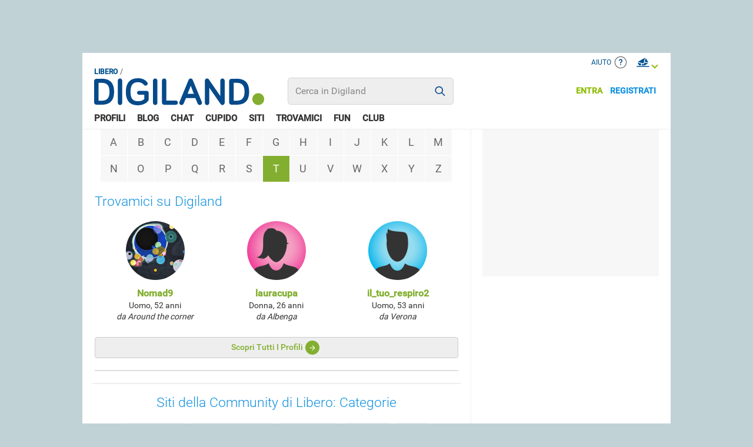

--- FILE ---
content_type: text/html; charset=UTF-8
request_url: https://digiland.libero.it/ricerca/viaggi%20varie/t/?page=2&o=i
body_size: 185688
content:
<!DOCTYPE html>
<html lang="it-IT" class="">
<head>
    <meta charset="utf-8">
    <meta http-equiv="X-UA-Compatible" content="IE=edge">
    <meta name="viewport" content="width=device-width, initial-scale=1">
    <meta name="format-detection" content="telephone=no">

    <title property="dc:title">Ricerca | Libero Community</title>
    <meta property="dc:description" name="description" content="" >

    <meta property="og:url" content="https://digiland.libero.it/" >
    <meta property="og:type" content="website" >
    <meta property="og:title" content="Ricerca | Libero Community" >
    <meta property="og:image" content="https://digiland.libero.it/img/fb-tw-ph.png" >
    <meta property="og:description" content="" >
    <meta property="og:site_name" content="Libero.it" >

    <meta name="robots" content="NOODP">
    <link rel="canonical" href="">
    <link rel="dns-prefetch" href="//digiland.libero.it/">

    <link rel="apple-touch-icon" sizes="180x180" href="//digiland.libero.it/img/fi/apple-touch-icon.png">
    <link rel="icon" type="image/png" sizes="32x32" href="//digiland.libero.it/img/fi/favicon-32x32.png">
    <link rel="icon" type="image/png" sizes="16x16" href="//digiland.libero.it/img/fi/favicon-16x16.png">
    <link rel="manifest" href="//digiland.libero.it/img/fi/manifest.json">
    <link rel="mask-icon" href="//digiland.libero.it/img/fi/safari-pinned-tab.svg" color="#064a8a">

    <link rel="shortcut icon" href="/favicon.ico" type="image/x-icon">
    
    <meta name="msapplication-config" content="https://digiland.libero.it/img/fi/browserconfig.xml">
    <meta name="theme-color" content="#ffffff">

    <style>
.dg_svg-sprite{position:absolute;width:0;height:0;overflow:hidden}

/*! normalize.css v7.0.0 | MIT License | github.com/necolas/normalize.css */html{line-height:1.15;-ms-text-size-adjust:100%;-webkit-text-size-adjust:100%}body{margin:0}article,aside,footer,header,nav,section{display:block}h1{font-size:2em;margin:.67em 0}figcaption,figure,main{display:block}figure{margin:1em 40px}hr{box-sizing:content-box;height:0;overflow:visible}pre{font-family:monospace,monospace;font-size:1em}a{-webkit-text-decoration-skip:objects}abbr[title]{border-bottom:none;text-decoration:underline;-webkit-text-decoration:underline dotted;text-decoration:underline dotted}b,strong{font-weight:inherit;font-weight:bolder}code,kbd,samp{font-family:monospace,monospace;font-size:1em}dfn{font-style:italic}mark{background-color:#ff0;color:#000}small{font-size:80%}sub,sup{font-size:75%;line-height:0;position:relative;vertical-align:baseline}sub{bottom:-.25em}sup{top:-.5em}audio,video{display:inline-block}audio:not([controls]){display:none;height:0}img{border-style:none}svg:not(:root){overflow:hidden}button,input,optgroup,select,textarea{font-family:sans-serif;font-size:100%;line-height:1.15;margin:0}button,input{overflow:visible}button,select{text-transform:none}[type=reset],[type=submit],button,html [type=button]{-webkit-appearance:button}[type=button]::-moz-focus-inner,[type=reset]::-moz-focus-inner,[type=submit]::-moz-focus-inner,button::-moz-focus-inner{border-style:none;padding:0}[type=button]:-moz-focusring,[type=reset]:-moz-focusring,[type=submit]:-moz-focusring,button:-moz-focusring{outline:1px dotted ButtonText}fieldset{padding:.35em .75em .625em}legend{box-sizing:border-box;color:inherit;display:table;max-width:100%;padding:0;white-space:normal}progress{display:inline-block;vertical-align:baseline}textarea{overflow:auto}[type=checkbox],[type=radio]{box-sizing:border-box;padding:0}[type=number]::-webkit-inner-spin-button,[type=number]::-webkit-outer-spin-button{height:auto}[type=search]{-webkit-appearance:textfield;outline-offset:-2px}[type=search]::-webkit-search-cancel-button,[type=search]::-webkit-search-decoration{-webkit-appearance:none}::-webkit-file-upload-button{-webkit-appearance:button;font:inherit}details,menu{display:block}summary{display:list-item}canvas{display:inline-block}[hidden],template{display:none}*,:after,:before{background-repeat:no-repeat;box-sizing:inherit}:after,:before{text-decoration:inherit;vertical-align:inherit}*{margin:0;padding:0;border:0;outline-width:0;font-size:100%}html{font-family:sans-serif;font-size:62.5%;-webkit-tap-highlight-color:rgba(0,0,0,0)}@media (-ms-high-contrast:active),(-ms-high-contrast:none){html{font-size:.625em}}audio,canvas,iframe,img,svg,video{vertical-align:middle}button,input,optgroup,select,textarea{color:inherit;font:inherit;border-radius:0;box-sizing:border-box;background:transparent}optgroup{font-weight:700}textarea{resize:vertical}figure,h1{margin:0}fieldset{padding:0}::-webkit-input-placeholder{color:inherit;opacity:.54}a:active,a:hover{outline-width:0}small,sub,sup{font-size:83%}body{min-height:100vh;font-size:1.2rem;line-height:1.1666;font-family:Roboto,sans-serif;color:#333;background:#c1d2d7;overflow-y:scroll}body.dg_noscroll{overflow:hidden}a{text-decoration:none;background-color:transparent;color:inherit}h1{font-size:inherit}nav ol,nav ul{list-style:none}::-moz-selection{background-color:#064a8a;color:#fff;text-shadow:none}::selection{background-color:#064a8a;color:#fff;text-shadow:none}svg{fill:currentColor}table{border-collapse:collapse;border-spacing:0}[type=reset],[type=submit],button,html input[type=button]{cursor:pointer}button[disabled],html input[disabled]{cursor:default}input[type=search]{-webkit-appearance:none;-moz-appearance:none;appearance:none}input[type=search]::-webkit-search-decoration{-webkit-appearance:none}[tabindex],a,area,button,input,label,select,textarea{touch-action:manipulation}.dg_contain{min-width:32rem;margin:0 auto}.dg_contain>.dg_col1:after,.dg_contain>.dg_col1:before,.dg_contain>.dg_col2:after,.dg_contain>.dg_col2:before{content:" ";display:table}.dg_contain>.dg_col1:after,.dg_contain>.dg_col2:after{clear:both}#dg_container{background-color:#fff}#dg_main:after,#dg_main:before{content:" ";display:table}#dg_main:after{clear:both}@media only screen and (min-width:26.5625em){.dg_contain{width:42.5rem}}@media only screen and (min-width:48em){.dg_contain{width:76.8rem}}@media only screen and (min-width:64em){.dg_contain{width:100rem}.dg_contain>.dg_col1{width:66rem}.dg_contain>.dg_col2{width:30rem;margin:0 2rem}.dg_contain>.dg_sidebar .fixIt{position:-webkit-sticky;position:sticky;top:7.5rem;bottom:1rem;width:inherit}.isie .dg_contain>.dg_sidebar .fixIt{position:relative;top:0;bottom:auto}.isie .dg_contain>.dg_sidebar.startFix .fixIt{position:fixed;top:7.5rem}.isie .dg_contain>.dg_sidebar.stopFix .fixIt{position:absolute;bottom:1rem}#dg_container{display:flex;min-height:62rem;padding-bottom:2rem;position:relative}#dg_container:before{content:"";position:absolute;top:0;right:33.9rem;bottom:2rem;width:.1rem;background-color:#eee}#dg_footer{position:relative}}@media only screen and (min-width:85.4375em){.dg_contain{width:119.2rem}.dg_contain>.dg_col1{width:84.2rem}.dg_contain>.dg_col2{margin-left:2.5rem}#dg_container:before{right:34.9rem}}.swiper-container{margin-left:auto;margin-right:auto;position:relative;overflow:hidden;z-index:1}.swiper-container-no-flexbox .swiper-slide{float:left}.swiper-container-vertical>.swiper-wrapper{flex-direction:column}.swiper-wrapper{position:relative;width:100%;height:100%;z-index:1;display:flex;transition-property:transform;box-sizing:content-box}.swiper-container-android .swiper-slide,.swiper-wrapper{transform:translateZ(0)}.swiper-container-multirow>.swiper-wrapper{flex-wrap:wrap}.swiper-container-free-mode>.swiper-wrapper{transition-timing-function:ease-out;margin:0 auto}.swiper-slide{flex-shrink:0;width:100%;height:100%;position:relative}.swiper-container-autoheight,.swiper-container-autoheight .swiper-slide{height:auto}.swiper-container-autoheight .swiper-wrapper{align-items:flex-start;transition-property:transform,height}.swiper-container .swiper-notification{position:absolute;left:0;top:0;pointer-events:none;opacity:0;z-index:-1000}.swiper-wp8-horizontal{touch-action:pan-y}.swiper-wp8-vertical{touch-action:pan-x}.swiper-pagination{position:relative;text-align:center;z-index:10;left:0;right:0;font-size:0}.swiper-pagination-bullet{width:.8rem;height:.8rem;display:inline-block;border-radius:50%;cursor:default}.small_dots .swiper-pagination-bullet{width:.5rem;height:.5rem}.swiper-pagination-clickable .swiper-pagination-bullet{cursor:pointer}.swiper-pagination-clickable .swiper-pagination-bullet-active{cursor:default}button.swiper-pagination-bullet{border:none;margin:0;padding:0;box-shadow:none;-moz-appearance:none;-ms-appearance:none;-webkit-appearance:none;appearance:none}.swiper-container-vertical>.swiper-pagination-bullets{right:1rem;top:50%;transform:translate3d(0,-50%,0)}.swiper-container-vertical>.swiper-pagination-bullets .swiper-pagination-bullet{margin:.5rem 0;display:block}.swiper-container-horizontal>.swiper-pagination-bullets .swiper-pagination-bullet{margin:0 .5rem}.swiper-button-disabled{opacity:.35;cursor:auto;pointer-events:none}.swiper-pagination-bullet{margin:0 .5rem;border:1px solid #999}.swiper-pagination-bullet-active{background:#83af30;border:1px solid #83af30}.dg_next1,.dg_prev1{cursor:pointer;position:absolute;z-index:2;left:0;width:3.9rem;height:7.8rem;border-radius:0 3.9rem 3.9rem 0;color:#fff;background-color:#83af30;transition:background-color .5s,opacity .5s;font-family:DigilandIcon!important;line-height:7.8rem}body:not(.isMobile) .dg_next1:hover,body:not(.isMobile) .dg_prev1:hover{background-color:#999}.dg_next1:before,.dg_prev1:before{font-size:3.6rem}.dg_next1.swiper-button-disabled,.dg_prev1.swiper-button-disabled{cursor:default;pointer-events:auto;background-color:#eee;background-color:hsla(0,0%,60%,.2)}body:not(.isMobile) .dg_next1.swiper-button-disabled:hover,body:not(.isMobile) .dg_prev1.swiper-button-disabled:hover{background-color:#eee;background-color:hsla(0,0%,60%,.2)}.dg_prev1{text-align:left}.dg_prev1:before{content:"\e91d"}.dg_next1{right:0;left:auto;border-radius:3.9rem 0 0 3.9rem;text-align:right}.dg_next1:before{content:"\e91c"}.isDesktop .dg_next1,.isDesktop .dg_prev1{opacity:0}.isDesktop :hover>.dg_next1,.isDesktop :hover>.dg_prev1{opacity:1}.isMobile .dg_next1,.isMobile .dg_prev1{display:none}.dg_loader.swiper-lazy-preloader:before{position:absolute;z-index:10;top:50%;left:50%;width:2.4rem;height:2.4rem;margin-top:-1.2rem;margin-left:-1.2rem;border-width:.4rem}.dg_sp-item .dg_abst,.dg_sp-item .dg_cat,.dg_sp-item .dg_name,.dg_sp-item .dg_tit,.dg_zero-risultati .dg_query{overflow-wrap:break-word;word-wrap:break-word;-webkit-hyphens:auto;-ms-hyphens:auto;hyphens:auto}.dg_unread.dg_am-message{background-color:#f7f7f7}.dg_unread.dg_am-message .dg_time:before{content:"";display:inline-block;width:.8rem;height:.8rem;margin-right:.3rem;border-radius:50%;background-color:#679aff}.dg_unread.dg_am-message .dg_abst{color:#666;font-weight:700}.dg_bt-avatar:after,.dg_lanci-t2>.dg_bt>a:after,.dg_next1,.dg_prev1,.dg_zero-risultati+.dg_text-format:before{font-style:normal;font-variant:normal;font-weight:400;display:inline-block;speak:none;text-transform:none;letter-spacing:normal;word-wrap:normal;white-space:nowrap;direction:ltr;-webkit-font-smoothing:antialiased;-moz-osx-font-smoothing:grayscale;font-feature-settings:"liga"}.dg_ico,.dg_ico-t1{opacity:0;pointer-events:none}.dg_pagination-t1 a,.dg_pagination-t1 span{display:flex;justify-content:center;align-items:center;height:3.6rem;overflow:hidden;padding:0 1.2rem;border:1px solid #ccc;border-radius:.4rem;box-sizing:border-box;font-weight:500;font-size:1.4rem;line-height:1;text-transform:capitalize;color:#1292e0;background-color:#eee;transition:color .5s,background-color .5s}.dg_pagination-t1 body:not(.isMobile) a:hover,.dg_pagination-t1 body:not(.isMobile) span:hover,body:not(.isMobile) .dg_pagination-t1 a:hover,body:not(.isMobile) .dg_pagination-t1 span:hover{color:#fff;background-color:#999}.dg_bt0,.dg_bt1,.dg_bt2,.dg_bt3,.dg_bt4{opacity:0;pointer-events:none}.dg_lanci-t1{position:relative;margin-bottom:2rem;padding-top:2rem;color:#333;background:#fff;text-align:center}.dg_lanci-t1:before{content:"";position:absolute;top:0;right:2.612%;left:2.612%;height:.2rem;background-color:#eee}.dg_lanci-t1>.dg_tit{margin-bottom:2rem;font-weight:200;font-size:2.3rem;line-height:1.15;color:#1292e0}.dg_lanci-t1>.dg_tit a{color:inherit}.dg_lanci-t1 a{transition:color .5s,background-color .5s}body:not(.isMobile) .dg_lanci-t1 a:hover{color:#999}.dg_lanci-t1 .dg_wrapper{list-style:none;font-size:0}.dg_lanci-t1 .dg_pagination{margin-bottom:2.4rem}.dg_lanci-t1.dg_1st-pos>.dg_tit{margin-top:.5rem}.dg_lanci-t1.dg_sep-bottom{padding-top:0;padding-bottom:2rem}.dg_lanci-t1.dg_sep-bottom:before{top:auto;bottom:0}.dg_lanci-t1.dg_sep-none{padding-top:0}.dg_lanci-t1.dg_sep-none:before{display:none}.dg_txt-services{font-weight:700;text-transform:uppercase;color:#064a8a}.dg_txt-services>span{font-weight:200}.dg_txt-services>b{font-weight:700;color:#83af30}.dg_txt-services:after{content:".";font-size:2.3em;line-height:0;color:#83af30}.fixedHeader .dg_txt-services{color:#fff}body:not(.isMobile) a:hover .dg_txt-services,body:not(.isMobile) a:hover .dg_txt-services *,body:not(.isMobile) a:hover .dg_txt-services:after{color:inherit}.dg_avatar{position:relative}.dg_avatar--border{box-sizing:border-box;border-radius:50%;padding:.4rem;border:2px solid #fff;background:#fff}.dg_avatar--m{box-shadow:inset 0 0 0 .2rem #2ed2f2,inset 0 0 0 .4rem #fff}.dg_avatar--f{box-shadow:inset 0 0 0 .2rem #f78ebf,inset 0 0 0 .4rem #fff}.dg_avatar__fig{display:flex;align-items:center;width:100%;height:100%;overflow:hidden;border-radius:50%;transition:background-color .5s;background-color:#f7f7f7}.dg_avatar__img{display:block;width:100%;height:auto;transition:opacity .5s}.dg_avatar__ico{position:absolute;top:0;right:0;width:2.7rem;height:2.7rem;border:1px solid #fff;border-radius:50%}.dg_avatar__status{position:absolute;top:0;right:-.5rem;display:flex;justify-content:center;align-items:center;width:2.8rem;height:2.8rem;border-radius:50%;border:2px solid #fff}.dg_avatar__status>.dg_svg{fill:#fff}.isie .dg_avatar__status>.dg_svg{flex:1}.dg_avatar__status--favorite{background:#064a8a}.dg_avatar__status--favorite>.dg_svg{flex:0 0 2.8rem;height:2.8rem}.dg_avatar__status--blocked{background:#e75b5f}.dg_avatar__status--blocked>.dg_svg{flex:0 0 3.4rem;height:3.4rem}body:not(.isMobile) .dg_avatar:hover__fig{background-color:#fff}body:not(.isMobile) .dg_avatar:hover__img{opacity:.45}.dg_ticket-t1[data-num]:after,.dg_ticket-t2{display:inline-block;min-width:1.8rem;box-sizing:border-box;padding:0 .4rem;border-radius:.9rem;line-height:1.8rem;text-transform:uppercase;text-align:center;font-weight:700;font-size:1.1rem;color:#fff;background:#83af30}.dg_ticket-t1[data-num]:after{content:attr(data-num)}.dg_ticket-t1[data-num="0"]:after{display:none}.dg_ticket-t1.dg_filled:after,.dg_ticket-t2.dg_filled{background:red}.dg_loader{text-align:center}.dg_loader:before{content:"";display:inline-block;width:3rem;height:3rem;box-sizing:border-box;border:.5rem solid #83af30;border-radius:50%;opacity:0;-webkit-animation:pulsate 1s ease-out infinite;animation:pulsate 1s ease-out infinite}.dg_loader.dg_color1:before{border-color:#fff}.dg_loader.dg_color2:before{border-color:#545454}@-webkit-keyframes pulsate{0%{transform:scale(.1);opacity:0}50%{opacity:1}to{transform:scale(1.2);opacity:0}}@keyframes pulsate{0%{transform:scale(.1);opacity:0}50%{opacity:1}to{transform:scale(1.2);opacity:0}}.dg_300x250{width:300px;min-height:250px;background-color:#f7f7f7;text-align:center;font-size:0}@media only screen and (min-width:64em){.dg_300x250{margin-bottom:2rem}}.dg_970x90{width:320px;line-height:0;overflow:hidden;text-align:center}@media only screen and (min-width:26.5625em){.dg_970x90{width:425px}}@media only screen and (min-width:48em){.dg_970x90{width:768px;min-height:90px}}@media only screen and (min-width:64em){.dg_970x90{width:auto;min-width:768px;max-width:1000px}}@media only screen and (min-width:85.4375em){.dg_970x90{max-width:1192px}}.dg_outofpage{min-width:320px;line-height:0;overflow:visible}@media only screen and (min-width:26.5625em){.dg_outofpage{width:425px}}@media only screen and (min-width:48em){.dg_outofpage{width:768px}}@media only screen and (min-width:64em){.dg_outofpage{width:1000px}}@media only screen and (min-width:85.4375em){.dg_outofpage{width:1192px}}.dg_checkbox-t1{opacity:0}.dg_nav-subscriberservice{position:absolute;right:0;width:26rem;transform:translateZ(0)}.dg_nav-subscriberservice .dg_sss-list .dg_ico-t1{padding-right:1rem}.dg_nav-subscriberservice .dg_sss-list .dg_ico-t1:before{font-size:3.6rem}.dg_sss-list .dg_sss-entra:before{content:"\e817"}.dg_sss-list .dg_sss-registrati:before{content:"\e906"}@media only screen and (min-width:48em){.dg_nav-subscriberservice{display:none}.isLogged .dg_nav-subscriberservice{display:block}.dg_sss-list{right:0}.dg_sss-list>li{float:right}.dg_sss-list .dg_ico-t1:before{font-size:4.2rem}.fixedHeader .dg_sss-list{top:.3rem}.isLogged .dg_sss-list{display:none}}.dg_menu-dashboard>.dg_dashboard{position:absolute;right:0;width:26rem;background:#eef2f5;transform:translateZ(0)}.dg_bt-avatar.dg_alert:before{content:"";position:absolute;top:.5rem;left:2rem;z-index:1;width:1.4rem;height:1.4rem;overflow:hidden;border-radius:50%;border:2px solid #fff;background-color:red;-webkit-animation:popup 1s ease-in 1 forwards;animation:popup 1s ease-in 1 forwards}@-webkit-keyframes popup{0%{transform:scale(0)}25%{transform:scale(.5)}75%{transform:scale(1.25)}to{transform:scale(1)}}@keyframes popup{0%{transform:scale(0)}25%{transform:scale(.5)}75%{transform:scale(1.25)}to{transform:scale(1)}}.dg_bt-avatar:after{position:absolute;top:1.8rem;right:.8rem;content:"\e90e";font-family:DigilandIcon!important;font-size:1.4rem;line-height:1;color:#a1c23c}.dg_bt-avatar>.dg_avatar{float:left;width:3rem;height:3rem;margin:.9rem 0 0}@media only screen and (min-width:48em){.dg_bt-avatar.dg_alert:before{display:none}.dg_bt-avatar:after{right:.3rem}.dg_bt-avatar>.dg_avatar{width:4.4rem;height:4.4rem;margin:.4rem 0 0 .5rem}}.dg_avatar-menu{padding:1.6rem 0 4rem}.dg_avatar-menu a{color:#83af30}body:not(.isMobile) .dg_avatar-menu a:hover{color:#999}.dg_avatar-menu .dg_avatar{width:9rem;height:9rem;margin:0 auto 1rem}.dg_avatar-menu .dg_tit{position:absolute;left:0;right:0;top:11.6rem;font-weight:700;font-size:1.6rem;text-align:center;color:inherit}.dg_avatar-menu+.dg_dashboard-list{border-top:1px solid #fff}.dg_dashboard-list .dg_ico-t1{padding-right:.4rem}.dg_dashboard-list .dg_ico-t1:before{font-size:4.2rem}.dg_dashboard-list .dg_s-impostazioni:before{content:"\e904"}.dg_dashboard-list .dg_s-esci:before{content:"\e905"}.dg_dashboard-list .dg_selected{position:relative;color:#999;border-left:4px solid}@media only screen and (min-width:48em){.dg_dashboard-list .dg_bp{display:none}}.dg_search{width:32rem;box-sizing:border-box;padding:1.4rem;color:#075ead;background:#fff}.dg_search a{color:inherit}body:not(.isMobile) .dg_search a:hover{color:#999}.fixedHeader .dg_search{color:#fff;background:#064a8a}.dg_search-inputs{position:relative;height:3.4rem;box-shadow:inset 0 0 0 1px #ccc;border-radius:.5rem;background-color:#eee}.dg_search-query{box-sizing:border-box;width:100%;height:inherit;padding:0 4rem 0 1.1rem;background-color:transparent;color:#333;font-size:1.6rem;line-height:1}.dg_ico-cerca,.dg_search-bt{position:absolute;top:0;right:0;width:3.6rem;height:3.4rem;overflow:hidden}.dg_search-bt{z-index:2;text-indent:-999em;background:transparent}.dg_ico-cerca{z-index:1;cursor:pointer}.dg_ico-cerca:before{display:block;height:inherit;font-size:3.6rem;line-height:3.4rem;text-align:center;color:#064a8a}.dg_search-suggestion{display:none;position:absolute;z-index:2;top:3.6rem;left:0;right:0;cursor:default;padding:.8rem 0;border-radius:.5rem;background-color:#001d35;box-shadow:0 .8rem 1rem -1rem #000}.dg_search-suggestion>span{display:block;padding:.5em 1.1rem;font-size:1.6rem;line-height:1.125em;color:#fff}.dg_search-suggestion>span>b{color:#1292e0}body:not(.isMobile) .dg_search-suggestion>span.selected,body:not(.isMobile) .dg_search-suggestion>span:hover{background-color:#334a5d}@media only screen and (min-width:48em){.dg_search{width:35rem}}@media only screen and (min-width:64em){.dg_search{padding:2.4rem 10rem 0 2.8rem}.dg_search-inputs{height:4.4rem}.dg_search-query{padding-right:4.4rem;font-size:1.8rem}.dg_ico-cerca,.dg_search-bt{width:4.4rem;height:4.4rem}.dg_ico-cerca:before{line-height:4.4rem}.dg_search-suggestion{top:4.6rem}.defaultHeader .dg_search{width:44rem}.fixedHeader .dg_search{position:absolute;top:-2.1rem;left:26.5rem;z-index:1;width:39.5rem}}@media only screen and (min-width:85.4375em){.defaultHeader .dg_search{width:62.1rem}.fixedHeader .dg_search{width:57.7rem}}.dg_notification-list{display:none;top:2rem;right:6.8rem;font-size:0}.dg_notification-list>li{display:inline-block}.dg_notification-list .dg_ico-t1:before{font-size:3.2rem}.dg_notification-list .dg_ticket-t1[data-num]{position:relative}.dg_notification-list .dg_ticket-t1[data-num]:after{position:absolute;top:-.4rem;left:50%}.dg_notification-list .dg_s-attivita:before{content:"\e902"}.dg_notification-list .dg_s-messaggi:before{content:"\e908"}.dg_notification-list .dg_selected{padding-bottom:.6rem;border-bottom:4px solid}.defaultHeader .dg_notification-list .dg_selected{color:#999}.fixedHeader .dg_notification-list .dg_selected{color:#fff}@media only screen and (min-width:48em){.isLogged .dg_notification-list{display:block}.fixedHeader .dg_notification-list{top:1.2rem}}@media only screen and (min-width:64em){.isLogged .dg_notification-list{display:block}.defaultHeader .dg_notification-list{top:2.4rem;right:8.8rem}}#dg_hook-970x90-1,#dg_hook-outofpage-1{margin:0 auto}#dg_hook-300x250-1{margin-right:auto;margin-left:auto}#dg_hook-300x250-1.dg_type1{width:auto;margin:0;padding:1.2rem}#dg_hook-300x250-2{display:none}@media only screen and (min-width:64em){#dg_hook-300x250-1{display:none!important}#dg_hook-300x250-2{display:block}}.dg_am-widget{display:none}@media only screen and (min-width:64em){.dg_am-widget{position:relative;display:block;width:100%;min-width:30rem;box-sizing:border-box;border:1px solid #ccc;border-top:2px solid #064a8a}.dg_am-header{padding:.3rem .6rem;font-size:0}.dg_am-header .dg_avatar,.dg_am-header .dg_nick{display:inline-block;vertical-align:middle}.dg_am-header .dg_avatar{width:2.8rem;height:2.8rem;margin-right:.6rem}.dg_am-header .dg_nick{font-size:1.5rem;line-height:2.8rem;color:#83af30}.dg_am-sect.dg_att .dg_lk1,.dg_am-sect.dg_att ul{display:block}.dg_am-sect ul{display:none;clear:both;list-style:none;background-color:#fff}.dg_am-sect li{height:5rem;box-sizing:content-box;padding:.9rem;border-top:1px solid #dedede;font-size:1.3rem;line-height:1.3}.dg_am-sect .dg_lk1{display:none;cursor:pointer;border-top:1px solid #dedede;font-weight:400;font-size:1.4rem;line-height:3.3rem;text-align:center;color:#1292e0}.dg_am-sect .dg_lk1>a{transition:color .5s;display:block;color:inherit}body:not(.isMobile) .dg_am-sect .dg_lk1:hover{color:#999}.dg_am-sect .dg_avatar{float:left;width:5rem;height:5rem;margin-right:.9rem}.dg_am-sect .dg_nick{font-weight:700;color:#83af30}.dg_am-sect .dg_txt{color:#000}.dg_am-sect .dg_time{display:block;font-style:italic;font-size:.923em;color:#999}.dg_am-sect .dg_link1{color:#1292e0}.dg_am-nocontent{font-style:italic;text-align:center}.dg_am-activity .dg_txt{max-height:5.07rem;overflow:hidden}.dg_am-activity .dg_link1,.dg_am-activity .dg_nick{transition:color .5s}body:not(.isMobile) .dg_am-activity .dg_link1:hover,body:not(.isMobile) .dg_am-activity .dg_nick:hover{color:#999}.dg_am-message .dg_abst,.dg_am-message .dg_nick,.dg_am-message .dg_time{display:block;overflow:hidden;white-space:nowrap;text-overflow:ellipsis;transition:color .5s}body:not(.isMobile) .dg_am-message a:hover .dg_abst,body:not(.isMobile) .dg_am-message a:hover .dg_nick,body:not(.isMobile) .dg_am-message a:hover .dg_time{color:#999}.dg_am-tab{cursor:pointer;width:50%;border-top:2px solid #d7dcde;border-bottom:1px solid #ccc;font-weight:400;font-size:1.4rem;line-height:3.4rem;text-align:center;text-transform:uppercase;color:#666;background-color:#d7dcde}.dg_am-tab:before{display:inline;margin-right:.4rem;vertical-align:text-bottom;font-size:2.1rem}.dg_am-tab.dg_tab1{border-right:1px solid #d7dcde}.dg_am-tab.dg_tab2{position:absolute;top:3.4rem;right:0;border-left:1px solid #d7dcde}.dg_att .dg_am-tab{cursor:default;font-weight:600;border-top-color:#ccc;border-bottom-color:#fff;color:#064a8a;background-color:#fff}.dg_att .dg_am-tab.dg_tab1{border-right-color:#ccc}.dg_att .dg_am-tab.dg_tab2{border-left-color:#ccc}}#footer-corporate{width:100%}.dg_header-t2{margin:0 4.6875%}.dg_header-t2>.dg_tit{padding:.5rem 0 1rem;font-weight:400;font-size:2.2rem;line-height:1.125;color:#999}.dg_header-t2 .dg_color1{color:#1292e0}.dg_header-t2 a{transition:color .5s}body:not(.isMobile) .dg_header-t2 a:hover{color:#999}@media only screen and (min-width:48em){.dg_header-t2{margin-bottom:2rem}}.dg_lanci-t2{position:relative;margin:0 0 3rem;color:#333}.dg_lanci-t2>.dg_tit{margin:0 0 2rem;font-weight:200;font-size:2.3rem;line-height:1.15;color:#1292e0}.dg_lanci-t2>.dg_tit a{color:inherit}.dg_lanci-t2 a{transition:color .5s,background-color .5s}body:not(.isMobile) .dg_lanci-t2 a:hover{color:#999}.dg_lanci-t2>.dg_list{list-style:none;font-size:0}.dg_lanci-t2>.dg_bt{font-size:1.4rem;line-height:1.1}.dg_lanci-t2>.dg_bt>a{color:#83af30}.dg_lanci-t2>.dg_bt>a:after{content:"\e916";font-size:1.8rem;line-height:2.4rem;font-family:DigilandIcon!important;text-align:center;vertical-align:middle;color:#fff;background-color:#83af30;display:inline-block;width:24px;height:24px;border-radius:50%;margin:0 .2em}body:not(.isMobile) .dg_lanci-t2>.dg_bt>a:hover:after{-webkit-filter:grayscale(100%);filter:grayscale(100%)}@media only screen and (min-width:48em){.dg_lanci-t2{margin:0 4.6875% 2rem}}.dg_pagination-t1{list-style:none;font-size:0;text-align:center}.dg_pagination-t1>li{display:inline-block;margin:0 .2rem}.dg_pagination-t1 a:disabled,.dg_pagination-t1 span{opacity:.5;cursor:pointer;pointer-events:none;-webkit-filter:grayscale(100%);filter:grayscale(100%)}.dg_text-format{color:#333}.dg_text-format li,.dg_text-format p{margin-bottom:1.6rem;font-size:1.6rem;line-height:1.25;color:#333}.dg_text-format a{color:inherit}.dg_text-format ol,.dg_text-format ul{margin-bottom:1.6rem;padding-left:1.8em}.dg_rr-header>.dg_tit{display:inline-block}.dg_rr-header>.dg_bt3{float:right;position:relative;top:.6rem}.dg_friend-list>.dg_300x250{margin-bottom:2rem}.dg_rr-footer>.dg_loader,.dg_rr-footer>.dg_pagination-t1{display:none}.dg_friend-list,.dg_rr-footer,.dg_rr-header{margin:0 4.6875% 2rem}@media only screen and (max-width:47.9375em){.dg_rr-header>.dg_tit{max-width:60%;padding-top:.3rem;padding-bottom:0;font-size:1.6rem}.dg_rr-header>.dg_tit>.dg_color1{display:block;overflow:hidden;white-space:nowrap;text-overflow:ellipsis}}@media only screen and (min-width:48em){.dg_friend-list,.dg_rr-footer,.dg_rr-header{margin-right:1.5rem;margin-left:1.5rem}.dg_friend-list{position:relative;margin-right:1rem;margin-left:1rem}.dg_zero-risultati,.dg_zero-risultati+.dg_text-format{max-width:70%;margin-right:auto;margin-left:auto}.dg_zero-risultati+.dg_text-format{margin-bottom:3rem}}@media only screen and (min-width:48em) and (max-width:63.9375em){.dg_friend-list>.dg_friend:first-child{margin-bottom:27.4rem}.dg_friend-list>.dg_300x250{position:absolute;top:27.4rem;width:100%;box-sizing:border-box;margin:0;padding:1.2rem;background-color:inherit}}@media only screen and (min-width:64em){.dg_rr-footer,.dg_rr-header{margin-right:2rem;margin-left:2rem}}@media only screen and (min-width:85.4375em){.dg_rr-footer,.dg_rr-header{margin-right:2.5rem;margin-left:2.5rem}}.dg_alphabetic-nav{z-index:1;position:fixed;right:0;bottom:0;left:0;max-width:42.5rem;height:4.4rem;margin:0 auto;box-shadow:0 -5px 7px -3px rgba(0,0,0,.19)}.dg_alphabetic-nav>ul{list-style:none;font-size:0;overflow:auto;white-space:nowrap}.dg_caps-nav{display:inline-block;width:4.4rem;height:4.4rem;border-right:1px solid #fff;font-size:1.8rem;line-height:4.4rem;text-align:center;text-transform:uppercase}@media only screen and (max-width:47.9375em){.dg_caps-nav:last-child{border:none}}.dg_caps-nav>a{display:block;height:inherit;color:#666;background-color:#f7f7f7;transition:all .5s}body:not(.isMobile) .dg_caps-nav>a:hover{color:#999;background-color:#eee}.dg_caps-nav.dg_active>a{cursor:default;color:#fff!important;background-color:#83af30!important}@media only screen and (min-width:48em){.dg_alphabetic-nav{position:static;max-width:none;height:auto;margin-bottom:2rem;box-shadow:none}.dg_alphabetic-nav>ul{overflow:hidden;white-space:normal}.dg_caps-nav{width:calc(7.69231% - 1px);margin-bottom:1px}}@media only screen and (min-width:85.4375em){.dg_caps-nav{width:3.84615%;margin:0;border-width:0}}.dg_zero-risultati,.dg_zero-risultati+.dg_text-format{margin:0 4.6875%}@media only screen and (min-width:48em){.dg_zero-risultati,.dg_zero-risultati+.dg_text-format{max-width:70%;margin-right:auto;margin-left:auto}.dg_zero-risultati+.dg_text-format{margin-bottom:3rem}}.dg_orderby{margin:0 0 2rem;padding:0 0 2rem;border-bottom:2px solid #dedede;font-size:1.4rem;line-height:1.1}.dg_orderby>.dg_option{font-style:italic}.dg_orderby>a.dg_option{color:#1292e0;transition:color .5s}body:not(.isMobile) .dg_orderby>a.dg_option:hover{color:#999}.dg_sp-footer{margin-bottom:2rem}.dg_sp-items-list{list-style:none;margin:0 4.6875%}.dg_sp-item,.dg_sp-items-list>.dg_300x250{margin-bottom:3rem}.dg_sp-item{overflow:hidden}.dg_sp-item .dg_thumb{float:left;width:11rem;height:11rem;overflow:hidden;background-color:#f7f7f7}@media only screen and (max-width:47.9375em){.dg_sp-item .dg_thumb{display:none}}@media only screen and (min-width:48em){.dg_sp-item .dg_thumb~*{margin-left:12.6rem}}@media only screen and (min-width:64em){.dg_sp-item .dg_thumb~*{margin-left:13rem}}@media only screen and (min-width:85.4375em){.dg_sp-item .dg_thumb~*{margin-left:13.5rem}}.dg_sp-item .dg_thumb>a{transition:opacity .5s}body:not(.isMobile) .dg_sp-item .dg_thumb>a:hover{opacity:.5}.dg_sp-item .dg_pict{position:relative;top:50%;left:50%;transform:translate(-50%,-50%);max-width:11rem;max-height:11rem}.dg_sp-item .dg_abst,.dg_sp-item .dg_cat,.dg_sp-item .dg_name,.dg_sp-item .dg_tit{margin-bottom:1rem;color:#333}.dg_sp-item .dg_cat a,.dg_sp-item .dg_name a,.dg_sp-item .dg_tit a{color:inherit;transition:color .5s}body:not(.isMobile) .dg_sp-item .dg_cat a:hover,body:not(.isMobile) .dg_sp-item .dg_name a:hover,body:not(.isMobile) .dg_sp-item .dg_tit a:hover{color:#999}.dg_sp-item .dg_tit{font-weight:400;font-size:2.1rem;line-height:1.238}.dg_sp-item .dg_name{font-size:1.2rem;line-height:1.333}.dg_sp-item .dg_abst{font-size:1.4rem;line-height:1.143;color:#666;text-align:justify}.dg_sp-item .dg_cat{font-size:1.1rem;line-height:1.454;color:#999}.dg_sp-item .dg_data{font-size:1.4rem;line-height:1.143;color:#999}.dg_sp-item .dg_type{font-weight:700;color:#83af30;transition:color .5s}body:not(.isMobile) .dg_sp-item .dg_type:hover{color:#999}.dg_sp-item .dg_time{font-style:italic}.dg_zero-risultati>.dg_tit{margin-bottom:1.2rem;font-size:2.4rem;line-height:1.1;text-align:center;text-transform:uppercase;color:#83af30}.dg_zero-risultati .dg_img{display:block;width:8rem;height:8rem;margin:0 auto 1.2rem;color:#486b85}.dg_zero-risultati .dg_txt{font-weight:200;font-size:2rem;line-height:1.3;text-align:center}.dg_zero-risultati .dg_query{display:block}.dg_zero-risultati+.dg_text-format:before{cursor:default;display:block;width:3.3rem;margin:.6rem auto;content:"\e90e";font-family:DigilandIcon!important;font-size:3.3rem;line-height:1;color:#c1d2d7}.dg_zero-risultati~#dg_hook-300x250-1{margin-bottom:2.4rem}.dg_category-tags{position:relative;margin-bottom:2rem;padding-top:2rem;color:#333;background:#fff;text-align:center}.dg_category-tags a{transition:color .5s,background-color .5s}body:not(.isMobile) .dg_category-tags a:hover{color:#999}.dg_category-tit{margin:0 1rem 2rem;font-weight:200;font-size:2.3rem;line-height:1.2;color:#1292e0}.dg_category-tit a{color:inherit}.dg_category-list{list-style:none;margin:0 3.125%;font-size:0}.dg_category-list>li{display:inline-block;margin:0 .5rem .8rem;font-size:1.4rem;line-height:2.4rem}.dg_category-list a{box-sizing:border-box;display:block;max-width:29rem;height:inherit;padding:.4rem .8rem;border-radius:.5rem;color:#666;background:#f7f7f7;overflow:hidden;white-space:nowrap;text-overflow:ellipsis}body:not(.isMobile) .dg_category-list a:hover{color:#fff;background:#a1c23c}.dg_cta-friends{margin:0 3.125% 2rem;padding-bottom:2rem;border-bottom:2px solid #dedede}.dg_cta-friends .dg_list{white-space:nowrap;overflow:hidden}.dg_cta-friends .dg_friend{display:inline-block;width:50%;box-sizing:border-box;text-align:center}.dg_cta-friends .sp_avatar{width:10rem;height:10rem;margin:0 auto 1.2rem}.dg_cta-friends .sp_user-data{margin:0 .2rem 2.5rem;font-size:1.4rem;line-height:1.42}.dg_cta-friends .sp_loc,.dg_cta-friends .sp_nick,.dg_cta-friends .sp_sex-age{display:block;color:#333;overflow:hidden;white-space:nowrap;text-overflow:ellipsis;transition:color .5s}.dg_cta-friends .sp_nick{font-size:114%;color:#83af30}body:not(.isMobile) .dg_cta-friends a:hover .sp_loc,body:not(.isMobile) .dg_cta-friends a:hover .sp_nick,body:not(.isMobile) .dg_cta-friends a:hover .sp_sex-age{color:#999}@media only screen and (min-width:48em){.dg_cta-friends .dg_friend{width:25%}}@media only screen and (min-width:64em){.dg_cta-friends .dg_friend{width:33.33%}}@media only screen and (min-width:85.4375em){.dg_cta-friends .dg_friend{width:20%}}</style>
    <script>var isPhoneTabl=false, isTablDesk=true, isSmartphone=false, isTablet=false, isDesktop=true,isIe8=false, isIe9=false,isiOS=false, isAndroid=false, staticDomain='//digiland.libero.it/';</script>

    
<script>
/*! jQuery v1.12.4 | (c) jQuery Foundation | jquery.org/license */
!function(a,b){"object"==typeof module&&"object"==typeof module.exports?module.exports=a.document?b(a,!0):function(a){if(!a.document)throw new Error("jQuery requires a window with a document");return b(a)}:b(a)}("undefined"!=typeof window?window:this,function(a,b){var c=[],d=a.document,e=c.slice,f=c.concat,g=c.push,h=c.indexOf,i={},j=i.toString,k=i.hasOwnProperty,l={},m="1.12.4",n=function(a,b){return new n.fn.init(a,b)},o=/^[\s\uFEFF\xA0]+|[\s\uFEFF\xA0]+$/g,p=/^-ms-/,q=/-([\da-z])/gi,r=function(a,b){return b.toUpperCase()};n.fn=n.prototype={jquery:m,constructor:n,selector:"",length:0,toArray:function(){return e.call(this)},get:function(a){return null!=a?0>a?this[a+this.length]:this[a]:e.call(this)},pushStack:function(a){var b=n.merge(this.constructor(),a);return b.prevObject=this,b.context=this.context,b},each:function(a){return n.each(this,a)},map:function(a){return this.pushStack(n.map(this,function(b,c){return a.call(b,c,b)}))},slice:function(){return this.pushStack(e.apply(this,arguments))},first:function(){return this.eq(0)},last:function(){return this.eq(-1)},eq:function(a){var b=this.length,c=+a+(0>a?b:0);return this.pushStack(c>=0&&b>c?[this[c]]:[])},end:function(){return this.prevObject||this.constructor()},push:g,sort:c.sort,splice:c.splice},n.extend=n.fn.extend=function(){var a,b,c,d,e,f,g=arguments[0]||{},h=1,i=arguments.length,j=!1;for("boolean"==typeof g&&(j=g,g=arguments[h]||{},h++),"object"==typeof g||n.isFunction(g)||(g={}),h===i&&(g=this,h--);i>h;h++)if(null!=(e=arguments[h]))for(d in e)a=g[d],c=e[d],g!==c&&(j&&c&&(n.isPlainObject(c)||(b=n.isArray(c)))?(b?(b=!1,f=a&&n.isArray(a)?a:[]):f=a&&n.isPlainObject(a)?a:{},g[d]=n.extend(j,f,c)):void 0!==c&&(g[d]=c));return g},n.extend({expando:"jQuery"+(m+Math.random()).replace(/\D/g,""),isReady:!0,error:function(a){throw new Error(a)},noop:function(){},isFunction:function(a){return"function"===n.type(a)},isArray:Array.isArray||function(a){return"array"===n.type(a)},isWindow:function(a){return null!=a&&a==a.window},isNumeric:function(a){var b=a&&a.toString();return!n.isArray(a)&&b-parseFloat(b)+1>=0},isEmptyObject:function(a){var b;for(b in a)return!1;return!0},isPlainObject:function(a){var b;if(!a||"object"!==n.type(a)||a.nodeType||n.isWindow(a))return!1;try{if(a.constructor&&!k.call(a,"constructor")&&!k.call(a.constructor.prototype,"isPrototypeOf"))return!1}catch(c){return!1}if(!l.ownFirst)for(b in a)return k.call(a,b);for(b in a);return void 0===b||k.call(a,b)},type:function(a){return null==a?a+"":"object"==typeof a||"function"==typeof a?i[j.call(a)]||"object":typeof a},globalEval:function(b){b&&n.trim(b)&&(a.execScript||function(b){a.eval.call(a,b)})(b)},camelCase:function(a){return a.replace(p,"ms-").replace(q,r)},nodeName:function(a,b){return a.nodeName&&a.nodeName.toLowerCase()===b.toLowerCase()},each:function(a,b){var c,d=0;if(s(a)){for(c=a.length;c>d;d++)if(b.call(a[d],d,a[d])===!1)break}else for(d in a)if(b.call(a[d],d,a[d])===!1)break;return a},trim:function(a){return null==a?"":(a+"").replace(o,"")},makeArray:function(a,b){var c=b||[];return null!=a&&(s(Object(a))?n.merge(c,"string"==typeof a?[a]:a):g.call(c,a)),c},inArray:function(a,b,c){var d;if(b){if(h)return h.call(b,a,c);for(d=b.length,c=c?0>c?Math.max(0,d+c):c:0;d>c;c++)if(c in b&&b[c]===a)return c}return-1},merge:function(a,b){var c=+b.length,d=0,e=a.length;while(c>d)a[e++]=b[d++];if(c!==c)while(void 0!==b[d])a[e++]=b[d++];return a.length=e,a},grep:function(a,b,c){for(var d,e=[],f=0,g=a.length,h=!c;g>f;f++)d=!b(a[f],f),d!==h&&e.push(a[f]);return e},map:function(a,b,c){var d,e,g=0,h=[];if(s(a))for(d=a.length;d>g;g++)e=b(a[g],g,c),null!=e&&h.push(e);else for(g in a)e=b(a[g],g,c),null!=e&&h.push(e);return f.apply([],h)},guid:1,proxy:function(a,b){var c,d,f;return"string"==typeof b&&(f=a[b],b=a,a=f),n.isFunction(a)?(c=e.call(arguments,2),d=function(){return a.apply(b||this,c.concat(e.call(arguments)))},d.guid=a.guid=a.guid||n.guid++,d):void 0},now:function(){return+new Date},support:l}),"function"==typeof Symbol&&(n.fn[Symbol.iterator]=c[Symbol.iterator]),n.each("Boolean Number String Function Array Date RegExp Object Error Symbol".split(" "),function(a,b){i["[object "+b+"]"]=b.toLowerCase()});function s(a){var b=!!a&&"length"in a&&a.length,c=n.type(a);return"function"===c||n.isWindow(a)?!1:"array"===c||0===b||"number"==typeof b&&b>0&&b-1 in a}var t=function(a){var b,c,d,e,f,g,h,i,j,k,l,m,n,o,p,q,r,s,t,u="sizzle"+1*new Date,v=a.document,w=0,x=0,y=ga(),z=ga(),A=ga(),B=function(a,b){return a===b&&(l=!0),0},C=1<<31,D={}.hasOwnProperty,E=[],F=E.pop,G=E.push,H=E.push,I=E.slice,J=function(a,b){for(var c=0,d=a.length;d>c;c++)if(a[c]===b)return c;return-1},K="checked|selected|async|autofocus|autoplay|controls|defer|disabled|hidden|ismap|loop|multiple|open|readonly|required|scoped",L="[\\x20\\t\\r\\n\\f]",M="(?:\\\\.|[\\w-]|[^\\x00-\\xa0])+",N="\\["+L+"*("+M+")(?:"+L+"*([*^$|!~]?=)"+L+"*(?:'((?:\\\\.|[^\\\\'])*)'|\"((?:\\\\.|[^\\\\\"])*)\"|("+M+"))|)"+L+"*\\]",O=":("+M+")(?:\\((('((?:\\\\.|[^\\\\'])*)'|\"((?:\\\\.|[^\\\\\"])*)\")|((?:\\\\.|[^\\\\()[\\]]|"+N+")*)|.*)\\)|)",P=new RegExp(L+"+","g"),Q=new RegExp("^"+L+"+|((?:^|[^\\\\])(?:\\\\.)*)"+L+"+$","g"),R=new RegExp("^"+L+"*,"+L+"*"),S=new RegExp("^"+L+"*([>+~]|"+L+")"+L+"*"),T=new RegExp("="+L+"*([^\\]'\"]*?)"+L+"*\\]","g"),U=new RegExp(O),V=new RegExp("^"+M+"$"),W={ID:new RegExp("^#("+M+")"),CLASS:new RegExp("^\\.("+M+")"),TAG:new RegExp("^("+M+"|[*])"),ATTR:new RegExp("^"+N),PSEUDO:new RegExp("^"+O),CHILD:new RegExp("^:(only|first|last|nth|nth-last)-(child|of-type)(?:\\("+L+"*(even|odd|(([+-]|)(\\d*)n|)"+L+"*(?:([+-]|)"+L+"*(\\d+)|))"+L+"*\\)|)","i"),bool:new RegExp("^(?:"+K+")$","i"),needsContext:new RegExp("^"+L+"*[>+~]|:(even|odd|eq|gt|lt|nth|first|last)(?:\\("+L+"*((?:-\\d)?\\d*)"+L+"*\\)|)(?=[^-]|$)","i")},X=/^(?:input|select|textarea|button)$/i,Y=/^h\d$/i,Z=/^[^{]+\{\s*\[native \w/,$=/^(?:#([\w-]+)|(\w+)|\.([\w-]+))$/,_=/[+~]/,aa=/'|\\/g,ba=new RegExp("\\\\([\\da-f]{1,6}"+L+"?|("+L+")|.)","ig"),ca=function(a,b,c){var d="0x"+b-65536;return d!==d||c?b:0>d?String.fromCharCode(d+65536):String.fromCharCode(d>>10|55296,1023&d|56320)},da=function(){m()};try{H.apply(E=I.call(v.childNodes),v.childNodes),E[v.childNodes.length].nodeType}catch(ea){H={apply:E.length?function(a,b){G.apply(a,I.call(b))}:function(a,b){var c=a.length,d=0;while(a[c++]=b[d++]);a.length=c-1}}}function fa(a,b,d,e){var f,h,j,k,l,o,r,s,w=b&&b.ownerDocument,x=b?b.nodeType:9;if(d=d||[],"string"!=typeof a||!a||1!==x&&9!==x&&11!==x)return d;if(!e&&((b?b.ownerDocument||b:v)!==n&&m(b),b=b||n,p)){if(11!==x&&(o=$.exec(a)))if(f=o[1]){if(9===x){if(!(j=b.getElementById(f)))return d;if(j.id===f)return d.push(j),d}else if(w&&(j=w.getElementById(f))&&t(b,j)&&j.id===f)return d.push(j),d}else{if(o[2])return H.apply(d,b.getElementsByTagName(a)),d;if((f=o[3])&&c.getElementsByClassName&&b.getElementsByClassName)return H.apply(d,b.getElementsByClassName(f)),d}if(c.qsa&&!A[a+" "]&&(!q||!q.test(a))){if(1!==x)w=b,s=a;else if("object"!==b.nodeName.toLowerCase()){(k=b.getAttribute("id"))?k=k.replace(aa,"\\$&"):b.setAttribute("id",k=u),r=g(a),h=r.length,l=V.test(k)?"#"+k:"[id='"+k+"']";while(h--)r[h]=l+" "+qa(r[h]);s=r.join(","),w=_.test(a)&&oa(b.parentNode)||b}if(s)try{return H.apply(d,w.querySelectorAll(s)),d}catch(y){}finally{k===u&&b.removeAttribute("id")}}}return i(a.replace(Q,"$1"),b,d,e)}function ga(){var a=[];function b(c,e){return a.push(c+" ")>d.cacheLength&&delete b[a.shift()],b[c+" "]=e}return b}function ha(a){return a[u]=!0,a}function ia(a){var b=n.createElement("div");try{return!!a(b)}catch(c){return!1}finally{b.parentNode&&b.parentNode.removeChild(b),b=null}}function ja(a,b){var c=a.split("|"),e=c.length;while(e--)d.attrHandle[c[e]]=b}function ka(a,b){var c=b&&a,d=c&&1===a.nodeType&&1===b.nodeType&&(~b.sourceIndex||C)-(~a.sourceIndex||C);if(d)return d;if(c)while(c=c.nextSibling)if(c===b)return-1;return a?1:-1}function la(a){return function(b){var c=b.nodeName.toLowerCase();return"input"===c&&b.type===a}}function ma(a){return function(b){var c=b.nodeName.toLowerCase();return("input"===c||"button"===c)&&b.type===a}}function na(a){return ha(function(b){return b=+b,ha(function(c,d){var e,f=a([],c.length,b),g=f.length;while(g--)c[e=f[g]]&&(c[e]=!(d[e]=c[e]))})})}function oa(a){return a&&"undefined"!=typeof a.getElementsByTagName&&a}c=fa.support={},f=fa.isXML=function(a){var b=a&&(a.ownerDocument||a).documentElement;return b?"HTML"!==b.nodeName:!1},m=fa.setDocument=function(a){var b,e,g=a?a.ownerDocument||a:v;return g!==n&&9===g.nodeType&&g.documentElement?(n=g,o=n.documentElement,p=!f(n),(e=n.defaultView)&&e.top!==e&&(e.addEventListener?e.addEventListener("unload",da,!1):e.attachEvent&&e.attachEvent("onunload",da)),c.attributes=ia(function(a){return a.className="i",!a.getAttribute("className")}),c.getElementsByTagName=ia(function(a){return a.appendChild(n.createComment("")),!a.getElementsByTagName("*").length}),c.getElementsByClassName=Z.test(n.getElementsByClassName),c.getById=ia(function(a){return o.appendChild(a).id=u,!n.getElementsByName||!n.getElementsByName(u).length}),c.getById?(d.find.ID=function(a,b){if("undefined"!=typeof b.getElementById&&p){var c=b.getElementById(a);return c?[c]:[]}},d.filter.ID=function(a){var b=a.replace(ba,ca);return function(a){return a.getAttribute("id")===b}}):(delete d.find.ID,d.filter.ID=function(a){var b=a.replace(ba,ca);return function(a){var c="undefined"!=typeof a.getAttributeNode&&a.getAttributeNode("id");return c&&c.value===b}}),d.find.TAG=c.getElementsByTagName?function(a,b){return"undefined"!=typeof b.getElementsByTagName?b.getElementsByTagName(a):c.qsa?b.querySelectorAll(a):void 0}:function(a,b){var c,d=[],e=0,f=b.getElementsByTagName(a);if("*"===a){while(c=f[e++])1===c.nodeType&&d.push(c);return d}return f},d.find.CLASS=c.getElementsByClassName&&function(a,b){return"undefined"!=typeof b.getElementsByClassName&&p?b.getElementsByClassName(a):void 0},r=[],q=[],(c.qsa=Z.test(n.querySelectorAll))&&(ia(function(a){o.appendChild(a).innerHTML="<a id='"+u+"'></a><select id='"+u+"-\r\\' msallowcapture=''><option selected=''></option></select>",a.querySelectorAll("[msallowcapture^='']").length&&q.push("[*^$]="+L+"*(?:''|\"\")"),a.querySelectorAll("[selected]").length||q.push("\\["+L+"*(?:value|"+K+")"),a.querySelectorAll("[id~="+u+"-]").length||q.push("~="),a.querySelectorAll(":checked").length||q.push(":checked"),a.querySelectorAll("a#"+u+"+*").length||q.push(".#.+[+~]")}),ia(function(a){var b=n.createElement("input");b.setAttribute("type","hidden"),a.appendChild(b).setAttribute("name","D"),a.querySelectorAll("[name=d]").length&&q.push("name"+L+"*[*^$|!~]?="),a.querySelectorAll(":enabled").length||q.push(":enabled",":disabled"),a.querySelectorAll("*,:x"),q.push(",.*:")})),(c.matchesSelector=Z.test(s=o.matches||o.webkitMatchesSelector||o.mozMatchesSelector||o.oMatchesSelector||o.msMatchesSelector))&&ia(function(a){c.disconnectedMatch=s.call(a,"div"),s.call(a,"[s!='']:x"),r.push("!=",O)}),q=q.length&&new RegExp(q.join("|")),r=r.length&&new RegExp(r.join("|")),b=Z.test(o.compareDocumentPosition),t=b||Z.test(o.contains)?function(a,b){var c=9===a.nodeType?a.documentElement:a,d=b&&b.parentNode;return a===d||!(!d||1!==d.nodeType||!(c.contains?c.contains(d):a.compareDocumentPosition&&16&a.compareDocumentPosition(d)))}:function(a,b){if(b)while(b=b.parentNode)if(b===a)return!0;return!1},B=b?function(a,b){if(a===b)return l=!0,0;var d=!a.compareDocumentPosition-!b.compareDocumentPosition;return d?d:(d=(a.ownerDocument||a)===(b.ownerDocument||b)?a.compareDocumentPosition(b):1,1&d||!c.sortDetached&&b.compareDocumentPosition(a)===d?a===n||a.ownerDocument===v&&t(v,a)?-1:b===n||b.ownerDocument===v&&t(v,b)?1:k?J(k,a)-J(k,b):0:4&d?-1:1)}:function(a,b){if(a===b)return l=!0,0;var c,d=0,e=a.parentNode,f=b.parentNode,g=[a],h=[b];if(!e||!f)return a===n?-1:b===n?1:e?-1:f?1:k?J(k,a)-J(k,b):0;if(e===f)return ka(a,b);c=a;while(c=c.parentNode)g.unshift(c);c=b;while(c=c.parentNode)h.unshift(c);while(g[d]===h[d])d++;return d?ka(g[d],h[d]):g[d]===v?-1:h[d]===v?1:0},n):n},fa.matches=function(a,b){return fa(a,null,null,b)},fa.matchesSelector=function(a,b){if((a.ownerDocument||a)!==n&&m(a),b=b.replace(T,"='$1']"),c.matchesSelector&&p&&!A[b+" "]&&(!r||!r.test(b))&&(!q||!q.test(b)))try{var d=s.call(a,b);if(d||c.disconnectedMatch||a.document&&11!==a.document.nodeType)return d}catch(e){}return fa(b,n,null,[a]).length>0},fa.contains=function(a,b){return(a.ownerDocument||a)!==n&&m(a),t(a,b)},fa.attr=function(a,b){(a.ownerDocument||a)!==n&&m(a);var e=d.attrHandle[b.toLowerCase()],f=e&&D.call(d.attrHandle,b.toLowerCase())?e(a,b,!p):void 0;return void 0!==f?f:c.attributes||!p?a.getAttribute(b):(f=a.getAttributeNode(b))&&f.specified?f.value:null},fa.error=function(a){throw new Error("Syntax error, unrecognized expression: "+a)},fa.uniqueSort=function(a){var b,d=[],e=0,f=0;if(l=!c.detectDuplicates,k=!c.sortStable&&a.slice(0),a.sort(B),l){while(b=a[f++])b===a[f]&&(e=d.push(f));while(e--)a.splice(d[e],1)}return k=null,a},e=fa.getText=function(a){var b,c="",d=0,f=a.nodeType;if(f){if(1===f||9===f||11===f){if("string"==typeof a.textContent)return a.textContent;for(a=a.firstChild;a;a=a.nextSibling)c+=e(a)}else if(3===f||4===f)return a.nodeValue}else while(b=a[d++])c+=e(b);return c},d=fa.selectors={cacheLength:50,createPseudo:ha,match:W,attrHandle:{},find:{},relative:{">":{dir:"parentNode",first:!0}," ":{dir:"parentNode"},"+":{dir:"previousSibling",first:!0},"~":{dir:"previousSibling"}},preFilter:{ATTR:function(a){return a[1]=a[1].replace(ba,ca),a[3]=(a[3]||a[4]||a[5]||"").replace(ba,ca),"~="===a[2]&&(a[3]=" "+a[3]+" "),a.slice(0,4)},CHILD:function(a){return a[1]=a[1].toLowerCase(),"nth"===a[1].slice(0,3)?(a[3]||fa.error(a[0]),a[4]=+(a[4]?a[5]+(a[6]||1):2*("even"===a[3]||"odd"===a[3])),a[5]=+(a[7]+a[8]||"odd"===a[3])):a[3]&&fa.error(a[0]),a},PSEUDO:function(a){var b,c=!a[6]&&a[2];return W.CHILD.test(a[0])?null:(a[3]?a[2]=a[4]||a[5]||"":c&&U.test(c)&&(b=g(c,!0))&&(b=c.indexOf(")",c.length-b)-c.length)&&(a[0]=a[0].slice(0,b),a[2]=c.slice(0,b)),a.slice(0,3))}},filter:{TAG:function(a){var b=a.replace(ba,ca).toLowerCase();return"*"===a?function(){return!0}:function(a){return a.nodeName&&a.nodeName.toLowerCase()===b}},CLASS:function(a){var b=y[a+" "];return b||(b=new RegExp("(^|"+L+")"+a+"("+L+"|$)"))&&y(a,function(a){return b.test("string"==typeof a.className&&a.className||"undefined"!=typeof a.getAttribute&&a.getAttribute("class")||"")})},ATTR:function(a,b,c){return function(d){var e=fa.attr(d,a);return null==e?"!="===b:b?(e+="","="===b?e===c:"!="===b?e!==c:"^="===b?c&&0===e.indexOf(c):"*="===b?c&&e.indexOf(c)>-1:"$="===b?c&&e.slice(-c.length)===c:"~="===b?(" "+e.replace(P," ")+" ").indexOf(c)>-1:"|="===b?e===c||e.slice(0,c.length+1)===c+"-":!1):!0}},CHILD:function(a,b,c,d,e){var f="nth"!==a.slice(0,3),g="last"!==a.slice(-4),h="of-type"===b;return 1===d&&0===e?function(a){return!!a.parentNode}:function(b,c,i){var j,k,l,m,n,o,p=f!==g?"nextSibling":"previousSibling",q=b.parentNode,r=h&&b.nodeName.toLowerCase(),s=!i&&!h,t=!1;if(q){if(f){while(p){m=b;while(m=m[p])if(h?m.nodeName.toLowerCase()===r:1===m.nodeType)return!1;o=p="only"===a&&!o&&"nextSibling"}return!0}if(o=[g?q.firstChild:q.lastChild],g&&s){m=q,l=m[u]||(m[u]={}),k=l[m.uniqueID]||(l[m.uniqueID]={}),j=k[a]||[],n=j[0]===w&&j[1],t=n&&j[2],m=n&&q.childNodes[n];while(m=++n&&m&&m[p]||(t=n=0)||o.pop())if(1===m.nodeType&&++t&&m===b){k[a]=[w,n,t];break}}else if(s&&(m=b,l=m[u]||(m[u]={}),k=l[m.uniqueID]||(l[m.uniqueID]={}),j=k[a]||[],n=j[0]===w&&j[1],t=n),t===!1)while(m=++n&&m&&m[p]||(t=n=0)||o.pop())if((h?m.nodeName.toLowerCase()===r:1===m.nodeType)&&++t&&(s&&(l=m[u]||(m[u]={}),k=l[m.uniqueID]||(l[m.uniqueID]={}),k[a]=[w,t]),m===b))break;return t-=e,t===d||t%d===0&&t/d>=0}}},PSEUDO:function(a,b){var c,e=d.pseudos[a]||d.setFilters[a.toLowerCase()]||fa.error("unsupported pseudo: "+a);return e[u]?e(b):e.length>1?(c=[a,a,"",b],d.setFilters.hasOwnProperty(a.toLowerCase())?ha(function(a,c){var d,f=e(a,b),g=f.length;while(g--)d=J(a,f[g]),a[d]=!(c[d]=f[g])}):function(a){return e(a,0,c)}):e}},pseudos:{not:ha(function(a){var b=[],c=[],d=h(a.replace(Q,"$1"));return d[u]?ha(function(a,b,c,e){var f,g=d(a,null,e,[]),h=a.length;while(h--)(f=g[h])&&(a[h]=!(b[h]=f))}):function(a,e,f){return b[0]=a,d(b,null,f,c),b[0]=null,!c.pop()}}),has:ha(function(a){return function(b){return fa(a,b).length>0}}),contains:ha(function(a){return a=a.replace(ba,ca),function(b){return(b.textContent||b.innerText||e(b)).indexOf(a)>-1}}),lang:ha(function(a){return V.test(a||"")||fa.error("unsupported lang: "+a),a=a.replace(ba,ca).toLowerCase(),function(b){var c;do if(c=p?b.lang:b.getAttribute("xml:lang")||b.getAttribute("lang"))return c=c.toLowerCase(),c===a||0===c.indexOf(a+"-");while((b=b.parentNode)&&1===b.nodeType);return!1}}),target:function(b){var c=a.location&&a.location.hash;return c&&c.slice(1)===b.id},root:function(a){return a===o},focus:function(a){return a===n.activeElement&&(!n.hasFocus||n.hasFocus())&&!!(a.type||a.href||~a.tabIndex)},enabled:function(a){return a.disabled===!1},disabled:function(a){return a.disabled===!0},checked:function(a){var b=a.nodeName.toLowerCase();return"input"===b&&!!a.checked||"option"===b&&!!a.selected},selected:function(a){return a.parentNode&&a.parentNode.selectedIndex,a.selected===!0},empty:function(a){for(a=a.firstChild;a;a=a.nextSibling)if(a.nodeType<6)return!1;return!0},parent:function(a){return!d.pseudos.empty(a)},header:function(a){return Y.test(a.nodeName)},input:function(a){return X.test(a.nodeName)},button:function(a){var b=a.nodeName.toLowerCase();return"input"===b&&"button"===a.type||"button"===b},text:function(a){var b;return"input"===a.nodeName.toLowerCase()&&"text"===a.type&&(null==(b=a.getAttribute("type"))||"text"===b.toLowerCase())},first:na(function(){return[0]}),last:na(function(a,b){return[b-1]}),eq:na(function(a,b,c){return[0>c?c+b:c]}),even:na(function(a,b){for(var c=0;b>c;c+=2)a.push(c);return a}),odd:na(function(a,b){for(var c=1;b>c;c+=2)a.push(c);return a}),lt:na(function(a,b,c){for(var d=0>c?c+b:c;--d>=0;)a.push(d);return a}),gt:na(function(a,b,c){for(var d=0>c?c+b:c;++d<b;)a.push(d);return a})}},d.pseudos.nth=d.pseudos.eq;for(b in{radio:!0,checkbox:!0,file:!0,password:!0,image:!0})d.pseudos[b]=la(b);for(b in{submit:!0,reset:!0})d.pseudos[b]=ma(b);function pa(){}pa.prototype=d.filters=d.pseudos,d.setFilters=new pa,g=fa.tokenize=function(a,b){var c,e,f,g,h,i,j,k=z[a+" "];if(k)return b?0:k.slice(0);h=a,i=[],j=d.preFilter;while(h){c&&!(e=R.exec(h))||(e&&(h=h.slice(e[0].length)||h),i.push(f=[])),c=!1,(e=S.exec(h))&&(c=e.shift(),f.push({value:c,type:e[0].replace(Q," ")}),h=h.slice(c.length));for(g in d.filter)!(e=W[g].exec(h))||j[g]&&!(e=j[g](e))||(c=e.shift(),f.push({value:c,type:g,matches:e}),h=h.slice(c.length));if(!c)break}return b?h.length:h?fa.error(a):z(a,i).slice(0)};function qa(a){for(var b=0,c=a.length,d="";c>b;b++)d+=a[b].value;return d}function ra(a,b,c){var d=b.dir,e=c&&"parentNode"===d,f=x++;return b.first?function(b,c,f){while(b=b[d])if(1===b.nodeType||e)return a(b,c,f)}:function(b,c,g){var h,i,j,k=[w,f];if(g){while(b=b[d])if((1===b.nodeType||e)&&a(b,c,g))return!0}else while(b=b[d])if(1===b.nodeType||e){if(j=b[u]||(b[u]={}),i=j[b.uniqueID]||(j[b.uniqueID]={}),(h=i[d])&&h[0]===w&&h[1]===f)return k[2]=h[2];if(i[d]=k,k[2]=a(b,c,g))return!0}}}function sa(a){return a.length>1?function(b,c,d){var e=a.length;while(e--)if(!a[e](b,c,d))return!1;return!0}:a[0]}function ta(a,b,c){for(var d=0,e=b.length;e>d;d++)fa(a,b[d],c);return c}function ua(a,b,c,d,e){for(var f,g=[],h=0,i=a.length,j=null!=b;i>h;h++)(f=a[h])&&(c&&!c(f,d,e)||(g.push(f),j&&b.push(h)));return g}function va(a,b,c,d,e,f){return d&&!d[u]&&(d=va(d)),e&&!e[u]&&(e=va(e,f)),ha(function(f,g,h,i){var j,k,l,m=[],n=[],o=g.length,p=f||ta(b||"*",h.nodeType?[h]:h,[]),q=!a||!f&&b?p:ua(p,m,a,h,i),r=c?e||(f?a:o||d)?[]:g:q;if(c&&c(q,r,h,i),d){j=ua(r,n),d(j,[],h,i),k=j.length;while(k--)(l=j[k])&&(r[n[k]]=!(q[n[k]]=l))}if(f){if(e||a){if(e){j=[],k=r.length;while(k--)(l=r[k])&&j.push(q[k]=l);e(null,r=[],j,i)}k=r.length;while(k--)(l=r[k])&&(j=e?J(f,l):m[k])>-1&&(f[j]=!(g[j]=l))}}else r=ua(r===g?r.splice(o,r.length):r),e?e(null,g,r,i):H.apply(g,r)})}function wa(a){for(var b,c,e,f=a.length,g=d.relative[a[0].type],h=g||d.relative[" "],i=g?1:0,k=ra(function(a){return a===b},h,!0),l=ra(function(a){return J(b,a)>-1},h,!0),m=[function(a,c,d){var e=!g&&(d||c!==j)||((b=c).nodeType?k(a,c,d):l(a,c,d));return b=null,e}];f>i;i++)if(c=d.relative[a[i].type])m=[ra(sa(m),c)];else{if(c=d.filter[a[i].type].apply(null,a[i].matches),c[u]){for(e=++i;f>e;e++)if(d.relative[a[e].type])break;return va(i>1&&sa(m),i>1&&qa(a.slice(0,i-1).concat({value:" "===a[i-2].type?"*":""})).replace(Q,"$1"),c,e>i&&wa(a.slice(i,e)),f>e&&wa(a=a.slice(e)),f>e&&qa(a))}m.push(c)}return sa(m)}function xa(a,b){var c=b.length>0,e=a.length>0,f=function(f,g,h,i,k){var l,o,q,r=0,s="0",t=f&&[],u=[],v=j,x=f||e&&d.find.TAG("*",k),y=w+=null==v?1:Math.random()||.1,z=x.length;for(k&&(j=g===n||g||k);s!==z&&null!=(l=x[s]);s++){if(e&&l){o=0,g||l.ownerDocument===n||(m(l),h=!p);while(q=a[o++])if(q(l,g||n,h)){i.push(l);break}k&&(w=y)}c&&((l=!q&&l)&&r--,f&&t.push(l))}if(r+=s,c&&s!==r){o=0;while(q=b[o++])q(t,u,g,h);if(f){if(r>0)while(s--)t[s]||u[s]||(u[s]=F.call(i));u=ua(u)}H.apply(i,u),k&&!f&&u.length>0&&r+b.length>1&&fa.uniqueSort(i)}return k&&(w=y,j=v),t};return c?ha(f):f}return h=fa.compile=function(a,b){var c,d=[],e=[],f=A[a+" "];if(!f){b||(b=g(a)),c=b.length;while(c--)f=wa(b[c]),f[u]?d.push(f):e.push(f);f=A(a,xa(e,d)),f.selector=a}return f},i=fa.select=function(a,b,e,f){var i,j,k,l,m,n="function"==typeof a&&a,o=!f&&g(a=n.selector||a);if(e=e||[],1===o.length){if(j=o[0]=o[0].slice(0),j.length>2&&"ID"===(k=j[0]).type&&c.getById&&9===b.nodeType&&p&&d.relative[j[1].type]){if(b=(d.find.ID(k.matches[0].replace(ba,ca),b)||[])[0],!b)return e;n&&(b=b.parentNode),a=a.slice(j.shift().value.length)}i=W.needsContext.test(a)?0:j.length;while(i--){if(k=j[i],d.relative[l=k.type])break;if((m=d.find[l])&&(f=m(k.matches[0].replace(ba,ca),_.test(j[0].type)&&oa(b.parentNode)||b))){if(j.splice(i,1),a=f.length&&qa(j),!a)return H.apply(e,f),e;break}}}return(n||h(a,o))(f,b,!p,e,!b||_.test(a)&&oa(b.parentNode)||b),e},c.sortStable=u.split("").sort(B).join("")===u,c.detectDuplicates=!!l,m(),c.sortDetached=ia(function(a){return 1&a.compareDocumentPosition(n.createElement("div"))}),ia(function(a){return a.innerHTML="<a href='#'></a>","#"===a.firstChild.getAttribute("href")})||ja("type|href|height|width",function(a,b,c){return c?void 0:a.getAttribute(b,"type"===b.toLowerCase()?1:2)}),c.attributes&&ia(function(a){return a.innerHTML="<input/>",a.firstChild.setAttribute("value",""),""===a.firstChild.getAttribute("value")})||ja("value",function(a,b,c){return c||"input"!==a.nodeName.toLowerCase()?void 0:a.defaultValue}),ia(function(a){return null==a.getAttribute("disabled")})||ja(K,function(a,b,c){var d;return c?void 0:a[b]===!0?b.toLowerCase():(d=a.getAttributeNode(b))&&d.specified?d.value:null}),fa}(a);n.find=t,n.expr=t.selectors,n.expr[":"]=n.expr.pseudos,n.uniqueSort=n.unique=t.uniqueSort,n.text=t.getText,n.isXMLDoc=t.isXML,n.contains=t.contains;var u=function(a,b,c){var d=[],e=void 0!==c;while((a=a[b])&&9!==a.nodeType)if(1===a.nodeType){if(e&&n(a).is(c))break;d.push(a)}return d},v=function(a,b){for(var c=[];a;a=a.nextSibling)1===a.nodeType&&a!==b&&c.push(a);return c},w=n.expr.match.needsContext,x=/^<([\w-]+)\s*\/?>(?:<\/\1>|)$/,y=/^.[^:#\[\.,]*$/;function z(a,b,c){if(n.isFunction(b))return n.grep(a,function(a,d){return!!b.call(a,d,a)!==c});if(b.nodeType)return n.grep(a,function(a){return a===b!==c});if("string"==typeof b){if(y.test(b))return n.filter(b,a,c);b=n.filter(b,a)}return n.grep(a,function(a){return n.inArray(a,b)>-1!==c})}n.filter=function(a,b,c){var d=b[0];return c&&(a=":not("+a+")"),1===b.length&&1===d.nodeType?n.find.matchesSelector(d,a)?[d]:[]:n.find.matches(a,n.grep(b,function(a){return 1===a.nodeType}))},n.fn.extend({find:function(a){var b,c=[],d=this,e=d.length;if("string"!=typeof a)return this.pushStack(n(a).filter(function(){for(b=0;e>b;b++)if(n.contains(d[b],this))return!0}));for(b=0;e>b;b++)n.find(a,d[b],c);return c=this.pushStack(e>1?n.unique(c):c),c.selector=this.selector?this.selector+" "+a:a,c},filter:function(a){return this.pushStack(z(this,a||[],!1))},not:function(a){return this.pushStack(z(this,a||[],!0))},is:function(a){return!!z(this,"string"==typeof a&&w.test(a)?n(a):a||[],!1).length}});var A,B=/^(?:\s*(<[\w\W]+>)[^>]*|#([\w-]*))$/,C=n.fn.init=function(a,b,c){var e,f;if(!a)return this;if(c=c||A,"string"==typeof a){if(e="<"===a.charAt(0)&&">"===a.charAt(a.length-1)&&a.length>=3?[null,a,null]:B.exec(a),!e||!e[1]&&b)return!b||b.jquery?(b||c).find(a):this.constructor(b).find(a);if(e[1]){if(b=b instanceof n?b[0]:b,n.merge(this,n.parseHTML(e[1],b&&b.nodeType?b.ownerDocument||b:d,!0)),x.test(e[1])&&n.isPlainObject(b))for(e in b)n.isFunction(this[e])?this[e](b[e]):this.attr(e,b[e]);return this}if(f=d.getElementById(e[2]),f&&f.parentNode){if(f.id!==e[2])return A.find(a);this.length=1,this[0]=f}return this.context=d,this.selector=a,this}return a.nodeType?(this.context=this[0]=a,this.length=1,this):n.isFunction(a)?"undefined"!=typeof c.ready?c.ready(a):a(n):(void 0!==a.selector&&(this.selector=a.selector,this.context=a.context),n.makeArray(a,this))};C.prototype=n.fn,A=n(d);var D=/^(?:parents|prev(?:Until|All))/,E={children:!0,contents:!0,next:!0,prev:!0};n.fn.extend({has:function(a){var b,c=n(a,this),d=c.length;return this.filter(function(){for(b=0;d>b;b++)if(n.contains(this,c[b]))return!0})},closest:function(a,b){for(var c,d=0,e=this.length,f=[],g=w.test(a)||"string"!=typeof a?n(a,b||this.context):0;e>d;d++)for(c=this[d];c&&c!==b;c=c.parentNode)if(c.nodeType<11&&(g?g.index(c)>-1:1===c.nodeType&&n.find.matchesSelector(c,a))){f.push(c);break}return this.pushStack(f.length>1?n.uniqueSort(f):f)},index:function(a){return a?"string"==typeof a?n.inArray(this[0],n(a)):n.inArray(a.jquery?a[0]:a,this):this[0]&&this[0].parentNode?this.first().prevAll().length:-1},add:function(a,b){return this.pushStack(n.uniqueSort(n.merge(this.get(),n(a,b))))},addBack:function(a){return this.add(null==a?this.prevObject:this.prevObject.filter(a))}});function F(a,b){do a=a[b];while(a&&1!==a.nodeType);return a}n.each({parent:function(a){var b=a.parentNode;return b&&11!==b.nodeType?b:null},parents:function(a){return u(a,"parentNode")},parentsUntil:function(a,b,c){return u(a,"parentNode",c)},next:function(a){return F(a,"nextSibling")},prev:function(a){return F(a,"previousSibling")},nextAll:function(a){return u(a,"nextSibling")},prevAll:function(a){return u(a,"previousSibling")},nextUntil:function(a,b,c){return u(a,"nextSibling",c)},prevUntil:function(a,b,c){return u(a,"previousSibling",c)},siblings:function(a){return v((a.parentNode||{}).firstChild,a)},children:function(a){return v(a.firstChild)},contents:function(a){return n.nodeName(a,"iframe")?a.contentDocument||a.contentWindow.document:n.merge([],a.childNodes)}},function(a,b){n.fn[a]=function(c,d){var e=n.map(this,b,c);return"Until"!==a.slice(-5)&&(d=c),d&&"string"==typeof d&&(e=n.filter(d,e)),this.length>1&&(E[a]||(e=n.uniqueSort(e)),D.test(a)&&(e=e.reverse())),this.pushStack(e)}});var G=/\S+/g;function H(a){var b={};return n.each(a.match(G)||[],function(a,c){b[c]=!0}),b}n.Callbacks=function(a){a="string"==typeof a?H(a):n.extend({},a);var b,c,d,e,f=[],g=[],h=-1,i=function(){for(e=a.once,d=b=!0;g.length;h=-1){c=g.shift();while(++h<f.length)f[h].apply(c[0],c[1])===!1&&a.stopOnFalse&&(h=f.length,c=!1)}a.memory||(c=!1),b=!1,e&&(f=c?[]:"")},j={add:function(){return f&&(c&&!b&&(h=f.length-1,g.push(c)),function d(b){n.each(b,function(b,c){n.isFunction(c)?a.unique&&j.has(c)||f.push(c):c&&c.length&&"string"!==n.type(c)&&d(c)})}(arguments),c&&!b&&i()),this},remove:function(){return n.each(arguments,function(a,b){var c;while((c=n.inArray(b,f,c))>-1)f.splice(c,1),h>=c&&h--}),this},has:function(a){return a?n.inArray(a,f)>-1:f.length>0},empty:function(){return f&&(f=[]),this},disable:function(){return e=g=[],f=c="",this},disabled:function(){return!f},lock:function(){return e=!0,c||j.disable(),this},locked:function(){return!!e},fireWith:function(a,c){return e||(c=c||[],c=[a,c.slice?c.slice():c],g.push(c),b||i()),this},fire:function(){return j.fireWith(this,arguments),this},fired:function(){return!!d}};return j},n.extend({Deferred:function(a){var b=[["resolve","done",n.Callbacks("once memory"),"resolved"],["reject","fail",n.Callbacks("once memory"),"rejected"],["notify","progress",n.Callbacks("memory")]],c="pending",d={state:function(){return c},always:function(){return e.done(arguments).fail(arguments),this},then:function(){var a=arguments;return n.Deferred(function(c){n.each(b,function(b,f){var g=n.isFunction(a[b])&&a[b];e[f[1]](function(){var a=g&&g.apply(this,arguments);a&&n.isFunction(a.promise)?a.promise().progress(c.notify).done(c.resolve).fail(c.reject):c[f[0]+"With"](this===d?c.promise():this,g?[a]:arguments)})}),a=null}).promise()},promise:function(a){return null!=a?n.extend(a,d):d}},e={};return d.pipe=d.then,n.each(b,function(a,f){var g=f[2],h=f[3];d[f[1]]=g.add,h&&g.add(function(){c=h},b[1^a][2].disable,b[2][2].lock),e[f[0]]=function(){return e[f[0]+"With"](this===e?d:this,arguments),this},e[f[0]+"With"]=g.fireWith}),d.promise(e),a&&a.call(e,e),e},when:function(a){var b=0,c=e.call(arguments),d=c.length,f=1!==d||a&&n.isFunction(a.promise)?d:0,g=1===f?a:n.Deferred(),h=function(a,b,c){return function(d){b[a]=this,c[a]=arguments.length>1?e.call(arguments):d,c===i?g.notifyWith(b,c):--f||g.resolveWith(b,c)}},i,j,k;if(d>1)for(i=new Array(d),j=new Array(d),k=new Array(d);d>b;b++)c[b]&&n.isFunction(c[b].promise)?c[b].promise().progress(h(b,j,i)).done(h(b,k,c)).fail(g.reject):--f;return f||g.resolveWith(k,c),g.promise()}});var I;n.fn.ready=function(a){return n.ready.promise().done(a),this},n.extend({isReady:!1,readyWait:1,holdReady:function(a){a?n.readyWait++:n.ready(!0)},ready:function(a){(a===!0?--n.readyWait:n.isReady)||(n.isReady=!0,a!==!0&&--n.readyWait>0||(I.resolveWith(d,[n]),n.fn.triggerHandler&&(n(d).triggerHandler("ready"),n(d).off("ready"))))}});function J(){d.addEventListener?(d.removeEventListener("DOMContentLoaded",K),a.removeEventListener("load",K)):(d.detachEvent("onreadystatechange",K),a.detachEvent("onload",K))}function K(){(d.addEventListener||"load"===a.event.type||"complete"===d.readyState)&&(J(),n.ready())}n.ready.promise=function(b){if(!I)if(I=n.Deferred(),"complete"===d.readyState||"loading"!==d.readyState&&!d.documentElement.doScroll)a.setTimeout(n.ready);else if(d.addEventListener)d.addEventListener("DOMContentLoaded",K),a.addEventListener("load",K);else{d.attachEvent("onreadystatechange",K),a.attachEvent("onload",K);var c=!1;try{c=null==a.frameElement&&d.documentElement}catch(e){}c&&c.doScroll&&!function f(){if(!n.isReady){try{c.doScroll("left")}catch(b){return a.setTimeout(f,50)}J(),n.ready()}}()}return I.promise(b)},n.ready.promise();var L;for(L in n(l))break;l.ownFirst="0"===L,l.inlineBlockNeedsLayout=!1,n(function(){var a,b,c,e;c=d.getElementsByTagName("body")[0],c&&c.style&&(b=d.createElement("div"),e=d.createElement("div"),e.style.cssText="position:absolute;border:0;width:0;height:0;top:0;left:-9999px",c.appendChild(e).appendChild(b),"undefined"!=typeof b.style.zoom&&(b.style.cssText="display:inline;margin:0;border:0;padding:1px;width:1px;zoom:1",l.inlineBlockNeedsLayout=a=3===b.offsetWidth,a&&(c.style.zoom=1)),c.removeChild(e))}),function(){var a=d.createElement("div");l.deleteExpando=!0;try{delete a.test}catch(b){l.deleteExpando=!1}a=null}();var M=function(a){var b=n.noData[(a.nodeName+" ").toLowerCase()],c=+a.nodeType||1;return 1!==c&&9!==c?!1:!b||b!==!0&&a.getAttribute("classid")===b},N=/^(?:\{[\w\W]*\}|\[[\w\W]*\])$/,O=/([A-Z])/g;function P(a,b,c){if(void 0===c&&1===a.nodeType){var d="data-"+b.replace(O,"-$1").toLowerCase();if(c=a.getAttribute(d),"string"==typeof c){try{c="true"===c?!0:"false"===c?!1:"null"===c?null:+c+""===c?+c:N.test(c)?n.parseJSON(c):c}catch(e){}n.data(a,b,c)}else c=void 0;
}return c}function Q(a){var b;for(b in a)if(("data"!==b||!n.isEmptyObject(a[b]))&&"toJSON"!==b)return!1;return!0}function R(a,b,d,e){if(M(a)){var f,g,h=n.expando,i=a.nodeType,j=i?n.cache:a,k=i?a[h]:a[h]&&h;if(k&&j[k]&&(e||j[k].data)||void 0!==d||"string"!=typeof b)return k||(k=i?a[h]=c.pop()||n.guid++:h),j[k]||(j[k]=i?{}:{toJSON:n.noop}),"object"!=typeof b&&"function"!=typeof b||(e?j[k]=n.extend(j[k],b):j[k].data=n.extend(j[k].data,b)),g=j[k],e||(g.data||(g.data={}),g=g.data),void 0!==d&&(g[n.camelCase(b)]=d),"string"==typeof b?(f=g[b],null==f&&(f=g[n.camelCase(b)])):f=g,f}}function S(a,b,c){if(M(a)){var d,e,f=a.nodeType,g=f?n.cache:a,h=f?a[n.expando]:n.expando;if(g[h]){if(b&&(d=c?g[h]:g[h].data)){n.isArray(b)?b=b.concat(n.map(b,n.camelCase)):b in d?b=[b]:(b=n.camelCase(b),b=b in d?[b]:b.split(" ")),e=b.length;while(e--)delete d[b[e]];if(c?!Q(d):!n.isEmptyObject(d))return}(c||(delete g[h].data,Q(g[h])))&&(f?n.cleanData([a],!0):l.deleteExpando||g!=g.window?delete g[h]:g[h]=void 0)}}}n.extend({cache:{},noData:{"applet ":!0,"embed ":!0,"object ":"clsid:D27CDB6E-AE6D-11cf-96B8-444553540000"},hasData:function(a){return a=a.nodeType?n.cache[a[n.expando]]:a[n.expando],!!a&&!Q(a)},data:function(a,b,c){return R(a,b,c)},removeData:function(a,b){return S(a,b)},_data:function(a,b,c){return R(a,b,c,!0)},_removeData:function(a,b){return S(a,b,!0)}}),n.fn.extend({data:function(a,b){var c,d,e,f=this[0],g=f&&f.attributes;if(void 0===a){if(this.length&&(e=n.data(f),1===f.nodeType&&!n._data(f,"parsedAttrs"))){c=g.length;while(c--)g[c]&&(d=g[c].name,0===d.indexOf("data-")&&(d=n.camelCase(d.slice(5)),P(f,d,e[d])));n._data(f,"parsedAttrs",!0)}return e}return"object"==typeof a?this.each(function(){n.data(this,a)}):arguments.length>1?this.each(function(){n.data(this,a,b)}):f?P(f,a,n.data(f,a)):void 0},removeData:function(a){return this.each(function(){n.removeData(this,a)})}}),n.extend({queue:function(a,b,c){var d;return a?(b=(b||"fx")+"queue",d=n._data(a,b),c&&(!d||n.isArray(c)?d=n._data(a,b,n.makeArray(c)):d.push(c)),d||[]):void 0},dequeue:function(a,b){b=b||"fx";var c=n.queue(a,b),d=c.length,e=c.shift(),f=n._queueHooks(a,b),g=function(){n.dequeue(a,b)};"inprogress"===e&&(e=c.shift(),d--),e&&("fx"===b&&c.unshift("inprogress"),delete f.stop,e.call(a,g,f)),!d&&f&&f.empty.fire()},_queueHooks:function(a,b){var c=b+"queueHooks";return n._data(a,c)||n._data(a,c,{empty:n.Callbacks("once memory").add(function(){n._removeData(a,b+"queue"),n._removeData(a,c)})})}}),n.fn.extend({queue:function(a,b){var c=2;return"string"!=typeof a&&(b=a,a="fx",c--),arguments.length<c?n.queue(this[0],a):void 0===b?this:this.each(function(){var c=n.queue(this,a,b);n._queueHooks(this,a),"fx"===a&&"inprogress"!==c[0]&&n.dequeue(this,a)})},dequeue:function(a){return this.each(function(){n.dequeue(this,a)})},clearQueue:function(a){return this.queue(a||"fx",[])},promise:function(a,b){var c,d=1,e=n.Deferred(),f=this,g=this.length,h=function(){--d||e.resolveWith(f,[f])};"string"!=typeof a&&(b=a,a=void 0),a=a||"fx";while(g--)c=n._data(f[g],a+"queueHooks"),c&&c.empty&&(d++,c.empty.add(h));return h(),e.promise(b)}}),function(){var a;l.shrinkWrapBlocks=function(){if(null!=a)return a;a=!1;var b,c,e;return c=d.getElementsByTagName("body")[0],c&&c.style?(b=d.createElement("div"),e=d.createElement("div"),e.style.cssText="position:absolute;border:0;width:0;height:0;top:0;left:-9999px",c.appendChild(e).appendChild(b),"undefined"!=typeof b.style.zoom&&(b.style.cssText="-webkit-box-sizing:content-box;-moz-box-sizing:content-box;box-sizing:content-box;display:block;margin:0;border:0;padding:1px;width:1px;zoom:1",b.appendChild(d.createElement("div")).style.width="5px",a=3!==b.offsetWidth),c.removeChild(e),a):void 0}}();var T=/[+-]?(?:\d*\.|)\d+(?:[eE][+-]?\d+|)/.source,U=new RegExp("^(?:([+-])=|)("+T+")([a-z%]*)$","i"),V=["Top","Right","Bottom","Left"],W=function(a,b){return a=b||a,"none"===n.css(a,"display")||!n.contains(a.ownerDocument,a)};function X(a,b,c,d){var e,f=1,g=20,h=d?function(){return d.cur()}:function(){return n.css(a,b,"")},i=h(),j=c&&c[3]||(n.cssNumber[b]?"":"px"),k=(n.cssNumber[b]||"px"!==j&&+i)&&U.exec(n.css(a,b));if(k&&k[3]!==j){j=j||k[3],c=c||[],k=+i||1;do f=f||".5",k/=f,n.style(a,b,k+j);while(f!==(f=h()/i)&&1!==f&&--g)}return c&&(k=+k||+i||0,e=c[1]?k+(c[1]+1)*c[2]:+c[2],d&&(d.unit=j,d.start=k,d.end=e)),e}var Y=function(a,b,c,d,e,f,g){var h=0,i=a.length,j=null==c;if("object"===n.type(c)){e=!0;for(h in c)Y(a,b,h,c[h],!0,f,g)}else if(void 0!==d&&(e=!0,n.isFunction(d)||(g=!0),j&&(g?(b.call(a,d),b=null):(j=b,b=function(a,b,c){return j.call(n(a),c)})),b))for(;i>h;h++)b(a[h],c,g?d:d.call(a[h],h,b(a[h],c)));return e?a:j?b.call(a):i?b(a[0],c):f},Z=/^(?:checkbox|radio)$/i,$=/<([\w:-]+)/,_=/^$|\/(?:java|ecma)script/i,aa=/^\s+/,ba="abbr|article|aside|audio|bdi|canvas|data|datalist|details|dialog|figcaption|figure|footer|header|hgroup|main|mark|meter|nav|output|picture|progress|section|summary|template|time|video";function ca(a){var b=ba.split("|"),c=a.createDocumentFragment();if(c.createElement)while(b.length)c.createElement(b.pop());return c}!function(){var a=d.createElement("div"),b=d.createDocumentFragment(),c=d.createElement("input");a.innerHTML="  <link/><table></table><a href='/a'>a</a><input type='checkbox'/>",l.leadingWhitespace=3===a.firstChild.nodeType,l.tbody=!a.getElementsByTagName("tbody").length,l.htmlSerialize=!!a.getElementsByTagName("link").length,l.html5Clone="<:nav></:nav>"!==d.createElement("nav").cloneNode(!0).outerHTML,c.type="checkbox",c.checked=!0,b.appendChild(c),l.appendChecked=c.checked,a.innerHTML="<textarea>x</textarea>",l.noCloneChecked=!!a.cloneNode(!0).lastChild.defaultValue,b.appendChild(a),c=d.createElement("input"),c.setAttribute("type","radio"),c.setAttribute("checked","checked"),c.setAttribute("name","t"),a.appendChild(c),l.checkClone=a.cloneNode(!0).cloneNode(!0).lastChild.checked,l.noCloneEvent=!!a.addEventListener,a[n.expando]=1,l.attributes=!a.getAttribute(n.expando)}();var da={option:[1,"<select multiple='multiple'>","</select>"],legend:[1,"<fieldset>","</fieldset>"],area:[1,"<map>","</map>"],param:[1,"<object>","</object>"],thead:[1,"<table>","</table>"],tr:[2,"<table><tbody>","</tbody></table>"],col:[2,"<table><tbody></tbody><colgroup>","</colgroup></table>"],td:[3,"<table><tbody><tr>","</tr></tbody></table>"],_default:l.htmlSerialize?[0,"",""]:[1,"X<div>","</div>"]};da.optgroup=da.option,da.tbody=da.tfoot=da.colgroup=da.caption=da.thead,da.th=da.td;function ea(a,b){var c,d,e=0,f="undefined"!=typeof a.getElementsByTagName?a.getElementsByTagName(b||"*"):"undefined"!=typeof a.querySelectorAll?a.querySelectorAll(b||"*"):void 0;if(!f)for(f=[],c=a.childNodes||a;null!=(d=c[e]);e++)!b||n.nodeName(d,b)?f.push(d):n.merge(f,ea(d,b));return void 0===b||b&&n.nodeName(a,b)?n.merge([a],f):f}function fa(a,b){for(var c,d=0;null!=(c=a[d]);d++)n._data(c,"globalEval",!b||n._data(b[d],"globalEval"))}var ga=/<|&#?\w+;/,ha=/<tbody/i;function ia(a){Z.test(a.type)&&(a.defaultChecked=a.checked)}function ja(a,b,c,d,e){for(var f,g,h,i,j,k,m,o=a.length,p=ca(b),q=[],r=0;o>r;r++)if(g=a[r],g||0===g)if("object"===n.type(g))n.merge(q,g.nodeType?[g]:g);else if(ga.test(g)){i=i||p.appendChild(b.createElement("div")),j=($.exec(g)||["",""])[1].toLowerCase(),m=da[j]||da._default,i.innerHTML=m[1]+n.htmlPrefilter(g)+m[2],f=m[0];while(f--)i=i.lastChild;if(!l.leadingWhitespace&&aa.test(g)&&q.push(b.createTextNode(aa.exec(g)[0])),!l.tbody){g="table"!==j||ha.test(g)?"<table>"!==m[1]||ha.test(g)?0:i:i.firstChild,f=g&&g.childNodes.length;while(f--)n.nodeName(k=g.childNodes[f],"tbody")&&!k.childNodes.length&&g.removeChild(k)}n.merge(q,i.childNodes),i.textContent="";while(i.firstChild)i.removeChild(i.firstChild);i=p.lastChild}else q.push(b.createTextNode(g));i&&p.removeChild(i),l.appendChecked||n.grep(ea(q,"input"),ia),r=0;while(g=q[r++])if(d&&n.inArray(g,d)>-1)e&&e.push(g);else if(h=n.contains(g.ownerDocument,g),i=ea(p.appendChild(g),"script"),h&&fa(i),c){f=0;while(g=i[f++])_.test(g.type||"")&&c.push(g)}return i=null,p}!function(){var b,c,e=d.createElement("div");for(b in{submit:!0,change:!0,focusin:!0})c="on"+b,(l[b]=c in a)||(e.setAttribute(c,"t"),l[b]=e.attributes[c].expando===!1);e=null}();var ka=/^(?:input|select|textarea)$/i,la=/^key/,ma=/^(?:mouse|pointer|contextmenu|drag|drop)|click/,na=/^(?:focusinfocus|focusoutblur)$/,oa=/^([^.]*)(?:\.(.+)|)/;function pa(){return!0}function qa(){return!1}function ra(){try{return d.activeElement}catch(a){}}function sa(a,b,c,d,e,f){var g,h;if("object"==typeof b){"string"!=typeof c&&(d=d||c,c=void 0);for(h in b)sa(a,h,c,d,b[h],f);return a}if(null==d&&null==e?(e=c,d=c=void 0):null==e&&("string"==typeof c?(e=d,d=void 0):(e=d,d=c,c=void 0)),e===!1)e=qa;else if(!e)return a;return 1===f&&(g=e,e=function(a){return n().off(a),g.apply(this,arguments)},e.guid=g.guid||(g.guid=n.guid++)),a.each(function(){n.event.add(this,b,e,d,c)})}n.event={global:{},add:function(a,b,c,d,e){var f,g,h,i,j,k,l,m,o,p,q,r=n._data(a);if(r){c.handler&&(i=c,c=i.handler,e=i.selector),c.guid||(c.guid=n.guid++),(g=r.events)||(g=r.events={}),(k=r.handle)||(k=r.handle=function(a){return"undefined"==typeof n||a&&n.event.triggered===a.type?void 0:n.event.dispatch.apply(k.elem,arguments)},k.elem=a),b=(b||"").match(G)||[""],h=b.length;while(h--)f=oa.exec(b[h])||[],o=q=f[1],p=(f[2]||"").split(".").sort(),o&&(j=n.event.special[o]||{},o=(e?j.delegateType:j.bindType)||o,j=n.event.special[o]||{},l=n.extend({type:o,origType:q,data:d,handler:c,guid:c.guid,selector:e,needsContext:e&&n.expr.match.needsContext.test(e),namespace:p.join(".")},i),(m=g[o])||(m=g[o]=[],m.delegateCount=0,j.setup&&j.setup.call(a,d,p,k)!==!1||(a.addEventListener?a.addEventListener(o,k,!1):a.attachEvent&&a.attachEvent("on"+o,k))),j.add&&(j.add.call(a,l),l.handler.guid||(l.handler.guid=c.guid)),e?m.splice(m.delegateCount++,0,l):m.push(l),n.event.global[o]=!0);a=null}},remove:function(a,b,c,d,e){var f,g,h,i,j,k,l,m,o,p,q,r=n.hasData(a)&&n._data(a);if(r&&(k=r.events)){b=(b||"").match(G)||[""],j=b.length;while(j--)if(h=oa.exec(b[j])||[],o=q=h[1],p=(h[2]||"").split(".").sort(),o){l=n.event.special[o]||{},o=(d?l.delegateType:l.bindType)||o,m=k[o]||[],h=h[2]&&new RegExp("(^|\\.)"+p.join("\\.(?:.*\\.|)")+"(\\.|$)"),i=f=m.length;while(f--)g=m[f],!e&&q!==g.origType||c&&c.guid!==g.guid||h&&!h.test(g.namespace)||d&&d!==g.selector&&("**"!==d||!g.selector)||(m.splice(f,1),g.selector&&m.delegateCount--,l.remove&&l.remove.call(a,g));i&&!m.length&&(l.teardown&&l.teardown.call(a,p,r.handle)!==!1||n.removeEvent(a,o,r.handle),delete k[o])}else for(o in k)n.event.remove(a,o+b[j],c,d,!0);n.isEmptyObject(k)&&(delete r.handle,n._removeData(a,"events"))}},trigger:function(b,c,e,f){var g,h,i,j,l,m,o,p=[e||d],q=k.call(b,"type")?b.type:b,r=k.call(b,"namespace")?b.namespace.split("."):[];if(i=m=e=e||d,3!==e.nodeType&&8!==e.nodeType&&!na.test(q+n.event.triggered)&&(q.indexOf(".")>-1&&(r=q.split("."),q=r.shift(),r.sort()),h=q.indexOf(":")<0&&"on"+q,b=b[n.expando]?b:new n.Event(q,"object"==typeof b&&b),b.isTrigger=f?2:3,b.namespace=r.join("."),b.rnamespace=b.namespace?new RegExp("(^|\\.)"+r.join("\\.(?:.*\\.|)")+"(\\.|$)"):null,b.result=void 0,b.target||(b.target=e),c=null==c?[b]:n.makeArray(c,[b]),l=n.event.special[q]||{},f||!l.trigger||l.trigger.apply(e,c)!==!1)){if(!f&&!l.noBubble&&!n.isWindow(e)){for(j=l.delegateType||q,na.test(j+q)||(i=i.parentNode);i;i=i.parentNode)p.push(i),m=i;m===(e.ownerDocument||d)&&p.push(m.defaultView||m.parentWindow||a)}o=0;while((i=p[o++])&&!b.isPropagationStopped())b.type=o>1?j:l.bindType||q,g=(n._data(i,"events")||{})[b.type]&&n._data(i,"handle"),g&&g.apply(i,c),g=h&&i[h],g&&g.apply&&M(i)&&(b.result=g.apply(i,c),b.result===!1&&b.preventDefault());if(b.type=q,!f&&!b.isDefaultPrevented()&&(!l._default||l._default.apply(p.pop(),c)===!1)&&M(e)&&h&&e[q]&&!n.isWindow(e)){m=e[h],m&&(e[h]=null),n.event.triggered=q;try{e[q]()}catch(s){}n.event.triggered=void 0,m&&(e[h]=m)}return b.result}},dispatch:function(a){a=n.event.fix(a);var b,c,d,f,g,h=[],i=e.call(arguments),j=(n._data(this,"events")||{})[a.type]||[],k=n.event.special[a.type]||{};if(i[0]=a,a.delegateTarget=this,!k.preDispatch||k.preDispatch.call(this,a)!==!1){h=n.event.handlers.call(this,a,j),b=0;while((f=h[b++])&&!a.isPropagationStopped()){a.currentTarget=f.elem,c=0;while((g=f.handlers[c++])&&!a.isImmediatePropagationStopped())a.rnamespace&&!a.rnamespace.test(g.namespace)||(a.handleObj=g,a.data=g.data,d=((n.event.special[g.origType]||{}).handle||g.handler).apply(f.elem,i),void 0!==d&&(a.result=d)===!1&&(a.preventDefault(),a.stopPropagation()))}return k.postDispatch&&k.postDispatch.call(this,a),a.result}},handlers:function(a,b){var c,d,e,f,g=[],h=b.delegateCount,i=a.target;if(h&&i.nodeType&&("click"!==a.type||isNaN(a.button)||a.button<1))for(;i!=this;i=i.parentNode||this)if(1===i.nodeType&&(i.disabled!==!0||"click"!==a.type)){for(d=[],c=0;h>c;c++)f=b[c],e=f.selector+" ",void 0===d[e]&&(d[e]=f.needsContext?n(e,this).index(i)>-1:n.find(e,this,null,[i]).length),d[e]&&d.push(f);d.length&&g.push({elem:i,handlers:d})}return h<b.length&&g.push({elem:this,handlers:b.slice(h)}),g},fix:function(a){if(a[n.expando])return a;var b,c,e,f=a.type,g=a,h=this.fixHooks[f];h||(this.fixHooks[f]=h=ma.test(f)?this.mouseHooks:la.test(f)?this.keyHooks:{}),e=h.props?this.props.concat(h.props):this.props,a=new n.Event(g),b=e.length;while(b--)c=e[b],a[c]=g[c];return a.target||(a.target=g.srcElement||d),3===a.target.nodeType&&(a.target=a.target.parentNode),a.metaKey=!!a.metaKey,h.filter?h.filter(a,g):a},props:"altKey bubbles cancelable ctrlKey currentTarget detail eventPhase metaKey relatedTarget shiftKey target timeStamp view which".split(" "),fixHooks:{},keyHooks:{props:"char charCode key keyCode".split(" "),filter:function(a,b){return null==a.which&&(a.which=null!=b.charCode?b.charCode:b.keyCode),a}},mouseHooks:{props:"button buttons clientX clientY fromElement offsetX offsetY pageX pageY screenX screenY toElement".split(" "),filter:function(a,b){var c,e,f,g=b.button,h=b.fromElement;return null==a.pageX&&null!=b.clientX&&(e=a.target.ownerDocument||d,f=e.documentElement,c=e.body,a.pageX=b.clientX+(f&&f.scrollLeft||c&&c.scrollLeft||0)-(f&&f.clientLeft||c&&c.clientLeft||0),a.pageY=b.clientY+(f&&f.scrollTop||c&&c.scrollTop||0)-(f&&f.clientTop||c&&c.clientTop||0)),!a.relatedTarget&&h&&(a.relatedTarget=h===a.target?b.toElement:h),a.which||void 0===g||(a.which=1&g?1:2&g?3:4&g?2:0),a}},special:{load:{noBubble:!0},focus:{trigger:function(){if(this!==ra()&&this.focus)try{return this.focus(),!1}catch(a){}},delegateType:"focusin"},blur:{trigger:function(){return this===ra()&&this.blur?(this.blur(),!1):void 0},delegateType:"focusout"},click:{trigger:function(){return n.nodeName(this,"input")&&"checkbox"===this.type&&this.click?(this.click(),!1):void 0},_default:function(a){return n.nodeName(a.target,"a")}},beforeunload:{postDispatch:function(a){void 0!==a.result&&a.originalEvent&&(a.originalEvent.returnValue=a.result)}}},simulate:function(a,b,c){var d=n.extend(new n.Event,c,{type:a,isSimulated:!0});n.event.trigger(d,null,b),d.isDefaultPrevented()&&c.preventDefault()}},n.removeEvent=d.removeEventListener?function(a,b,c){a.removeEventListener&&a.removeEventListener(b,c)}:function(a,b,c){var d="on"+b;a.detachEvent&&("undefined"==typeof a[d]&&(a[d]=null),a.detachEvent(d,c))},n.Event=function(a,b){return this instanceof n.Event?(a&&a.type?(this.originalEvent=a,this.type=a.type,this.isDefaultPrevented=a.defaultPrevented||void 0===a.defaultPrevented&&a.returnValue===!1?pa:qa):this.type=a,b&&n.extend(this,b),this.timeStamp=a&&a.timeStamp||n.now(),void(this[n.expando]=!0)):new n.Event(a,b)},n.Event.prototype={constructor:n.Event,isDefaultPrevented:qa,isPropagationStopped:qa,isImmediatePropagationStopped:qa,preventDefault:function(){var a=this.originalEvent;this.isDefaultPrevented=pa,a&&(a.preventDefault?a.preventDefault():a.returnValue=!1)},stopPropagation:function(){var a=this.originalEvent;this.isPropagationStopped=pa,a&&!this.isSimulated&&(a.stopPropagation&&a.stopPropagation(),a.cancelBubble=!0)},stopImmediatePropagation:function(){var a=this.originalEvent;this.isImmediatePropagationStopped=pa,a&&a.stopImmediatePropagation&&a.stopImmediatePropagation(),this.stopPropagation()}},n.each({mouseenter:"mouseover",mouseleave:"mouseout",pointerenter:"pointerover",pointerleave:"pointerout"},function(a,b){n.event.special[a]={delegateType:b,bindType:b,handle:function(a){var c,d=this,e=a.relatedTarget,f=a.handleObj;return e&&(e===d||n.contains(d,e))||(a.type=f.origType,c=f.handler.apply(this,arguments),a.type=b),c}}}),l.submit||(n.event.special.submit={setup:function(){return n.nodeName(this,"form")?!1:void n.event.add(this,"click._submit keypress._submit",function(a){var b=a.target,c=n.nodeName(b,"input")||n.nodeName(b,"button")?n.prop(b,"form"):void 0;c&&!n._data(c,"submit")&&(n.event.add(c,"submit._submit",function(a){a._submitBubble=!0}),n._data(c,"submit",!0))})},postDispatch:function(a){a._submitBubble&&(delete a._submitBubble,this.parentNode&&!a.isTrigger&&n.event.simulate("submit",this.parentNode,a))},teardown:function(){return n.nodeName(this,"form")?!1:void n.event.remove(this,"._submit")}}),l.change||(n.event.special.change={setup:function(){return ka.test(this.nodeName)?("checkbox"!==this.type&&"radio"!==this.type||(n.event.add(this,"propertychange._change",function(a){"checked"===a.originalEvent.propertyName&&(this._justChanged=!0)}),n.event.add(this,"click._change",function(a){this._justChanged&&!a.isTrigger&&(this._justChanged=!1),n.event.simulate("change",this,a)})),!1):void n.event.add(this,"beforeactivate._change",function(a){var b=a.target;ka.test(b.nodeName)&&!n._data(b,"change")&&(n.event.add(b,"change._change",function(a){!this.parentNode||a.isSimulated||a.isTrigger||n.event.simulate("change",this.parentNode,a)}),n._data(b,"change",!0))})},handle:function(a){var b=a.target;return this!==b||a.isSimulated||a.isTrigger||"radio"!==b.type&&"checkbox"!==b.type?a.handleObj.handler.apply(this,arguments):void 0},teardown:function(){return n.event.remove(this,"._change"),!ka.test(this.nodeName)}}),l.focusin||n.each({focus:"focusin",blur:"focusout"},function(a,b){var c=function(a){n.event.simulate(b,a.target,n.event.fix(a))};n.event.special[b]={setup:function(){var d=this.ownerDocument||this,e=n._data(d,b);e||d.addEventListener(a,c,!0),n._data(d,b,(e||0)+1)},teardown:function(){var d=this.ownerDocument||this,e=n._data(d,b)-1;e?n._data(d,b,e):(d.removeEventListener(a,c,!0),n._removeData(d,b))}}}),n.fn.extend({on:function(a,b,c,d){return sa(this,a,b,c,d)},one:function(a,b,c,d){return sa(this,a,b,c,d,1)},off:function(a,b,c){var d,e;if(a&&a.preventDefault&&a.handleObj)return d=a.handleObj,n(a.delegateTarget).off(d.namespace?d.origType+"."+d.namespace:d.origType,d.selector,d.handler),this;if("object"==typeof a){for(e in a)this.off(e,b,a[e]);return this}return b!==!1&&"function"!=typeof b||(c=b,b=void 0),c===!1&&(c=qa),this.each(function(){n.event.remove(this,a,c,b)})},trigger:function(a,b){return this.each(function(){n.event.trigger(a,b,this)})},triggerHandler:function(a,b){var c=this[0];return c?n.event.trigger(a,b,c,!0):void 0}});var ta=/ jQuery\d+="(?:null|\d+)"/g,ua=new RegExp("<(?:"+ba+")[\\s/>]","i"),va=/<(?!area|br|col|embed|hr|img|input|link|meta|param)(([\w:-]+)[^>]*)\/>/gi,wa=/<script|<style|<link/i,xa=/checked\s*(?:[^=]|=\s*.checked.)/i,ya=/^true\/(.*)/,za=/^\s*<!(?:\[CDATA\[|--)|(?:\]\]|--)>\s*$/g,Aa=ca(d),Ba=Aa.appendChild(d.createElement("div"));function Ca(a,b){return n.nodeName(a,"table")&&n.nodeName(11!==b.nodeType?b:b.firstChild,"tr")?a.getElementsByTagName("tbody")[0]||a.appendChild(a.ownerDocument.createElement("tbody")):a}function Da(a){return a.type=(null!==n.find.attr(a,"type"))+"/"+a.type,a}function Ea(a){var b=ya.exec(a.type);return b?a.type=b[1]:a.removeAttribute("type"),a}function Fa(a,b){if(1===b.nodeType&&n.hasData(a)){var c,d,e,f=n._data(a),g=n._data(b,f),h=f.events;if(h){delete g.handle,g.events={};for(c in h)for(d=0,e=h[c].length;e>d;d++)n.event.add(b,c,h[c][d])}g.data&&(g.data=n.extend({},g.data))}}function Ga(a,b){var c,d,e;if(1===b.nodeType){if(c=b.nodeName.toLowerCase(),!l.noCloneEvent&&b[n.expando]){e=n._data(b);for(d in e.events)n.removeEvent(b,d,e.handle);b.removeAttribute(n.expando)}"script"===c&&b.text!==a.text?(Da(b).text=a.text,Ea(b)):"object"===c?(b.parentNode&&(b.outerHTML=a.outerHTML),l.html5Clone&&a.innerHTML&&!n.trim(b.innerHTML)&&(b.innerHTML=a.innerHTML)):"input"===c&&Z.test(a.type)?(b.defaultChecked=b.checked=a.checked,b.value!==a.value&&(b.value=a.value)):"option"===c?b.defaultSelected=b.selected=a.defaultSelected:"input"!==c&&"textarea"!==c||(b.defaultValue=a.defaultValue)}}function Ha(a,b,c,d){b=f.apply([],b);var e,g,h,i,j,k,m=0,o=a.length,p=o-1,q=b[0],r=n.isFunction(q);if(r||o>1&&"string"==typeof q&&!l.checkClone&&xa.test(q))return a.each(function(e){var f=a.eq(e);r&&(b[0]=q.call(this,e,f.html())),Ha(f,b,c,d)});if(o&&(k=ja(b,a[0].ownerDocument,!1,a,d),e=k.firstChild,1===k.childNodes.length&&(k=e),e||d)){for(i=n.map(ea(k,"script"),Da),h=i.length;o>m;m++)g=k,m!==p&&(g=n.clone(g,!0,!0),h&&n.merge(i,ea(g,"script"))),c.call(a[m],g,m);if(h)for(j=i[i.length-1].ownerDocument,n.map(i,Ea),m=0;h>m;m++)g=i[m],_.test(g.type||"")&&!n._data(g,"globalEval")&&n.contains(j,g)&&(g.src?n._evalUrl&&n._evalUrl(g.src):n.globalEval((g.text||g.textContent||g.innerHTML||"").replace(za,"")));k=e=null}return a}function Ia(a,b,c){for(var d,e=b?n.filter(b,a):a,f=0;null!=(d=e[f]);f++)c||1!==d.nodeType||n.cleanData(ea(d)),d.parentNode&&(c&&n.contains(d.ownerDocument,d)&&fa(ea(d,"script")),d.parentNode.removeChild(d));return a}n.extend({htmlPrefilter:function(a){return a.replace(va,"<$1></$2>")},clone:function(a,b,c){var d,e,f,g,h,i=n.contains(a.ownerDocument,a);if(l.html5Clone||n.isXMLDoc(a)||!ua.test("<"+a.nodeName+">")?f=a.cloneNode(!0):(Ba.innerHTML=a.outerHTML,Ba.removeChild(f=Ba.firstChild)),!(l.noCloneEvent&&l.noCloneChecked||1!==a.nodeType&&11!==a.nodeType||n.isXMLDoc(a)))for(d=ea(f),h=ea(a),g=0;null!=(e=h[g]);++g)d[g]&&Ga(e,d[g]);if(b)if(c)for(h=h||ea(a),d=d||ea(f),g=0;null!=(e=h[g]);g++)Fa(e,d[g]);else Fa(a,f);return d=ea(f,"script"),d.length>0&&fa(d,!i&&ea(a,"script")),d=h=e=null,f},cleanData:function(a,b){for(var d,e,f,g,h=0,i=n.expando,j=n.cache,k=l.attributes,m=n.event.special;null!=(d=a[h]);h++)if((b||M(d))&&(f=d[i],g=f&&j[f])){if(g.events)for(e in g.events)m[e]?n.event.remove(d,e):n.removeEvent(d,e,g.handle);j[f]&&(delete j[f],k||"undefined"==typeof d.removeAttribute?d[i]=void 0:d.removeAttribute(i),c.push(f))}}}),n.fn.extend({domManip:Ha,detach:function(a){return Ia(this,a,!0)},remove:function(a){return Ia(this,a)},text:function(a){return Y(this,function(a){return void 0===a?n.text(this):this.empty().append((this[0]&&this[0].ownerDocument||d).createTextNode(a))},null,a,arguments.length)},append:function(){return Ha(this,arguments,function(a){if(1===this.nodeType||11===this.nodeType||9===this.nodeType){var b=Ca(this,a);b.appendChild(a)}})},prepend:function(){return Ha(this,arguments,function(a){if(1===this.nodeType||11===this.nodeType||9===this.nodeType){var b=Ca(this,a);b.insertBefore(a,b.firstChild)}})},before:function(){return Ha(this,arguments,function(a){this.parentNode&&this.parentNode.insertBefore(a,this)})},after:function(){return Ha(this,arguments,function(a){this.parentNode&&this.parentNode.insertBefore(a,this.nextSibling)})},empty:function(){for(var a,b=0;null!=(a=this[b]);b++){1===a.nodeType&&n.cleanData(ea(a,!1));while(a.firstChild)a.removeChild(a.firstChild);a.options&&n.nodeName(a,"select")&&(a.options.length=0)}return this},clone:function(a,b){return a=null==a?!1:a,b=null==b?a:b,this.map(function(){return n.clone(this,a,b)})},html:function(a){return Y(this,function(a){var b=this[0]||{},c=0,d=this.length;if(void 0===a)return 1===b.nodeType?b.innerHTML.replace(ta,""):void 0;if("string"==typeof a&&!wa.test(a)&&(l.htmlSerialize||!ua.test(a))&&(l.leadingWhitespace||!aa.test(a))&&!da[($.exec(a)||["",""])[1].toLowerCase()]){a=n.htmlPrefilter(a);try{for(;d>c;c++)b=this[c]||{},1===b.nodeType&&(n.cleanData(ea(b,!1)),b.innerHTML=a);b=0}catch(e){}}b&&this.empty().append(a)},null,a,arguments.length)},replaceWith:function(){var a=[];return Ha(this,arguments,function(b){var c=this.parentNode;n.inArray(this,a)<0&&(n.cleanData(ea(this)),c&&c.replaceChild(b,this))},a)}}),n.each({appendTo:"append",prependTo:"prepend",insertBefore:"before",insertAfter:"after",replaceAll:"replaceWith"},function(a,b){n.fn[a]=function(a){for(var c,d=0,e=[],f=n(a),h=f.length-1;h>=d;d++)c=d===h?this:this.clone(!0),n(f[d])[b](c),g.apply(e,c.get());return this.pushStack(e)}});var Ja,Ka={HTML:"block",BODY:"block"};function La(a,b){var c=n(b.createElement(a)).appendTo(b.body),d=n.css(c[0],"display");return c.detach(),d}function Ma(a){var b=d,c=Ka[a];return c||(c=La(a,b),"none"!==c&&c||(Ja=(Ja||n("<iframe frameborder='0' width='0' height='0'/>")).appendTo(b.documentElement),b=(Ja[0].contentWindow||Ja[0].contentDocument).document,b.write(),b.close(),c=La(a,b),Ja.detach()),Ka[a]=c),c}var Na=/^margin/,Oa=new RegExp("^("+T+")(?!px)[a-z%]+$","i"),Pa=function(a,b,c,d){var e,f,g={};for(f in b)g[f]=a.style[f],a.style[f]=b[f];e=c.apply(a,d||[]);for(f in b)a.style[f]=g[f];return e},Qa=d.documentElement;!function(){var b,c,e,f,g,h,i=d.createElement("div"),j=d.createElement("div");if(j.style){j.style.cssText="float:left;opacity:.5",l.opacity="0.5"===j.style.opacity,l.cssFloat=!!j.style.cssFloat,j.style.backgroundClip="content-box",j.cloneNode(!0).style.backgroundClip="",l.clearCloneStyle="content-box"===j.style.backgroundClip,i=d.createElement("div"),i.style.cssText="border:0;width:8px;height:0;top:0;left:-9999px;padding:0;margin-top:1px;position:absolute",j.innerHTML="",i.appendChild(j),l.boxSizing=""===j.style.boxSizing||""===j.style.MozBoxSizing||""===j.style.WebkitBoxSizing,n.extend(l,{reliableHiddenOffsets:function(){return null==b&&k(),f},boxSizingReliable:function(){return null==b&&k(),e},pixelMarginRight:function(){return null==b&&k(),c},pixelPosition:function(){return null==b&&k(),b},reliableMarginRight:function(){return null==b&&k(),g},reliableMarginLeft:function(){return null==b&&k(),h}});function k(){var k,l,m=d.documentElement;m.appendChild(i),j.style.cssText="-webkit-box-sizing:border-box;box-sizing:border-box;position:relative;display:block;margin:auto;border:1px;padding:1px;top:1%;width:50%",b=e=h=!1,c=g=!0,a.getComputedStyle&&(l=a.getComputedStyle(j),b="1%"!==(l||{}).top,h="2px"===(l||{}).marginLeft,e="4px"===(l||{width:"4px"}).width,j.style.marginRight="50%",c="4px"===(l||{marginRight:"4px"}).marginRight,k=j.appendChild(d.createElement("div")),k.style.cssText=j.style.cssText="-webkit-box-sizing:content-box;-moz-box-sizing:content-box;box-sizing:content-box;display:block;margin:0;border:0;padding:0",k.style.marginRight=k.style.width="0",j.style.width="1px",g=!parseFloat((a.getComputedStyle(k)||{}).marginRight),j.removeChild(k)),j.style.display="none",f=0===j.getClientRects().length,f&&(j.style.display="",j.innerHTML="<table><tr><td></td><td>t</td></tr></table>",j.childNodes[0].style.borderCollapse="separate",k=j.getElementsByTagName("td"),k[0].style.cssText="margin:0;border:0;padding:0;display:none",f=0===k[0].offsetHeight,f&&(k[0].style.display="",k[1].style.display="none",f=0===k[0].offsetHeight)),m.removeChild(i)}}}();var Ra,Sa,Ta=/^(top|right|bottom|left)$/;a.getComputedStyle?(Ra=function(b){var c=b.ownerDocument.defaultView;return c&&c.opener||(c=a),c.getComputedStyle(b)},Sa=function(a,b,c){var d,e,f,g,h=a.style;return c=c||Ra(a),g=c?c.getPropertyValue(b)||c[b]:void 0,""!==g&&void 0!==g||n.contains(a.ownerDocument,a)||(g=n.style(a,b)),c&&!l.pixelMarginRight()&&Oa.test(g)&&Na.test(b)&&(d=h.width,e=h.minWidth,f=h.maxWidth,h.minWidth=h.maxWidth=h.width=g,g=c.width,h.width=d,h.minWidth=e,h.maxWidth=f),void 0===g?g:g+""}):Qa.currentStyle&&(Ra=function(a){return a.currentStyle},Sa=function(a,b,c){var d,e,f,g,h=a.style;return c=c||Ra(a),g=c?c[b]:void 0,null==g&&h&&h[b]&&(g=h[b]),Oa.test(g)&&!Ta.test(b)&&(d=h.left,e=a.runtimeStyle,f=e&&e.left,f&&(e.left=a.currentStyle.left),h.left="fontSize"===b?"1em":g,g=h.pixelLeft+"px",h.left=d,f&&(e.left=f)),void 0===g?g:g+""||"auto"});function Ua(a,b){return{get:function(){return a()?void delete this.get:(this.get=b).apply(this,arguments)}}}var Va=/alpha\([^)]*\)/i,Wa=/opacity\s*=\s*([^)]*)/i,Xa=/^(none|table(?!-c[ea]).+)/,Ya=new RegExp("^("+T+")(.*)$","i"),Za={position:"absolute",visibility:"hidden",display:"block"},$a={letterSpacing:"0",fontWeight:"400"},_a=["Webkit","O","Moz","ms"],ab=d.createElement("div").style;function bb(a){if(a in ab)return a;var b=a.charAt(0).toUpperCase()+a.slice(1),c=_a.length;while(c--)if(a=_a[c]+b,a in ab)return a}function cb(a,b){for(var c,d,e,f=[],g=0,h=a.length;h>g;g++)d=a[g],d.style&&(f[g]=n._data(d,"olddisplay"),c=d.style.display,b?(f[g]||"none"!==c||(d.style.display=""),""===d.style.display&&W(d)&&(f[g]=n._data(d,"olddisplay",Ma(d.nodeName)))):(e=W(d),(c&&"none"!==c||!e)&&n._data(d,"olddisplay",e?c:n.css(d,"display"))));for(g=0;h>g;g++)d=a[g],d.style&&(b&&"none"!==d.style.display&&""!==d.style.display||(d.style.display=b?f[g]||"":"none"));return a}function db(a,b,c){var d=Ya.exec(b);return d?Math.max(0,d[1]-(c||0))+(d[2]||"px"):b}function eb(a,b,c,d,e){for(var f=c===(d?"border":"content")?4:"width"===b?1:0,g=0;4>f;f+=2)"margin"===c&&(g+=n.css(a,c+V[f],!0,e)),d?("content"===c&&(g-=n.css(a,"padding"+V[f],!0,e)),"margin"!==c&&(g-=n.css(a,"border"+V[f]+"Width",!0,e))):(g+=n.css(a,"padding"+V[f],!0,e),"padding"!==c&&(g+=n.css(a,"border"+V[f]+"Width",!0,e)));return g}function fb(a,b,c){var d=!0,e="width"===b?a.offsetWidth:a.offsetHeight,f=Ra(a),g=l.boxSizing&&"border-box"===n.css(a,"boxSizing",!1,f);if(0>=e||null==e){if(e=Sa(a,b,f),(0>e||null==e)&&(e=a.style[b]),Oa.test(e))return e;d=g&&(l.boxSizingReliable()||e===a.style[b]),e=parseFloat(e)||0}return e+eb(a,b,c||(g?"border":"content"),d,f)+"px"}n.extend({cssHooks:{opacity:{get:function(a,b){if(b){var c=Sa(a,"opacity");return""===c?"1":c}}}},cssNumber:{animationIterationCount:!0,columnCount:!0,fillOpacity:!0,flexGrow:!0,flexShrink:!0,fontWeight:!0,lineHeight:!0,opacity:!0,order:!0,orphans:!0,widows:!0,zIndex:!0,zoom:!0},cssProps:{"float":l.cssFloat?"cssFloat":"styleFloat"},style:function(a,b,c,d){if(a&&3!==a.nodeType&&8!==a.nodeType&&a.style){var e,f,g,h=n.camelCase(b),i=a.style;if(b=n.cssProps[h]||(n.cssProps[h]=bb(h)||h),g=n.cssHooks[b]||n.cssHooks[h],void 0===c)return g&&"get"in g&&void 0!==(e=g.get(a,!1,d))?e:i[b];if(f=typeof c,"string"===f&&(e=U.exec(c))&&e[1]&&(c=X(a,b,e),f="number"),null!=c&&c===c&&("number"===f&&(c+=e&&e[3]||(n.cssNumber[h]?"":"px")),l.clearCloneStyle||""!==c||0!==b.indexOf("background")||(i[b]="inherit"),!(g&&"set"in g&&void 0===(c=g.set(a,c,d)))))try{i[b]=c}catch(j){}}},css:function(a,b,c,d){var e,f,g,h=n.camelCase(b);return b=n.cssProps[h]||(n.cssProps[h]=bb(h)||h),g=n.cssHooks[b]||n.cssHooks[h],g&&"get"in g&&(f=g.get(a,!0,c)),void 0===f&&(f=Sa(a,b,d)),"normal"===f&&b in $a&&(f=$a[b]),""===c||c?(e=parseFloat(f),c===!0||isFinite(e)?e||0:f):f}}),n.each(["height","width"],function(a,b){n.cssHooks[b]={get:function(a,c,d){return c?Xa.test(n.css(a,"display"))&&0===a.offsetWidth?Pa(a,Za,function(){return fb(a,b,d)}):fb(a,b,d):void 0},set:function(a,c,d){var e=d&&Ra(a);return db(a,c,d?eb(a,b,d,l.boxSizing&&"border-box"===n.css(a,"boxSizing",!1,e),e):0)}}}),l.opacity||(n.cssHooks.opacity={get:function(a,b){return Wa.test((b&&a.currentStyle?a.currentStyle.filter:a.style.filter)||"")?.01*parseFloat(RegExp.$1)+"":b?"1":""},set:function(a,b){var c=a.style,d=a.currentStyle,e=n.isNumeric(b)?"alpha(opacity="+100*b+")":"",f=d&&d.filter||c.filter||"";c.zoom=1,(b>=1||""===b)&&""===n.trim(f.replace(Va,""))&&c.removeAttribute&&(c.removeAttribute("filter"),""===b||d&&!d.filter)||(c.filter=Va.test(f)?f.replace(Va,e):f+" "+e)}}),n.cssHooks.marginRight=Ua(l.reliableMarginRight,function(a,b){return b?Pa(a,{display:"inline-block"},Sa,[a,"marginRight"]):void 0}),n.cssHooks.marginLeft=Ua(l.reliableMarginLeft,function(a,b){return b?(parseFloat(Sa(a,"marginLeft"))||(n.contains(a.ownerDocument,a)?a.getBoundingClientRect().left-Pa(a,{
marginLeft:0},function(){return a.getBoundingClientRect().left}):0))+"px":void 0}),n.each({margin:"",padding:"",border:"Width"},function(a,b){n.cssHooks[a+b]={expand:function(c){for(var d=0,e={},f="string"==typeof c?c.split(" "):[c];4>d;d++)e[a+V[d]+b]=f[d]||f[d-2]||f[0];return e}},Na.test(a)||(n.cssHooks[a+b].set=db)}),n.fn.extend({css:function(a,b){return Y(this,function(a,b,c){var d,e,f={},g=0;if(n.isArray(b)){for(d=Ra(a),e=b.length;e>g;g++)f[b[g]]=n.css(a,b[g],!1,d);return f}return void 0!==c?n.style(a,b,c):n.css(a,b)},a,b,arguments.length>1)},show:function(){return cb(this,!0)},hide:function(){return cb(this)},toggle:function(a){return"boolean"==typeof a?a?this.show():this.hide():this.each(function(){W(this)?n(this).show():n(this).hide()})}});function gb(a,b,c,d,e){return new gb.prototype.init(a,b,c,d,e)}n.Tween=gb,gb.prototype={constructor:gb,init:function(a,b,c,d,e,f){this.elem=a,this.prop=c,this.easing=e||n.easing._default,this.options=b,this.start=this.now=this.cur(),this.end=d,this.unit=f||(n.cssNumber[c]?"":"px")},cur:function(){var a=gb.propHooks[this.prop];return a&&a.get?a.get(this):gb.propHooks._default.get(this)},run:function(a){var b,c=gb.propHooks[this.prop];return this.options.duration?this.pos=b=n.easing[this.easing](a,this.options.duration*a,0,1,this.options.duration):this.pos=b=a,this.now=(this.end-this.start)*b+this.start,this.options.step&&this.options.step.call(this.elem,this.now,this),c&&c.set?c.set(this):gb.propHooks._default.set(this),this}},gb.prototype.init.prototype=gb.prototype,gb.propHooks={_default:{get:function(a){var b;return 1!==a.elem.nodeType||null!=a.elem[a.prop]&&null==a.elem.style[a.prop]?a.elem[a.prop]:(b=n.css(a.elem,a.prop,""),b&&"auto"!==b?b:0)},set:function(a){n.fx.step[a.prop]?n.fx.step[a.prop](a):1!==a.elem.nodeType||null==a.elem.style[n.cssProps[a.prop]]&&!n.cssHooks[a.prop]?a.elem[a.prop]=a.now:n.style(a.elem,a.prop,a.now+a.unit)}}},gb.propHooks.scrollTop=gb.propHooks.scrollLeft={set:function(a){a.elem.nodeType&&a.elem.parentNode&&(a.elem[a.prop]=a.now)}},n.easing={linear:function(a){return a},swing:function(a){return.5-Math.cos(a*Math.PI)/2},_default:"swing"},n.fx=gb.prototype.init,n.fx.step={};var hb,ib,jb=/^(?:toggle|show|hide)$/,kb=/queueHooks$/;function lb(){return a.setTimeout(function(){hb=void 0}),hb=n.now()}function mb(a,b){var c,d={height:a},e=0;for(b=b?1:0;4>e;e+=2-b)c=V[e],d["margin"+c]=d["padding"+c]=a;return b&&(d.opacity=d.width=a),d}function nb(a,b,c){for(var d,e=(qb.tweeners[b]||[]).concat(qb.tweeners["*"]),f=0,g=e.length;g>f;f++)if(d=e[f].call(c,b,a))return d}function ob(a,b,c){var d,e,f,g,h,i,j,k,m=this,o={},p=a.style,q=a.nodeType&&W(a),r=n._data(a,"fxshow");c.queue||(h=n._queueHooks(a,"fx"),null==h.unqueued&&(h.unqueued=0,i=h.empty.fire,h.empty.fire=function(){h.unqueued||i()}),h.unqueued++,m.always(function(){m.always(function(){h.unqueued--,n.queue(a,"fx").length||h.empty.fire()})})),1===a.nodeType&&("height"in b||"width"in b)&&(c.overflow=[p.overflow,p.overflowX,p.overflowY],j=n.css(a,"display"),k="none"===j?n._data(a,"olddisplay")||Ma(a.nodeName):j,"inline"===k&&"none"===n.css(a,"float")&&(l.inlineBlockNeedsLayout&&"inline"!==Ma(a.nodeName)?p.zoom=1:p.display="inline-block")),c.overflow&&(p.overflow="hidden",l.shrinkWrapBlocks()||m.always(function(){p.overflow=c.overflow[0],p.overflowX=c.overflow[1],p.overflowY=c.overflow[2]}));for(d in b)if(e=b[d],jb.exec(e)){if(delete b[d],f=f||"toggle"===e,e===(q?"hide":"show")){if("show"!==e||!r||void 0===r[d])continue;q=!0}o[d]=r&&r[d]||n.style(a,d)}else j=void 0;if(n.isEmptyObject(o))"inline"===("none"===j?Ma(a.nodeName):j)&&(p.display=j);else{r?"hidden"in r&&(q=r.hidden):r=n._data(a,"fxshow",{}),f&&(r.hidden=!q),q?n(a).show():m.done(function(){n(a).hide()}),m.done(function(){var b;n._removeData(a,"fxshow");for(b in o)n.style(a,b,o[b])});for(d in o)g=nb(q?r[d]:0,d,m),d in r||(r[d]=g.start,q&&(g.end=g.start,g.start="width"===d||"height"===d?1:0))}}function pb(a,b){var c,d,e,f,g;for(c in a)if(d=n.camelCase(c),e=b[d],f=a[c],n.isArray(f)&&(e=f[1],f=a[c]=f[0]),c!==d&&(a[d]=f,delete a[c]),g=n.cssHooks[d],g&&"expand"in g){f=g.expand(f),delete a[d];for(c in f)c in a||(a[c]=f[c],b[c]=e)}else b[d]=e}function qb(a,b,c){var d,e,f=0,g=qb.prefilters.length,h=n.Deferred().always(function(){delete i.elem}),i=function(){if(e)return!1;for(var b=hb||lb(),c=Math.max(0,j.startTime+j.duration-b),d=c/j.duration||0,f=1-d,g=0,i=j.tweens.length;i>g;g++)j.tweens[g].run(f);return h.notifyWith(a,[j,f,c]),1>f&&i?c:(h.resolveWith(a,[j]),!1)},j=h.promise({elem:a,props:n.extend({},b),opts:n.extend(!0,{specialEasing:{},easing:n.easing._default},c),originalProperties:b,originalOptions:c,startTime:hb||lb(),duration:c.duration,tweens:[],createTween:function(b,c){var d=n.Tween(a,j.opts,b,c,j.opts.specialEasing[b]||j.opts.easing);return j.tweens.push(d),d},stop:function(b){var c=0,d=b?j.tweens.length:0;if(e)return this;for(e=!0;d>c;c++)j.tweens[c].run(1);return b?(h.notifyWith(a,[j,1,0]),h.resolveWith(a,[j,b])):h.rejectWith(a,[j,b]),this}}),k=j.props;for(pb(k,j.opts.specialEasing);g>f;f++)if(d=qb.prefilters[f].call(j,a,k,j.opts))return n.isFunction(d.stop)&&(n._queueHooks(j.elem,j.opts.queue).stop=n.proxy(d.stop,d)),d;return n.map(k,nb,j),n.isFunction(j.opts.start)&&j.opts.start.call(a,j),n.fx.timer(n.extend(i,{elem:a,anim:j,queue:j.opts.queue})),j.progress(j.opts.progress).done(j.opts.done,j.opts.complete).fail(j.opts.fail).always(j.opts.always)}n.Animation=n.extend(qb,{tweeners:{"*":[function(a,b){var c=this.createTween(a,b);return X(c.elem,a,U.exec(b),c),c}]},tweener:function(a,b){n.isFunction(a)?(b=a,a=["*"]):a=a.match(G);for(var c,d=0,e=a.length;e>d;d++)c=a[d],qb.tweeners[c]=qb.tweeners[c]||[],qb.tweeners[c].unshift(b)},prefilters:[ob],prefilter:function(a,b){b?qb.prefilters.unshift(a):qb.prefilters.push(a)}}),n.speed=function(a,b,c){var d=a&&"object"==typeof a?n.extend({},a):{complete:c||!c&&b||n.isFunction(a)&&a,duration:a,easing:c&&b||b&&!n.isFunction(b)&&b};return d.duration=n.fx.off?0:"number"==typeof d.duration?d.duration:d.duration in n.fx.speeds?n.fx.speeds[d.duration]:n.fx.speeds._default,null!=d.queue&&d.queue!==!0||(d.queue="fx"),d.old=d.complete,d.complete=function(){n.isFunction(d.old)&&d.old.call(this),d.queue&&n.dequeue(this,d.queue)},d},n.fn.extend({fadeTo:function(a,b,c,d){return this.filter(W).css("opacity",0).show().end().animate({opacity:b},a,c,d)},animate:function(a,b,c,d){var e=n.isEmptyObject(a),f=n.speed(b,c,d),g=function(){var b=qb(this,n.extend({},a),f);(e||n._data(this,"finish"))&&b.stop(!0)};return g.finish=g,e||f.queue===!1?this.each(g):this.queue(f.queue,g)},stop:function(a,b,c){var d=function(a){var b=a.stop;delete a.stop,b(c)};return"string"!=typeof a&&(c=b,b=a,a=void 0),b&&a!==!1&&this.queue(a||"fx",[]),this.each(function(){var b=!0,e=null!=a&&a+"queueHooks",f=n.timers,g=n._data(this);if(e)g[e]&&g[e].stop&&d(g[e]);else for(e in g)g[e]&&g[e].stop&&kb.test(e)&&d(g[e]);for(e=f.length;e--;)f[e].elem!==this||null!=a&&f[e].queue!==a||(f[e].anim.stop(c),b=!1,f.splice(e,1));!b&&c||n.dequeue(this,a)})},finish:function(a){return a!==!1&&(a=a||"fx"),this.each(function(){var b,c=n._data(this),d=c[a+"queue"],e=c[a+"queueHooks"],f=n.timers,g=d?d.length:0;for(c.finish=!0,n.queue(this,a,[]),e&&e.stop&&e.stop.call(this,!0),b=f.length;b--;)f[b].elem===this&&f[b].queue===a&&(f[b].anim.stop(!0),f.splice(b,1));for(b=0;g>b;b++)d[b]&&d[b].finish&&d[b].finish.call(this);delete c.finish})}}),n.each(["toggle","show","hide"],function(a,b){var c=n.fn[b];n.fn[b]=function(a,d,e){return null==a||"boolean"==typeof a?c.apply(this,arguments):this.animate(mb(b,!0),a,d,e)}}),n.each({slideDown:mb("show"),slideUp:mb("hide"),slideToggle:mb("toggle"),fadeIn:{opacity:"show"},fadeOut:{opacity:"hide"},fadeToggle:{opacity:"toggle"}},function(a,b){n.fn[a]=function(a,c,d){return this.animate(b,a,c,d)}}),n.timers=[],n.fx.tick=function(){var a,b=n.timers,c=0;for(hb=n.now();c<b.length;c++)a=b[c],a()||b[c]!==a||b.splice(c--,1);b.length||n.fx.stop(),hb=void 0},n.fx.timer=function(a){n.timers.push(a),a()?n.fx.start():n.timers.pop()},n.fx.interval=13,n.fx.start=function(){ib||(ib=a.setInterval(n.fx.tick,n.fx.interval))},n.fx.stop=function(){a.clearInterval(ib),ib=null},n.fx.speeds={slow:600,fast:200,_default:400},n.fn.delay=function(b,c){return b=n.fx?n.fx.speeds[b]||b:b,c=c||"fx",this.queue(c,function(c,d){var e=a.setTimeout(c,b);d.stop=function(){a.clearTimeout(e)}})},function(){var a,b=d.createElement("input"),c=d.createElement("div"),e=d.createElement("select"),f=e.appendChild(d.createElement("option"));c=d.createElement("div"),c.setAttribute("className","t"),c.innerHTML="  <link/><table></table><a href='/a'>a</a><input type='checkbox'/>",a=c.getElementsByTagName("a")[0],b.setAttribute("type","checkbox"),c.appendChild(b),a=c.getElementsByTagName("a")[0],a.style.cssText="top:1px",l.getSetAttribute="t"!==c.className,l.style=/top/.test(a.getAttribute("style")),l.hrefNormalized="/a"===a.getAttribute("href"),l.checkOn=!!b.value,l.optSelected=f.selected,l.enctype=!!d.createElement("form").enctype,e.disabled=!0,l.optDisabled=!f.disabled,b=d.createElement("input"),b.setAttribute("value",""),l.input=""===b.getAttribute("value"),b.value="t",b.setAttribute("type","radio"),l.radioValue="t"===b.value}();var rb=/\r/g,sb=/[\x20\t\r\n\f]+/g;n.fn.extend({val:function(a){var b,c,d,e=this[0];{if(arguments.length)return d=n.isFunction(a),this.each(function(c){var e;1===this.nodeType&&(e=d?a.call(this,c,n(this).val()):a,null==e?e="":"number"==typeof e?e+="":n.isArray(e)&&(e=n.map(e,function(a){return null==a?"":a+""})),b=n.valHooks[this.type]||n.valHooks[this.nodeName.toLowerCase()],b&&"set"in b&&void 0!==b.set(this,e,"value")||(this.value=e))});if(e)return b=n.valHooks[e.type]||n.valHooks[e.nodeName.toLowerCase()],b&&"get"in b&&void 0!==(c=b.get(e,"value"))?c:(c=e.value,"string"==typeof c?c.replace(rb,""):null==c?"":c)}}}),n.extend({valHooks:{option:{get:function(a){var b=n.find.attr(a,"value");return null!=b?b:n.trim(n.text(a)).replace(sb," ")}},select:{get:function(a){for(var b,c,d=a.options,e=a.selectedIndex,f="select-one"===a.type||0>e,g=f?null:[],h=f?e+1:d.length,i=0>e?h:f?e:0;h>i;i++)if(c=d[i],(c.selected||i===e)&&(l.optDisabled?!c.disabled:null===c.getAttribute("disabled"))&&(!c.parentNode.disabled||!n.nodeName(c.parentNode,"optgroup"))){if(b=n(c).val(),f)return b;g.push(b)}return g},set:function(a,b){var c,d,e=a.options,f=n.makeArray(b),g=e.length;while(g--)if(d=e[g],n.inArray(n.valHooks.option.get(d),f)>-1)try{d.selected=c=!0}catch(h){d.scrollHeight}else d.selected=!1;return c||(a.selectedIndex=-1),e}}}}),n.each(["radio","checkbox"],function(){n.valHooks[this]={set:function(a,b){return n.isArray(b)?a.checked=n.inArray(n(a).val(),b)>-1:void 0}},l.checkOn||(n.valHooks[this].get=function(a){return null===a.getAttribute("value")?"on":a.value})});var tb,ub,vb=n.expr.attrHandle,wb=/^(?:checked|selected)$/i,xb=l.getSetAttribute,yb=l.input;n.fn.extend({attr:function(a,b){return Y(this,n.attr,a,b,arguments.length>1)},removeAttr:function(a){return this.each(function(){n.removeAttr(this,a)})}}),n.extend({attr:function(a,b,c){var d,e,f=a.nodeType;if(3!==f&&8!==f&&2!==f)return"undefined"==typeof a.getAttribute?n.prop(a,b,c):(1===f&&n.isXMLDoc(a)||(b=b.toLowerCase(),e=n.attrHooks[b]||(n.expr.match.bool.test(b)?ub:tb)),void 0!==c?null===c?void n.removeAttr(a,b):e&&"set"in e&&void 0!==(d=e.set(a,c,b))?d:(a.setAttribute(b,c+""),c):e&&"get"in e&&null!==(d=e.get(a,b))?d:(d=n.find.attr(a,b),null==d?void 0:d))},attrHooks:{type:{set:function(a,b){if(!l.radioValue&&"radio"===b&&n.nodeName(a,"input")){var c=a.value;return a.setAttribute("type",b),c&&(a.value=c),b}}}},removeAttr:function(a,b){var c,d,e=0,f=b&&b.match(G);if(f&&1===a.nodeType)while(c=f[e++])d=n.propFix[c]||c,n.expr.match.bool.test(c)?yb&&xb||!wb.test(c)?a[d]=!1:a[n.camelCase("default-"+c)]=a[d]=!1:n.attr(a,c,""),a.removeAttribute(xb?c:d)}}),ub={set:function(a,b,c){return b===!1?n.removeAttr(a,c):yb&&xb||!wb.test(c)?a.setAttribute(!xb&&n.propFix[c]||c,c):a[n.camelCase("default-"+c)]=a[c]=!0,c}},n.each(n.expr.match.bool.source.match(/\w+/g),function(a,b){var c=vb[b]||n.find.attr;yb&&xb||!wb.test(b)?vb[b]=function(a,b,d){var e,f;return d||(f=vb[b],vb[b]=e,e=null!=c(a,b,d)?b.toLowerCase():null,vb[b]=f),e}:vb[b]=function(a,b,c){return c?void 0:a[n.camelCase("default-"+b)]?b.toLowerCase():null}}),yb&&xb||(n.attrHooks.value={set:function(a,b,c){return n.nodeName(a,"input")?void(a.defaultValue=b):tb&&tb.set(a,b,c)}}),xb||(tb={set:function(a,b,c){var d=a.getAttributeNode(c);return d||a.setAttributeNode(d=a.ownerDocument.createAttribute(c)),d.value=b+="","value"===c||b===a.getAttribute(c)?b:void 0}},vb.id=vb.name=vb.coords=function(a,b,c){var d;return c?void 0:(d=a.getAttributeNode(b))&&""!==d.value?d.value:null},n.valHooks.button={get:function(a,b){var c=a.getAttributeNode(b);return c&&c.specified?c.value:void 0},set:tb.set},n.attrHooks.contenteditable={set:function(a,b,c){tb.set(a,""===b?!1:b,c)}},n.each(["width","height"],function(a,b){n.attrHooks[b]={set:function(a,c){return""===c?(a.setAttribute(b,"auto"),c):void 0}}})),l.style||(n.attrHooks.style={get:function(a){return a.style.cssText||void 0},set:function(a,b){return a.style.cssText=b+""}});var zb=/^(?:input|select|textarea|button|object)$/i,Ab=/^(?:a|area)$/i;n.fn.extend({prop:function(a,b){return Y(this,n.prop,a,b,arguments.length>1)},removeProp:function(a){return a=n.propFix[a]||a,this.each(function(){try{this[a]=void 0,delete this[a]}catch(b){}})}}),n.extend({prop:function(a,b,c){var d,e,f=a.nodeType;if(3!==f&&8!==f&&2!==f)return 1===f&&n.isXMLDoc(a)||(b=n.propFix[b]||b,e=n.propHooks[b]),void 0!==c?e&&"set"in e&&void 0!==(d=e.set(a,c,b))?d:a[b]=c:e&&"get"in e&&null!==(d=e.get(a,b))?d:a[b]},propHooks:{tabIndex:{get:function(a){var b=n.find.attr(a,"tabindex");return b?parseInt(b,10):zb.test(a.nodeName)||Ab.test(a.nodeName)&&a.href?0:-1}}},propFix:{"for":"htmlFor","class":"className"}}),l.hrefNormalized||n.each(["href","src"],function(a,b){n.propHooks[b]={get:function(a){return a.getAttribute(b,4)}}}),l.optSelected||(n.propHooks.selected={get:function(a){var b=a.parentNode;return b&&(b.selectedIndex,b.parentNode&&b.parentNode.selectedIndex),null},set:function(a){var b=a.parentNode;b&&(b.selectedIndex,b.parentNode&&b.parentNode.selectedIndex)}}),n.each(["tabIndex","readOnly","maxLength","cellSpacing","cellPadding","rowSpan","colSpan","useMap","frameBorder","contentEditable"],function(){n.propFix[this.toLowerCase()]=this}),l.enctype||(n.propFix.enctype="encoding");var Bb=/[\t\r\n\f]/g;function Cb(a){return n.attr(a,"class")||""}n.fn.extend({addClass:function(a){var b,c,d,e,f,g,h,i=0;if(n.isFunction(a))return this.each(function(b){n(this).addClass(a.call(this,b,Cb(this)))});if("string"==typeof a&&a){b=a.match(G)||[];while(c=this[i++])if(e=Cb(c),d=1===c.nodeType&&(" "+e+" ").replace(Bb," ")){g=0;while(f=b[g++])d.indexOf(" "+f+" ")<0&&(d+=f+" ");h=n.trim(d),e!==h&&n.attr(c,"class",h)}}return this},removeClass:function(a){var b,c,d,e,f,g,h,i=0;if(n.isFunction(a))return this.each(function(b){n(this).removeClass(a.call(this,b,Cb(this)))});if(!arguments.length)return this.attr("class","");if("string"==typeof a&&a){b=a.match(G)||[];while(c=this[i++])if(e=Cb(c),d=1===c.nodeType&&(" "+e+" ").replace(Bb," ")){g=0;while(f=b[g++])while(d.indexOf(" "+f+" ")>-1)d=d.replace(" "+f+" "," ");h=n.trim(d),e!==h&&n.attr(c,"class",h)}}return this},toggleClass:function(a,b){var c=typeof a;return"boolean"==typeof b&&"string"===c?b?this.addClass(a):this.removeClass(a):n.isFunction(a)?this.each(function(c){n(this).toggleClass(a.call(this,c,Cb(this),b),b)}):this.each(function(){var b,d,e,f;if("string"===c){d=0,e=n(this),f=a.match(G)||[];while(b=f[d++])e.hasClass(b)?e.removeClass(b):e.addClass(b)}else void 0!==a&&"boolean"!==c||(b=Cb(this),b&&n._data(this,"__className__",b),n.attr(this,"class",b||a===!1?"":n._data(this,"__className__")||""))})},hasClass:function(a){var b,c,d=0;b=" "+a+" ";while(c=this[d++])if(1===c.nodeType&&(" "+Cb(c)+" ").replace(Bb," ").indexOf(b)>-1)return!0;return!1}}),n.each("blur focus focusin focusout load resize scroll unload click dblclick mousedown mouseup mousemove mouseover mouseout mouseenter mouseleave change select submit keydown keypress keyup error contextmenu".split(" "),function(a,b){n.fn[b]=function(a,c){return arguments.length>0?this.on(b,null,a,c):this.trigger(b)}}),n.fn.extend({hover:function(a,b){return this.mouseenter(a).mouseleave(b||a)}});var Db=a.location,Eb=n.now(),Fb=/\?/,Gb=/(,)|(\[|{)|(}|])|"(?:[^"\\\r\n]|\\["\\\/bfnrt]|\\u[\da-fA-F]{4})*"\s*:?|true|false|null|-?(?!0\d)\d+(?:\.\d+|)(?:[eE][+-]?\d+|)/g;n.parseJSON=function(b){if(a.JSON&&a.JSON.parse)return a.JSON.parse(b+"");var c,d=null,e=n.trim(b+"");return e&&!n.trim(e.replace(Gb,function(a,b,e,f){return c&&b&&(d=0),0===d?a:(c=e||b,d+=!f-!e,"")}))?Function("return "+e)():n.error("Invalid JSON: "+b)},n.parseXML=function(b){var c,d;if(!b||"string"!=typeof b)return null;try{a.DOMParser?(d=new a.DOMParser,c=d.parseFromString(b,"text/xml")):(c=new a.ActiveXObject("Microsoft.XMLDOM"),c.async="false",c.loadXML(b))}catch(e){c=void 0}return c&&c.documentElement&&!c.getElementsByTagName("parsererror").length||n.error("Invalid XML: "+b),c};var Hb=/#.*$/,Ib=/([?&])_=[^&]*/,Jb=/^(.*?):[ \t]*([^\r\n]*)\r?$/gm,Kb=/^(?:about|app|app-storage|.+-extension|file|res|widget):$/,Lb=/^(?:GET|HEAD)$/,Mb=/^\/\//,Nb=/^([\w.+-]+:)(?:\/\/(?:[^\/?#]*@|)([^\/?#:]*)(?::(\d+)|)|)/,Ob={},Pb={},Qb="*/".concat("*"),Rb=Db.href,Sb=Nb.exec(Rb.toLowerCase())||[];function Tb(a){return function(b,c){"string"!=typeof b&&(c=b,b="*");var d,e=0,f=b.toLowerCase().match(G)||[];if(n.isFunction(c))while(d=f[e++])"+"===d.charAt(0)?(d=d.slice(1)||"*",(a[d]=a[d]||[]).unshift(c)):(a[d]=a[d]||[]).push(c)}}function Ub(a,b,c,d){var e={},f=a===Pb;function g(h){var i;return e[h]=!0,n.each(a[h]||[],function(a,h){var j=h(b,c,d);return"string"!=typeof j||f||e[j]?f?!(i=j):void 0:(b.dataTypes.unshift(j),g(j),!1)}),i}return g(b.dataTypes[0])||!e["*"]&&g("*")}function Vb(a,b){var c,d,e=n.ajaxSettings.flatOptions||{};for(d in b)void 0!==b[d]&&((e[d]?a:c||(c={}))[d]=b[d]);return c&&n.extend(!0,a,c),a}function Wb(a,b,c){var d,e,f,g,h=a.contents,i=a.dataTypes;while("*"===i[0])i.shift(),void 0===e&&(e=a.mimeType||b.getResponseHeader("Content-Type"));if(e)for(g in h)if(h[g]&&h[g].test(e)){i.unshift(g);break}if(i[0]in c)f=i[0];else{for(g in c){if(!i[0]||a.converters[g+" "+i[0]]){f=g;break}d||(d=g)}f=f||d}return f?(f!==i[0]&&i.unshift(f),c[f]):void 0}function Xb(a,b,c,d){var e,f,g,h,i,j={},k=a.dataTypes.slice();if(k[1])for(g in a.converters)j[g.toLowerCase()]=a.converters[g];f=k.shift();while(f)if(a.responseFields[f]&&(c[a.responseFields[f]]=b),!i&&d&&a.dataFilter&&(b=a.dataFilter(b,a.dataType)),i=f,f=k.shift())if("*"===f)f=i;else if("*"!==i&&i!==f){if(g=j[i+" "+f]||j["* "+f],!g)for(e in j)if(h=e.split(" "),h[1]===f&&(g=j[i+" "+h[0]]||j["* "+h[0]])){g===!0?g=j[e]:j[e]!==!0&&(f=h[0],k.unshift(h[1]));break}if(g!==!0)if(g&&a["throws"])b=g(b);else try{b=g(b)}catch(l){return{state:"parsererror",error:g?l:"No conversion from "+i+" to "+f}}}return{state:"success",data:b}}n.extend({active:0,lastModified:{},etag:{},ajaxSettings:{url:Rb,type:"GET",isLocal:Kb.test(Sb[1]),global:!0,processData:!0,async:!0,contentType:"application/x-www-form-urlencoded; charset=UTF-8",accepts:{"*":Qb,text:"text/plain",html:"text/html",xml:"application/xml, text/xml",json:"application/json, text/javascript"},contents:{xml:/\bxml\b/,html:/\bhtml/,json:/\bjson\b/},responseFields:{xml:"responseXML",text:"responseText",json:"responseJSON"},converters:{"* text":String,"text html":!0,"text json":n.parseJSON,"text xml":n.parseXML},flatOptions:{url:!0,context:!0}},ajaxSetup:function(a,b){return b?Vb(Vb(a,n.ajaxSettings),b):Vb(n.ajaxSettings,a)},ajaxPrefilter:Tb(Ob),ajaxTransport:Tb(Pb),ajax:function(b,c){"object"==typeof b&&(c=b,b=void 0),c=c||{};var d,e,f,g,h,i,j,k,l=n.ajaxSetup({},c),m=l.context||l,o=l.context&&(m.nodeType||m.jquery)?n(m):n.event,p=n.Deferred(),q=n.Callbacks("once memory"),r=l.statusCode||{},s={},t={},u=0,v="canceled",w={readyState:0,getResponseHeader:function(a){var b;if(2===u){if(!k){k={};while(b=Jb.exec(g))k[b[1].toLowerCase()]=b[2]}b=k[a.toLowerCase()]}return null==b?null:b},getAllResponseHeaders:function(){return 2===u?g:null},setRequestHeader:function(a,b){var c=a.toLowerCase();return u||(a=t[c]=t[c]||a,s[a]=b),this},overrideMimeType:function(a){return u||(l.mimeType=a),this},statusCode:function(a){var b;if(a)if(2>u)for(b in a)r[b]=[r[b],a[b]];else w.always(a[w.status]);return this},abort:function(a){var b=a||v;return j&&j.abort(b),y(0,b),this}};if(p.promise(w).complete=q.add,w.success=w.done,w.error=w.fail,l.url=((b||l.url||Rb)+"").replace(Hb,"").replace(Mb,Sb[1]+"//"),l.type=c.method||c.type||l.method||l.type,l.dataTypes=n.trim(l.dataType||"*").toLowerCase().match(G)||[""],null==l.crossDomain&&(d=Nb.exec(l.url.toLowerCase()),l.crossDomain=!(!d||d[1]===Sb[1]&&d[2]===Sb[2]&&(d[3]||("http:"===d[1]?"80":"443"))===(Sb[3]||("http:"===Sb[1]?"80":"443")))),l.data&&l.processData&&"string"!=typeof l.data&&(l.data=n.param(l.data,l.traditional)),Ub(Ob,l,c,w),2===u)return w;i=n.event&&l.global,i&&0===n.active++&&n.event.trigger("ajaxStart"),l.type=l.type.toUpperCase(),l.hasContent=!Lb.test(l.type),f=l.url,l.hasContent||(l.data&&(f=l.url+=(Fb.test(f)?"&":"?")+l.data,delete l.data),l.cache===!1&&(l.url=Ib.test(f)?f.replace(Ib,"$1_="+Eb++):f+(Fb.test(f)?"&":"?")+"_="+Eb++)),l.ifModified&&(n.lastModified[f]&&w.setRequestHeader("If-Modified-Since",n.lastModified[f]),n.etag[f]&&w.setRequestHeader("If-None-Match",n.etag[f])),(l.data&&l.hasContent&&l.contentType!==!1||c.contentType)&&w.setRequestHeader("Content-Type",l.contentType),w.setRequestHeader("Accept",l.dataTypes[0]&&l.accepts[l.dataTypes[0]]?l.accepts[l.dataTypes[0]]+("*"!==l.dataTypes[0]?", "+Qb+"; q=0.01":""):l.accepts["*"]);for(e in l.headers)w.setRequestHeader(e,l.headers[e]);if(l.beforeSend&&(l.beforeSend.call(m,w,l)===!1||2===u))return w.abort();v="abort";for(e in{success:1,error:1,complete:1})w[e](l[e]);if(j=Ub(Pb,l,c,w)){if(w.readyState=1,i&&o.trigger("ajaxSend",[w,l]),2===u)return w;l.async&&l.timeout>0&&(h=a.setTimeout(function(){w.abort("timeout")},l.timeout));try{u=1,j.send(s,y)}catch(x){if(!(2>u))throw x;y(-1,x)}}else y(-1,"No Transport");function y(b,c,d,e){var k,s,t,v,x,y=c;2!==u&&(u=2,h&&a.clearTimeout(h),j=void 0,g=e||"",w.readyState=b>0?4:0,k=b>=200&&300>b||304===b,d&&(v=Wb(l,w,d)),v=Xb(l,v,w,k),k?(l.ifModified&&(x=w.getResponseHeader("Last-Modified"),x&&(n.lastModified[f]=x),x=w.getResponseHeader("etag"),x&&(n.etag[f]=x)),204===b||"HEAD"===l.type?y="nocontent":304===b?y="notmodified":(y=v.state,s=v.data,t=v.error,k=!t)):(t=y,!b&&y||(y="error",0>b&&(b=0))),w.status=b,w.statusText=(c||y)+"",k?p.resolveWith(m,[s,y,w]):p.rejectWith(m,[w,y,t]),w.statusCode(r),r=void 0,i&&o.trigger(k?"ajaxSuccess":"ajaxError",[w,l,k?s:t]),q.fireWith(m,[w,y]),i&&(o.trigger("ajaxComplete",[w,l]),--n.active||n.event.trigger("ajaxStop")))}return w},getJSON:function(a,b,c){return n.get(a,b,c,"json")},getScript:function(a,b){return n.get(a,void 0,b,"script")}}),n.each(["get","post"],function(a,b){n[b]=function(a,c,d,e){return n.isFunction(c)&&(e=e||d,d=c,c=void 0),n.ajax(n.extend({url:a,type:b,dataType:e,data:c,success:d},n.isPlainObject(a)&&a))}}),n._evalUrl=function(a){return n.ajax({url:a,type:"GET",dataType:"script",cache:!0,async:!1,global:!1,"throws":!0})},n.fn.extend({wrapAll:function(a){if(n.isFunction(a))return this.each(function(b){n(this).wrapAll(a.call(this,b))});if(this[0]){var b=n(a,this[0].ownerDocument).eq(0).clone(!0);this[0].parentNode&&b.insertBefore(this[0]),b.map(function(){var a=this;while(a.firstChild&&1===a.firstChild.nodeType)a=a.firstChild;return a}).append(this)}return this},wrapInner:function(a){return n.isFunction(a)?this.each(function(b){n(this).wrapInner(a.call(this,b))}):this.each(function(){var b=n(this),c=b.contents();c.length?c.wrapAll(a):b.append(a)})},wrap:function(a){var b=n.isFunction(a);return this.each(function(c){n(this).wrapAll(b?a.call(this,c):a)})},unwrap:function(){return this.parent().each(function(){n.nodeName(this,"body")||n(this).replaceWith(this.childNodes)}).end()}});function Yb(a){return a.style&&a.style.display||n.css(a,"display")}function Zb(a){if(!n.contains(a.ownerDocument||d,a))return!0;while(a&&1===a.nodeType){if("none"===Yb(a)||"hidden"===a.type)return!0;a=a.parentNode}return!1}n.expr.filters.hidden=function(a){return l.reliableHiddenOffsets()?a.offsetWidth<=0&&a.offsetHeight<=0&&!a.getClientRects().length:Zb(a)},n.expr.filters.visible=function(a){return!n.expr.filters.hidden(a)};var $b=/%20/g,_b=/\[\]$/,ac=/\r?\n/g,bc=/^(?:submit|button|image|reset|file)$/i,cc=/^(?:input|select|textarea|keygen)/i;function dc(a,b,c,d){var e;if(n.isArray(b))n.each(b,function(b,e){c||_b.test(a)?d(a,e):dc(a+"["+("object"==typeof e&&null!=e?b:"")+"]",e,c,d)});else if(c||"object"!==n.type(b))d(a,b);else for(e in b)dc(a+"["+e+"]",b[e],c,d)}n.param=function(a,b){var c,d=[],e=function(a,b){b=n.isFunction(b)?b():null==b?"":b,d[d.length]=encodeURIComponent(a)+"="+encodeURIComponent(b)};if(void 0===b&&(b=n.ajaxSettings&&n.ajaxSettings.traditional),n.isArray(a)||a.jquery&&!n.isPlainObject(a))n.each(a,function(){e(this.name,this.value)});else for(c in a)dc(c,a[c],b,e);return d.join("&").replace($b,"+")},n.fn.extend({serialize:function(){return n.param(this.serializeArray())},serializeArray:function(){return this.map(function(){var a=n.prop(this,"elements");return a?n.makeArray(a):this}).filter(function(){var a=this.type;return this.name&&!n(this).is(":disabled")&&cc.test(this.nodeName)&&!bc.test(a)&&(this.checked||!Z.test(a))}).map(function(a,b){var c=n(this).val();return null==c?null:n.isArray(c)?n.map(c,function(a){return{name:b.name,value:a.replace(ac,"\r\n")}}):{name:b.name,value:c.replace(ac,"\r\n")}}).get()}}),n.ajaxSettings.xhr=void 0!==a.ActiveXObject?function(){return this.isLocal?ic():d.documentMode>8?hc():/^(get|post|head|put|delete|options)$/i.test(this.type)&&hc()||ic()}:hc;var ec=0,fc={},gc=n.ajaxSettings.xhr();a.attachEvent&&a.attachEvent("onunload",function(){for(var a in fc)fc[a](void 0,!0)}),l.cors=!!gc&&"withCredentials"in gc,gc=l.ajax=!!gc,gc&&n.ajaxTransport(function(b){if(!b.crossDomain||l.cors){var c;return{send:function(d,e){var f,g=b.xhr(),h=++ec;if(g.open(b.type,b.url,b.async,b.username,b.password),b.xhrFields)for(f in b.xhrFields)g[f]=b.xhrFields[f];b.mimeType&&g.overrideMimeType&&g.overrideMimeType(b.mimeType),b.crossDomain||d["X-Requested-With"]||(d["X-Requested-With"]="XMLHttpRequest");for(f in d)void 0!==d[f]&&g.setRequestHeader(f,d[f]+"");g.send(b.hasContent&&b.data||null),c=function(a,d){var f,i,j;if(c&&(d||4===g.readyState))if(delete fc[h],c=void 0,g.onreadystatechange=n.noop,d)4!==g.readyState&&g.abort();else{j={},f=g.status,"string"==typeof g.responseText&&(j.text=g.responseText);try{i=g.statusText}catch(k){i=""}f||!b.isLocal||b.crossDomain?1223===f&&(f=204):f=j.text?200:404}j&&e(f,i,j,g.getAllResponseHeaders())},b.async?4===g.readyState?a.setTimeout(c):g.onreadystatechange=fc[h]=c:c()},abort:function(){c&&c(void 0,!0)}}}});function hc(){try{return new a.XMLHttpRequest}catch(b){}}function ic(){try{return new a.ActiveXObject("Microsoft.XMLHTTP")}catch(b){}}n.ajaxSetup({accepts:{script:"text/javascript, application/javascript, application/ecmascript, application/x-ecmascript"},contents:{script:/\b(?:java|ecma)script\b/},converters:{"text script":function(a){return n.globalEval(a),a}}}),n.ajaxPrefilter("script",function(a){void 0===a.cache&&(a.cache=!1),a.crossDomain&&(a.type="GET",a.global=!1)}),n.ajaxTransport("script",function(a){if(a.crossDomain){var b,c=d.head||n("head")[0]||d.documentElement;return{send:function(e,f){b=d.createElement("script"),b.async=!0,a.scriptCharset&&(b.charset=a.scriptCharset),b.src=a.url,b.onload=b.onreadystatechange=function(a,c){(c||!b.readyState||/loaded|complete/.test(b.readyState))&&(b.onload=b.onreadystatechange=null,b.parentNode&&b.parentNode.removeChild(b),b=null,c||f(200,"success"))},c.insertBefore(b,c.firstChild)},abort:function(){b&&b.onload(void 0,!0)}}}});var jc=[],kc=/(=)\?(?=&|$)|\?\?/;n.ajaxSetup({jsonp:"callback",jsonpCallback:function(){var a=jc.pop()||n.expando+"_"+Eb++;return this[a]=!0,a}}),n.ajaxPrefilter("json jsonp",function(b,c,d){var e,f,g,h=b.jsonp!==!1&&(kc.test(b.url)?"url":"string"==typeof b.data&&0===(b.contentType||"").indexOf("application/x-www-form-urlencoded")&&kc.test(b.data)&&"data");return h||"jsonp"===b.dataTypes[0]?(e=b.jsonpCallback=n.isFunction(b.jsonpCallback)?b.jsonpCallback():b.jsonpCallback,h?b[h]=b[h].replace(kc,"$1"+e):b.jsonp!==!1&&(b.url+=(Fb.test(b.url)?"&":"?")+b.jsonp+"="+e),b.converters["script json"]=function(){return g||n.error(e+" was not called"),g[0]},b.dataTypes[0]="json",f=a[e],a[e]=function(){g=arguments},d.always(function(){void 0===f?n(a).removeProp(e):a[e]=f,b[e]&&(b.jsonpCallback=c.jsonpCallback,jc.push(e)),g&&n.isFunction(f)&&f(g[0]),g=f=void 0}),"script"):void 0}),n.parseHTML=function(a,b,c){if(!a||"string"!=typeof a)return null;"boolean"==typeof b&&(c=b,b=!1),b=b||d;var e=x.exec(a),f=!c&&[];return e?[b.createElement(e[1])]:(e=ja([a],b,f),f&&f.length&&n(f).remove(),n.merge([],e.childNodes))};var lc=n.fn.load;n.fn.load=function(a,b,c){if("string"!=typeof a&&lc)return lc.apply(this,arguments);var d,e,f,g=this,h=a.indexOf(" ");return h>-1&&(d=n.trim(a.slice(h,a.length)),a=a.slice(0,h)),n.isFunction(b)?(c=b,b=void 0):b&&"object"==typeof b&&(e="POST"),g.length>0&&n.ajax({url:a,type:e||"GET",dataType:"html",data:b}).done(function(a){f=arguments,g.html(d?n("<div>").append(n.parseHTML(a)).find(d):a)}).always(c&&function(a,b){g.each(function(){c.apply(this,f||[a.responseText,b,a])})}),this},n.each(["ajaxStart","ajaxStop","ajaxComplete","ajaxError","ajaxSuccess","ajaxSend"],function(a,b){n.fn[b]=function(a){return this.on(b,a)}}),n.expr.filters.animated=function(a){return n.grep(n.timers,function(b){return a===b.elem}).length};function mc(a){return n.isWindow(a)?a:9===a.nodeType?a.defaultView||a.parentWindow:!1}n.offset={setOffset:function(a,b,c){var d,e,f,g,h,i,j,k=n.css(a,"position"),l=n(a),m={};"static"===k&&(a.style.position="relative"),h=l.offset(),f=n.css(a,"top"),i=n.css(a,"left"),j=("absolute"===k||"fixed"===k)&&n.inArray("auto",[f,i])>-1,j?(d=l.position(),g=d.top,e=d.left):(g=parseFloat(f)||0,e=parseFloat(i)||0),n.isFunction(b)&&(b=b.call(a,c,n.extend({},h))),null!=b.top&&(m.top=b.top-h.top+g),null!=b.left&&(m.left=b.left-h.left+e),"using"in b?b.using.call(a,m):l.css(m)}},n.fn.extend({offset:function(a){if(arguments.length)return void 0===a?this:this.each(function(b){n.offset.setOffset(this,a,b)});var b,c,d={top:0,left:0},e=this[0],f=e&&e.ownerDocument;if(f)return b=f.documentElement,n.contains(b,e)?("undefined"!=typeof e.getBoundingClientRect&&(d=e.getBoundingClientRect()),c=mc(f),{top:d.top+(c.pageYOffset||b.scrollTop)-(b.clientTop||0),left:d.left+(c.pageXOffset||b.scrollLeft)-(b.clientLeft||0)}):d},position:function(){if(this[0]){var a,b,c={top:0,left:0},d=this[0];return"fixed"===n.css(d,"position")?b=d.getBoundingClientRect():(a=this.offsetParent(),b=this.offset(),n.nodeName(a[0],"html")||(c=a.offset()),c.top+=n.css(a[0],"borderTopWidth",!0),c.left+=n.css(a[0],"borderLeftWidth",!0)),{top:b.top-c.top-n.css(d,"marginTop",!0),left:b.left-c.left-n.css(d,"marginLeft",!0)}}},offsetParent:function(){return this.map(function(){var a=this.offsetParent;while(a&&!n.nodeName(a,"html")&&"static"===n.css(a,"position"))a=a.offsetParent;return a||Qa})}}),n.each({scrollLeft:"pageXOffset",scrollTop:"pageYOffset"},function(a,b){var c=/Y/.test(b);n.fn[a]=function(d){return Y(this,function(a,d,e){var f=mc(a);return void 0===e?f?b in f?f[b]:f.document.documentElement[d]:a[d]:void(f?f.scrollTo(c?n(f).scrollLeft():e,c?e:n(f).scrollTop()):a[d]=e)},a,d,arguments.length,null)}}),n.each(["top","left"],function(a,b){n.cssHooks[b]=Ua(l.pixelPosition,function(a,c){return c?(c=Sa(a,b),Oa.test(c)?n(a).position()[b]+"px":c):void 0})}),n.each({Height:"height",Width:"width"},function(a,b){n.each({
padding:"inner"+a,content:b,"":"outer"+a},function(c,d){n.fn[d]=function(d,e){var f=arguments.length&&(c||"boolean"!=typeof d),g=c||(d===!0||e===!0?"margin":"border");return Y(this,function(b,c,d){var e;return n.isWindow(b)?b.document.documentElement["client"+a]:9===b.nodeType?(e=b.documentElement,Math.max(b.body["scroll"+a],e["scroll"+a],b.body["offset"+a],e["offset"+a],e["client"+a])):void 0===d?n.css(b,c,g):n.style(b,c,d,g)},b,f?d:void 0,f,null)}})}),n.fn.extend({bind:function(a,b,c){return this.on(a,null,b,c)},unbind:function(a,b){return this.off(a,null,b)},delegate:function(a,b,c,d){return this.on(b,a,c,d)},undelegate:function(a,b,c){return 1===arguments.length?this.off(a,"**"):this.off(b,a||"**",c)}}),n.fn.size=function(){return this.length},n.fn.andSelf=n.fn.addBack,"function"==typeof define&&define.amd&&define("jquery",[],function(){return n});var nc=a.jQuery,oc=a.$;return n.noConflict=function(b){return a.$===n&&(a.$=oc),b&&a.jQuery===n&&(a.jQuery=nc),n},b||(a.jQuery=a.$=n),n});
</script>    <script>var iol_adv_config = {'page_type': '','section': ''};</script>    
 

    <!-- script ADV nuovi profili e impostazioni -->
    <script>
            
            var pubAdsCfg={slot:"profili_dettaglio"};
            
    </script>
    <script type='text/javascript' src='https://www.iolam.it/js/iam2.0.js?ns=libero/web/community/digiland/profili/1.1' async></script>

 

<script>function fallbackNative() { $('.dg_story-adnative').hide().prev('li').show(); }</script>        
    <style>
        #tlbCorp-LIBERO {
            color: #9dbf35;
        }
        .footerCorp{min-width:320px;padding:10px;box-sizing:border-box;font-size:11px;line-height:1;font-family:Arial, Helvetica, sans-serif;letter-spacing:0;color:#a3a3a3;background:#191919}.footerCorp-cnt{width:100%;max-width:1000px;margin:0 auto;display:flex;flex-flow:column nowrap;align-items:center;justify-content:space-evenly}.footerCorp__lgo{width:120px;height:22px}.footerCorp__brandLnk{padding:0 0 10px;text-align:center;display:flex;flex-flow:row wrap;justify-content:center}.footerCorp__lnk{font-size:10px;text-decoration:none;font-weight:700;color:#a3a3a3;margin:8px 4px 0;cursor:pointer}.footerCorp__lnk--cstLnk{margin:0 8px}.footerCorp__lnk:hover{transition:color 200ms cubic-bezier(0.55, 0, 0.1, 1);color:#fff}.footerCorp__cstLnk{display:flex;flex-flow:column nowrap;align-items:center}.footerCorp__cstLnk-txt{margin:10px 0 0;text-align:center;line-height:1.5;font-size:inherit;color:inherit}.footerCorp__cstLnk-cnt{text-align:center;line-height:1.5}.footerCorp__cstLnk-sps{display:block}@media only screen and (min-width: 600px){.footerCorp__cstLnk-sps{display:inline;margin:0 5px}.footerCorp__cstLnk-sps::before{content:"\002D"}}@media only screen and (min-width: 1024px){.footerCorp-cnt{flex-flow:row wrap}.footerCorp__brandLnk{height:17px;padding:0;align-items:flex-end}.footerCorp__lnk{font-size:11px;color:#a3a3a3;margin:0 4px}.footerCorp__lnk--cstLnk{margin:0 3px}.footerCorp__cstLnk{flex:1 0 100%;flex-flow:row wrap;justify-content:center;row-gap:7px}.footerCorp__brandLnk+.footerCorp__cstLnk{margin-top:10px}.footerCorp__cstLnk-cnt{margin:0 10px}.footerCorp__cstLnk-txt{margin:0 10px;text-align:left;line-height:inherit}}
        .dgh{box-sizing:border-box;line-height:1.4rem;font-size:1.2rem}.dgh *{box-sizing:inherit}.dgh button{font-family:inherit;font-size:100%;line-height:1.15;overflow:visible;text-transform:none;-webkit-appearance:button;background:rgba(0,0,0,0);border-width:0}.dgh input{font-family:inherit;line-height:1.15;border:0}.dgh [type="search"]{-webkit-appearance:textfield;outline-offset:-2px}.dgh input[type="search"]::-webkit-search-decoration,.dgh input[type="search"]::-webkit-search-cancel-button,.dgh input[type="search"]::-webkit-search-results-button,.dgh input[type="search"]::-webkit-search-results-decoration{-webkit-appearance:none}.dgh__bll{background-color:#8ebc00;color:#fff;width:2.5rem;height:1.7rem;border-radius:1.4rem;text-align:center;line-height:1.7rem;position:absolute;font-size:1rem;z-index:1}.dgh__bll--nt{top:.4rem;left:-.4rem}.dgh__bll--mul{right:0rem}@media only screen and (min-width: 64em){body:not(.fixHeader) .dgh__bll--nt{top:0;left:50%;margin-left:-27%}}.dgh__frc::after{content:"";display:block;width:.8rem;height:.8rem;border:0.2rem solid #8ebc00;border-top:0;border-left:0;position:absolute;transform:rotate(45deg);top:1.7rem}.dgh__frc--avt::after{top:1rem;right:-.2rem}.dgh__frc--nn::after{top:1.4rem;right:0}@media only screen and (min-width: 48em){body:not(.fixHeader) .dgh__frc--avt::after{top:1.6rem}body:not(.fixHeader) .dgh__frc--nn::after{top:2.2rem}}.dgh__frc--lst::after{right:.4rem}.dgh__frc--mail::after{right:.8rem}.dgh__nm{display:block;max-width:11.5rem;overflow:hidden;text-overflow:ellipsis;white-space:nowrap;color:#8ebc00;font-weight:500;font-size:1.4rem;margin-left:.7rem;line-height:1.3}@media only screen and (min-width: 48em){.dgh button{cursor:pointer}}body.sdMn--open,body.dgh-lg--open{overflow:hidden}@media only screen and (min-width: 48em){body.sdMn--open,body.dgh-lg--open{overflow:auto}}.dgh{font-family:"Roboto",sans-serif;position:relative;height:5.2rem;width:100%}.fixHeader .dgh{position:fixed;left:0;height:5.2rem;top:-5.2rem;transform:translate(0, 100%);transition:transform 200ms cubic-bezier(0.55, 0, 0.1, 1);box-shadow:0 0.3rem 0.6rem rgba(0,0,0,0.2);background:#fff;z-index:20}@media only screen and (min-width: 48em){.dgh{height:8.2rem}}@media only screen and (min-width: 64em){.dgh{height:13rem}}.td-header-menu-wrap{min-height:0}@media (max-width: 767px){.td-header-menu-wrap{min-height:0}}@media (max-width: 599px){#lb_header{padding-bottom:0}}@media (max-width: 1023px) and (min-width: 768px){#lb_header{padding-bottom:0}}#lb_nav{display:none}@media only screen and (min-width: 64em){#lb_nav{display:block}}.dgh-g{height:inherit;min-width:32rem;margin:0 auto;background:#fff;position:relative;display:flex;align-items:center;justify-content:space-between}@media only screen and (max-width: 26.5625em){.dgh-g{width:100%}}@media only screen and (min-width: 48em){.dgh-g{width:76.8rem}}@media only screen and (min-width: 64em){.dgh-g{width:100rem}body:not(.fixHeader) .dgh-g{padding:0 0 0 2rem;border-bottom:0.1rem solid #eee}}@media only screen and (min-width: 85.438em){.dgh-g{width:119.2rem}}.dgh-l{position:relative;display:flex;height:inherit;flex-direction:column;justify-content:center;flex:1 1 20%}.dgh-l__img{width:auto;height:2rem;display:block;max-width:29rem}.dgh-l__cnt{display:none}@media only screen and (min-width: 48em){body:not(.fixHeader) .dgh-l__img{height:3.2rem}body:not(.fixHeader) .dgh-l__cnt{display:inline-block;white-space:nowrap;line-height:1;margin:-1.5rem 0 .5rem}.dgh-l__lnk{font-size:1.2rem;font-weight:600;color:#00528F}.dgh-l__lnk:first-of-type::after{content:"\002F";margin:0 0 0 .4rem;color:#999}}@media only screen and (min-width: 64em){body:not(.fixHeader) .dgh-l__img{height:4.6rem}}.sdMn{height:inherit;position:relative;z-index:15;overflow:hidden;display:flex;flex:0 0 4.2rem}.sdMn__trg{width:inherit;height:inherit;display:flex;justify-content:center;align-items:center}.sdMn__icn{width:4.2rem;height:4.2rem;transform:translateZ(0)}.sdMn__icn+.sdMn__icn{display:none}.sdMn__pnl{width:100vw;height:calc(100vh - 12rem);background:#fff;padding:2rem;position:absolute;left:0;top:5.2rem;z-index:10;overflow-y:auto;overflow-x:hidden;box-shadow:0 20rem 0 0 #fff}.sdMn--open .sdMn{overflow:visible}.sdMn--open .sdMn__icn{display:none}.sdMn--open .sdMn__icn+.sdMn__icn{display:block}@media only screen and (min-width: 48em){body:not(.fixHeader) .sdMn__pnl{top:8.2rem}.sdMn__pnl{width:30rem;height:auto;box-shadow:0 0 0 0 rgba(255,255,255,0)}}@media only screen and (min-width: 64em){body:not(.fixHeader) .sdMn{display:none}}.dghFrm{position:relative;z-index:1;display:flex;align-items:center;border-radius:.5rem;background-color:#eee;border:0.1rem solid #d5d5d5;flex:2 0 auto}.dghFrm__inp{flex:1 0 auto;color:#333;font-size:1.6rem;padding-left:1.2rem;background:rgba(0,0,0,0)}.dghFrm__btn{display:flex;flex:0 0 3.6rem}.dghFrm__icn{height:3.6rem}.dghFrm--nmu{display:none}@media only screen and (min-width: 64em){.dghFrm{display:none}.dghFrm--nmu{flex:1 1 30%;display:flex;margin:0 2rem 0 4rem}body:not(.fixHeader) .dghFrm__btn{border:0.4rem solid rgba(0,0,0,0)}}.lstMnu__itm{position:relative;height:5.8rem;overflow:hidden;display:block}.lstMnu__itmSm{height:4.6rem}.lstMnu--open{height:auto}.lstMnu__itm:not(:last-child){border-bottom:0.1rem solid #eee}.lstMnu__itm--brb:not(:last-child){border-color:#fff}.lstMnu__lnk{font-size:1.5rem;color:#00528F;font-weight:500;display:flex;align-items:center;justify-content:space-between;height:inherit}.lstMnu__lnk--sm{height:4.6rem;font-size:1.4rem}.lstMnu__lnk--ar{justify-content:flex-end}@media only screen and (min-width: 64em){.lstMnu__lnk{cursor:pointer;transition:color 200ms cubic-bezier(0.55, 0, 0.1, 1)}.lstMnu__lnk:hover{color:#8ebc00}}.lstMnuSb__itm{display:flex;align-items:center}.lstMnuSb__itm--an{margin:1rem 0}.lstMnuSb__lnk{color:#8ebc00;font-size:1.4rem;white-space:nowrap;overflow:hidden;text-overflow:ellipsis;max-width:16.8rem;flex:1 1 auto;line-height:1.9}.lstMnuSb__lnk--bl{font-size:1.3rem;color:#00528F}.dgh-mnu{height:inherit;display:flex;justify-content:flex-end;align-items:center;flex:1 1 37%}@media only screen and (min-width: 64em){.dgh-mnu{padding-right:1.5rem}}.dgh-nr{line-height:1.4;padding-right:1rem}.dgh-nr__lnk{font-size:1.4rem;font-weight:600}.dgh-nr__lnk+.dgh-nr__lnk{margin-left:1rem}.dgh-nr__lnk--v{color:#8ebc00}.dgh-nr__lnk--a{color:#1292E0}.dgh-nn{position:relative;height:5.2rem;flex:0 0;align-items:center;justify-content:flex-end;display:flex;z-index:4}.dgh-nn__int{display:flex;align-items:center;justify-content:flex-end;position:relative;margin-right:1rem}.dgh-nn__icn{flex:0 0 2.8rem;margin-right:.5rem}.dgh-nn__txt{flex:0 0 10.2rem;font-weight:500;font-size:1.2rem;color:#999}.dgh-nn__txt--bg{font-size:1.5rem;color:#8ebc00}.dgh-nn__cls{display:none;width:4.2rem;margin:0 .6rem 0 .4rem}.dgh-nn--open .dgh-nn{box-shadow:0px 0 0.8rem 0.2rem rgba(0,0,0,0.32)}.dgh-nn--open .dgh-nn::after{content:"";display:block;position:absolute;left:0;right:0;bottom:-.1rem;height:1.1rem;background:#fff;z-index:2}.dgh-nn--open .dgh-nn__int{display:none}.dgh-nn--open .dgh-nn__cls{display:block}@media only screen and (min-width: 48em){body:not(.fixHeader) .dgh-nn{margin-right:1rem;height:4.6rem}body:not(.fixHeader) .dgh-nn__icn{flex:0 0 4.2rem}body:not(.fixHeader) .dgh-nn__txt{flex:0 0 11.8rem;font-size:1.4rem;line-height:1.2}body:not(.fixHeader) .dgh-nn__txt--bg{font-size:1.8rem}}@media only screen and (min-width: 64em){body:not(.fixHeader) .dgh-nn{margin-right:0}.dgh-nn__trg{cursor:pointer;flex:0 0}}.dgh-munn{position:absolute;top:5.2rem;right:0;background:#fff;padding:1rem 2rem 0 1.4rem;z-index:1;min-width:20rem;display:none;box-shadow:0px 0 0.8rem 0.2rem rgba(0,0,0,0.32)}.dgh-nn--open .dgh-munn{display:block}@media only screen and (min-width: 48em){body:not(.fixHeader) .dgh-munn{top:4.6rem}}@media only screen and (min-width: 64em){.dgh-munn{height:auto}}.dgh-lg{position:relative;height:5.2rem;flex:0 0 5.2rem;z-index:4}.dgh-lg__trg{display:block;width:4.2rem;height:4.2rem;position:relative;top:50%;transform:translate(0, -50%)}.dgh-lg__avt{white-space:nowrap;position:relative;top:50%;transform:translate(0, -50%);font-size:0}.dgh-lg__avt .dgh__nm{display:none}.dgh-lg__img,.dgh-lg__img--sml{width:2.8rem;height:2.8rem;position:relative;display:inline-block;vertical-align:middle}.dgh-lg__img img,.dgh-lg__img--sml img{width:100%;height:100%;overflow:hidden;border-radius:50%}.dgh-lg__img--chk::after{content:"";background:#8ebc00;border-radius:50%;width:1.1rem;height:1.1rem;position:absolute;border:0.1rem solid #fff;top:-0.4rem;left:-0.4rem}.dgh-lg__cls{display:none;width:4.2rem;position:relative;top:50%;transform:translate(0.4rem, -50%)}.dgh-lg--open .dgh-lg{box-shadow:0px 0 0.8rem 0.2rem rgba(0,0,0,0.32)}.dgh-lg--open .dgh-lg::after{content:"";display:block;position:absolute;left:0;right:0;bottom:-.1rem;height:1.6rem;background:#fff;z-index:2}.dgh-lg--open .dgh-lg__avt{display:none}.dgh-lg--open .dgh-lg__cls{display:block}@media only screen and (min-width: 48em){.dgh-lg{flex:0 0 auto;margin-right:1rem}body:not(.fixHeader) .dgh-lg{height:4.6rem}body:not(.fixHeader) .dgh-lg__img{width:4.6rem;height:4.6rem}body:not(.fixHeader) .dgh-lg__nm{font-size:1.6rem;max-width:13.5rem}body:not(.fixHeader) .dgh-lg__trg{height:4.6rem}.dgh-lg__trg{width:auto;padding-right:1rem}.dgh-lg__avt .dgh__nm{display:inline-block;vertical-align:middle;margin-right:1rem}}@media only screen and (min-width: 64em){.dgh-lg{margin-right:0}.dgh-lg__trg{cursor:pointer}}.dgh-mul{position:absolute;top:5.2rem;right:0;background:#fff;padding:1rem 2rem 0 1.4rem;height:calc(100vh - 5.2rem);z-index:1;overflow:auto;min-width:20rem;display:none;box-shadow:0px 0 0.8rem 0.2rem rgba(0,0,0,0.32)}.dgh-mul__cnt{display:flex;border-bottom:0.1rem solid #eee;padding-bottom:.5rem}.dgh-mul__lnk{display:block;color:#00528F;font-size:1.1rem;margin-left:.7rem;line-height:1.3}.dgh-mul__icn{flex:0 0 4.2rem;height:4.2rem;margin-right:-.8rem}.dgh-mul__icn--sm{flex:0 0 2rem;height:2rem;margin-left:.8rem;font-size:0}.dgh-mul__icn-wrt{background-image:url("data:image/svg+xml,%3Csvg xmlns='http://www.w3.org/2000/svg' viewBox='0 0 64 64'%3E%3Cpath d='M60.077 36.383l-4.57-2.01a23.27 23.27 0 0 0 .075-3.692l4.659-1.811a5.873 5.873 0 0 0 3.354-7.616L62.566 18.6a5.888 5.888 0 0 0-7.615-3.353l-4.662 1.81a23.019 23.019 0 0 0-2.539-2.672l2.01-4.561c1.306-2.982-.036-6.456-3.015-7.761L44.137.915a5.877 5.877 0 0 0-7.754 3.011l-2.01 4.561a23.51 23.51 0 0 0-3.693-.071l-1.808-4.653A5.878 5.878 0 0 0 21.254.405l-2.658 1.03a5.887 5.887 0 0 0-3.357 7.619l1.811 4.656a23.166 23.166 0 0 0-2.673 2.545l-4.558-2.009a5.892 5.892 0 0 0-7.767 3.009L.907 19.868c-1.314 2.971.039 6.444 3.018 7.755l4.558 2.007a23.6 23.6 0 0 0-.075 3.69l-4.653 1.808a5.887 5.887 0 0 0-3.354 7.621l1.032 2.655a5.88 5.88 0 0 0 7.618 3.354l4.656-1.811c.776.951 1.621 1.85 2.545 2.679l-2.01 4.566a5.874 5.874 0 0 0 3.012 7.748l2.611 1.154c2.976 1.313 6.446-.045 7.757-3.016l2.01-4.566a23.85 23.85 0 0 0 3.681.071l1.811 4.662a5.897 5.897 0 0 0 7.621 3.354l2.654-1.034a5.876 5.876 0 0 0 3.354-7.615l-1.808-4.662a23.626 23.626 0 0 0 2.673-2.541l4.563 2.009a5.872 5.872 0 0 0 7.758-3.011l1.147-2.607a5.865 5.865 0 0 0-3.009-7.755zm-14.114 1.769c-3.396 7.716-12.408 11.215-20.118 7.813-7.71-3.398-11.219-12.401-7.82-20.115 3.398-7.715 12.411-11.219 20.123-7.818 7.707 3.398 11.213 12.407 7.815 20.12zM34.417 26.505a6.005 6.005 0 0 0-7.912 3.077 5.999 5.999 0 0 0 3.068 7.907 5.999 5.999 0 0 0 7.915-3.069 5.998 5.998 0 0 0-3.071-7.915z' fill='%2383af30'/%3E%3C/svg%3E")}.dgh-mul__icn-gst{background-image:url("data:image/svg+xml,%3Csvg xmlns='http://www.w3.org/2000/svg' viewBox='0 0 64 64'%3E%3Cpath d='M0 50.669V64h13.332l39.322-39.32-13.333-13.331L0 50.669zm62.961-36.298a3.542 3.542 0 0 0 0-5.013L54.643 1.04a3.541 3.541 0 0 0-5.014 0l-6.506 6.506 13.332 13.331 6.506-6.506z' fill='%2383af30'/%3E%3C/svg%3E")}.dgh-lg--open .dgh-mul{display:block}@media only screen and (min-width: 48em){body:not(.fixHeader) .dgh-mul{top:4.6rem}}@media only screen and (min-width: 64em){.dgh-mul{height:auto}}.dgh-nt{display:none;flex:0 0 24rem;font-size:0;padding:0 1rem}@media only screen and (min-width: 48em){.dgh-nt{display:block}.dgh-nt__itm{position:relative;display:inline-block;width:11rem;font-size:1.3rem;color:#00528F}.dgh-nt__icn{height:4.2rem;width:4.2rem;display:inline-block;vertical-align:middle;margin-right:-.8rem}}@media only screen and (min-width: 64em){.dgh-nt__itm{transition:color 200ms cubic-bezier(0.55, 0, 0.1, 1)}.dgh-nt__itm:hover{cursor:pointer;color:#8ebc00}body:not(.fixHeader) .dgh-nt{flex:0 0 16rem}body:not(.fixHeader) .dgh-nt__itm{text-align:center;width:7rem}body:not(.fixHeader) .dgh-nt__icn{display:block;margin:0 auto}}.dgh-mnm{display:none}@media only screen and (min-width: 64em){.dgh-mnm{position:absolute;right:1.5rem;top:0;align-items:center;width:12rem;justify-content:space-between}body:not(.fixHeader) .dgh-mnm{display:flex}.dgh-mnm__help{display:flex;align-items:center;flex:0 0 7rem;color:#00528F}.dgh-mnm__mail{flex:0 0 4.8rem;height:3.2rem;position:relative}.dgh-mnm--open .dgh-mnm__mail{background:#F0F2F5;box-shadow:0px 0 0.8rem 0.2rem rgba(0,0,0,0.32)}.dgh-mnm--open .dgh-mnm__mail::after{content:"";display:block;position:absolute;left:0;right:0;bottom:-.1rem;height:1rem;background:#F0F2F5;z-index:4}.dgh-mnm--open .dgh-mnm__trg .dgh-mnm__icn{display:none}.dgh-mnm--open .dgh-mnm__trg .dgh-mnm__icn+.dgh-mnm__icn{display:block}.dgh-mnm__icn--ml{fill:#00528F}.dgh-mnm__icn--mlL{fill:#8ebc00}.dgh-mnm__icn{flex:0 0 3.2rem;height:3.2rem}.dgh-mnm__trg .dgh-mnm__icn+.dgh-mnm__icn{display:none}.dgh-mnm__trg{display:flex;align-items:center;justify-content:space-between;cursor:pointer}.dgh-mnm__mnu{display:none;position:absolute;right:0;top:3.2rem;background:#F0F2F5;padding:0 1rem;min-width:25rem;z-index:4;box-shadow:0px 0 0.8rem 0.2rem rgba(0,0,0,0.32)}.dgh-mnm--open .dgh-mnm__mnu{display:block}}.dgh-nav{display:none}@media only screen and (min-width: 64em){body:not(.fixHeader) .dgh-nav{display:block;position:absolute;left:2rem;bottom:1rem}body:not(.fixHeader) .dgh-nav__lnk{color:#333;font-weight:600;font-size:1.5rem;margin-right:1.7rem}body:not(.fixHeader) .dgh-nav__lnk--act{border-bottom:0.5rem solid #999}}
    </style>
    <script>
window.php_vars = [];
</script>    <script>
        const user = {
                            'loggedNick': '',
                'loggedSex': ''
                    }
    </script>
    <!-- iubenda -->
    <script type="text/javascript" src="https://i5.plug.it/cmp/iub_conf_libero.js"></script>
    <script type="text/javascript" src="//cdn.iubenda.com/cs/tcf/stub-v2.js"></script>
    <script type="text/javascript" src="//cdn.iubenda.com/cs/iubenda_cs.js" charset="UTF-8" async></script>
    <!-- /iubenda -->
    <!-- IOL/Iubenda -->
    <script src='https://i5.plug.it/cmp/qciol.min.js' async="true"></script>
    <!-- /IOL/Iubenda -->
</head>
<body class="isDesktop isTabletDesk   defaultHeader">

    <aside id="dg_hook-970x90-1" class="dg_970x90">
            <div id="adwallpaper" class="wallpaper">
                    </div>
    </aside>

            <header class="dgh">
    <div class="dgh-g">
        <div class="sdMn">
    <button class=sdMn__trg>
        <svg xmlns="http://www.w3.org/2000/svg" viewBox="0 0 42 42" class="sdMn__icn">
            <path d="M10.9 15c0-0.6 0.4-1 1-1h18.3c0.6 0 1 0.4 1 1s-0.4 1-1 1H11.9C11.3 16 10.9 15.6 10.9 15zM30.1 20H11.9c-0.6 0-1 0.4-1 1s0.4 1 1 1h18.3c0.6 0 1-0.4 1-1S30.7 20 30.1 20zM30.1 26H11.9c-0.6 0-1 0.4-1 1s0.4 1 1 1h18.3c0.6 0 1-0.4 1-1S30.7 26 30.1 26z" fill="#003C79"/>
        </svg>
        <svg xmlns="http://www.w3.org/2000/svg" viewBox="0 0 42 42" class="sdMn__icn">
            <path d="M12.5 28.1l7.1-7.1 -7.1-7.1 1.4-1.4 7.1 7.1 7.1-7.1 1.4 1.4L22.4 21l7.1 7.1 -1.4 1.4L21 22.4l-7.1 7.1L12.5 28.1z" fill="#064A8A"/>
        </svg>
    </button>
    <div class="sdMn__pnl">
        <form class="dghFrm" action="https://digiland.libero.it//ricerca" method="get">
            <input  type="search" name="qs"              autocomplete="off" class="dghFrm__inp" placeholder="Cerca in Digiland">
            <button type="submit"                       value="Submit" class="dghFrm__btn">
                <svg xmlns="http://www.w3.org/2000/svg" viewBox="0 0 42 42" class="dghFrm__icn">
                    <path d="M30.8 29l-5.5-5.3c1.1-1.3 1.7-3 1.7-4.7 -0.1-4.3-3.7-7.7-8-7.6 -4.3-0.1-7.9 3.3-8 7.6 0.1 4.3 3.7 7.7 8 7.6 1.8 0 3.5-0.6 4.9-1.6l5.5 5.3c0.2 0.2 0.5 0.2 0.7 0l0 0 0.7-0.7C31 29.5 31 29.2 30.8 29 30.8 29.1 30.8 29 30.8 29L30.8 29zM19 24.8c-3.2 0.1-5.9-2.5-6-5.7 0.1-3.2 2.7-5.8 6-5.7 3.2-0.1 5.9 2.5 6 5.7C24.9 22.3 22.2 24.9 19 24.8z" fill="#104B87"/>
                </svg>
            </button>
        </form>
        <ul class="lstMnu">
            <li class="lstMnu__itm"><a href="https://www.libero.it"                         class="lstMnu__lnk" rel="nofollow">Torna a LIBERO</a></li>
            <li class="lstMnu__itm"><a href="https://digiland.libero.it/"                   class="lstMnu__lnk">Torna a DIGILAND</a></li>
            <li class="lstMnu__itm"><a href="https://digiland.libero.it/profili"            class="lstMnu__lnk">PROFILI</a></li>
            <li class="lstMnu__itm"><a href="https://blog.libero.it"                        class="lstMnu__lnk">BLOG</a></li>
            <li class="lstMnu__itm"><a href="https://chat.libero.it"                        class="lstMnu__lnk">CHAT</a></li>
            <li class="lstMnu__itm"><a href="https://cupido.it"                             class="lstMnu__lnk">CUPIDO</a></li>
            <li class="lstMnu__itm"><a href="https://digiland.libero.it/siti/"              class="lstMnu__lnk">SITI</a></li>
            <li class="lstMnu__itm"><a href="https://digiland.libero.it/profili/trovamici"  class="lstMnu__lnk">TROVAMICI</a></li>
            <li class="lstMnu__itm"><a href="https://fun.libero.it"                         class="lstMnu__lnk" rel="nofollow">FUN</a></li>
            <li class="lstMnu__itm"><a href="https://www.libero.it/annunci/"   rel="follow" title="ANNUNCI"      class="lstMnu__lnk">ANNUNCI</a></li>
            <li class="lstMnu__itm"><a href="https://club.libero.it"                        class="lstMnu__lnk" rel="nofollow">CLUB</a></li>
        </ul>
    </div>
</div>        <h1 class="dgh-l"><!-- DIGILAND -->
            <span class="dgh-l__cnt">
            <a href="https://www.libero.it" rel="nofollow" class="dgh-l__lnk">LIBERO</a>
        </span>
        <a href="https://digiland.libero.it">
            <img src="https://i.plug.it/common/community/headerlibero2019/incHd/digiland.svg" alt="DIGILAND" class="dgh-l__img">
        </a>
                    </h1>        

<form action="https://digiland.libero.it/ricerca" method="get" class="dghFrm dghFrm--nmu">
			<input  type="search" name="qs"   autocomplete="off" class="dghFrm__inp" placeholder="Cerca in Digiland">
	    <button type="submit" value="Submit" class="dghFrm__btn">
        <svg xmlns="http://www.w3.org/2000/svg" viewBox="0 0 42 42" class="dghFrm__icn">
            <path d="M30.8 29l-5.5-5.3c1.1-1.3 1.7-3 1.7-4.7 -0.1-4.3-3.7-7.7-8-7.6 -4.3-0.1-7.9 3.3-8 7.6 0.1 4.3 3.7 7.7 8 7.6 1.8 0 3.5-0.6 4.9-1.6l5.5 5.3c0.2 0.2 0.5 0.2 0.7 0l0 0 0.7-0.7C31 29.5 31 29.2 30.8 29 30.8 29.1 30.8 29 30.8 29L30.8 29zM19 24.8c-3.2 0.1-5.9-2.5-6-5.7 0.1-3.2 2.7-5.8 6-5.7 3.2-0.1 5.9 2.5 6 5.7C24.9 22.3 22.2 24.9 19 24.8z" fill="#104B87"/>
        </svg>
    </button>
</form>        <div class="dgh-mnu">
            <div class="dgh-nr">
    <a href="https://login.libero.it/?service_id=community&ret_url=https://digiland.libero.it/ricerca/viaggi%20varie/t/?page=2&o=i" rel="nofollow" class="dgh-nr__lnk dgh-nr__lnk--v" title="ENTRA">ENTRA</a>
    <a href="https://registrazione.libero.it/socialnet?service_id=community" rel="nofollow" class="dgh-nr__lnk dgh-nr__lnk--a" title="REGISTRATI">REGISTRATI</a>
</div>            </div>        <div class="dgh-mnm">
        <a href="https://aiuto.libero.it/articolo/community/i-profili-di-digiland/" target="_BLANK" rel="nofollow" class="dgh-mnm__itm dgh-mnm__help">
        AIUTO
        <svg xmlns="http://www.w3.org/2000/svg" viewBox="0 0 42 42" class="dgh-mnm__icn">
            <path d="M21 9.2C14.5 9.2 9.2 14.5 9.2 21S14.5 32.8 21 32.8 32.8 27.5 32.8 21 27.5 9.2 21 9.2M21 7.5c7.5 0 13.5 6 13.5 13.5s-6 13.5-13.5 13.5S7.5 28.5 7.5 21 13.5 7.5 21 7.5z" fill="#707070"/>
            <path d="M19.7 23.3c0-0.4 0-0.8 0.1-1.1 0.1-0.3 0.1-0.6 0.3-0.9 0.1-0.3 0.3-0.5 0.5-0.7 0.2-0.2 0.4-0.5 0.7-0.8 0.2-0.2 0.4-0.4 0.6-0.6 0.2-0.2 0.3-0.4 0.5-0.5 0.1-0.2 0.2-0.4 0.3-0.6 0.1-0.2 0.1-0.4 0.1-0.7 0-0.6-0.1-1-0.4-1.3 -0.3-0.3-0.7-0.4-1.3-0.4 -0.2 0-0.4 0-0.6 0.1 -0.2 0.1-0.4 0.2-0.6 0.3s-0.3 0.3-0.4 0.5c-0.1 0.2-0.2 0.5-0.2 0.7h-2.2c0-0.6 0.1-1.1 0.3-1.5 0.2-0.4 0.5-0.8 0.8-1.1 0.4-0.3 0.8-0.5 1.3-0.7 0.5-0.1 1-0.2 1.6-0.2 0.6 0 1.2 0.1 1.7 0.2 0.5 0.2 0.9 0.4 1.2 0.7s0.6 0.7 0.8 1.1 0.3 0.9 0.3 1.5c0 0.4-0.1 0.8-0.2 1.1 -0.1 0.3-0.3 0.7-0.5 1 -0.2 0.3-0.5 0.6-0.7 0.9 -0.3 0.3-0.6 0.6-0.9 0.8 -0.3 0.3-0.6 0.6-0.7 1 -0.1 0.4-0.2 0.8-0.2 1.2H19.7zM19.6 26.1c0-0.2 0-0.3 0.1-0.5 0.1-0.1 0.1-0.3 0.2-0.4 0.1-0.1 0.2-0.2 0.4-0.3 0.2-0.1 0.3-0.1 0.5-0.1 0.2 0 0.4 0 0.5 0.1 0.2 0.1 0.3 0.1 0.4 0.3 0.1 0.1 0.2 0.2 0.2 0.4 0.1 0.1 0.1 0.3 0.1 0.5 0 0.3-0.1 0.6-0.3 0.8s-0.5 0.3-0.9 0.3c-0.4 0-0.7-0.1-0.9-0.3S19.6 26.5 19.6 26.1z" fill="#064A8A"/>
        </svg>
    </a>
    <div class="dgh-mnm__itm dgh-mnm__mail">
        <div class="dgh-mnm__trg dgh__frc dgh__frc--mail">
                        <svg xmlns="http://www.w3.org/2000/svg" viewBox="0 0 42 42" class="dgh-mnm__icn dgh-mnm__icn--ml">
                <path d="M11.5 29.3H7v2h28v-2H11.5zM12.5 28l-3.6-6.3 8.3 2.3 -1.1 4L12.5 28zM24.4 28l8-4.7 -8-2 -0.7 2.5c-0.1 0.5-0.5 0.9-0.9 1.2 -0.3 0.2-0.6 0.3-1 0.3 -0.2 0-0.3 0-0.4-0.1L19 24.5 18 28 24.4 28 24.4 28zM19.4 22.8l2.5 0.7c0.1 0 0.1-0.1 0.2-0.1l0.7-2.6 0.1-0.3 2.5-9.7L9.4 20 19.4 22.8 19.4 22.8 19.4 22.8zM33.1 21.7l-6-10.5 -2.2 8.4L33.1 21.7z"/>
            </svg>
            <svg xmlns="http://www.w3.org/2000/svg" viewBox="0 0 42 42" class="dgh-mnm__icn">
                <path d="M12.5 28.1l7.1-7.1 -7.1-7.1 1.4-1.4 7.1 7.1 7.1-7.1 1.4 1.4L22.4 21l7.1 7.1 -1.4 1.4L21 22.4l-7.1 7.1L12.5 28.1z" fill="#064A8A"/>
            </svg>
        </div>
                <div class="dgh-mnm__mnu">
            <ul class="lstMnu">
                <li class="lstMnu__itm lstMnu__itmSm lstMnu__itm--brb">
                    <a href="https://login.libero.it/?service_id=webmail&ret_url=http://webmail.libero.it" rel="nofollow" class="lstMnu__lnk lstMnu__lnk--sm">ENTRA NELLA MAIL
                        <svg xmlns="http://www.w3.org/2000/svg" viewBox="0 0 42 42" class="dgh-mnm__icn">
                            <path d="M11.5 29.3H7v2h28v-2H11.5zM12.5 28l-3.6-6.3 8.3 2.3 -1.1 4L12.5 28zM24.4 28l8-4.7 -8-2 -0.7 2.5c-0.1 0.5-0.5 0.9-0.9 1.2 -0.3 0.2-0.6 0.3-1 0.3 -0.2 0-0.3 0-0.4-0.1L19 24.5 18 28 24.4 28 24.4 28zM19.4 22.8l2.5 0.7c0.1 0 0.1-0.1 0.2-0.1l0.7-2.6 0.1-0.3 2.5-9.7L9.4 20 19.4 22.8 19.4 22.8 19.4 22.8zM33.1 21.7l-6-10.5 -2.2 8.4L33.1 21.7z" fill="#00528F"/>
                        </svg>
                    </a>
                </li>
                <li class="lstMnu__itm lstMnu__itmSm lstMnu__itm--brb">
                    <a href="https://registrazione.libero.it/" rel="nofollow" class="lstMnu__lnk lstMnu__lnk--sm">REGISTRA NUOVA MAIL
                        <svg xmlns="http://www.w3.org/2000/svg" viewBox="0 0 42 42" class="dgh-mnm__icn">
                            <path d="M7.5 32.5v-2h27v2H7.5zM12.5 29.7c-0.2-0.2-0.2-0.4-0.1-0.6l1.4-4.1 3.5 3.5 -4.1 1.4c-0.1 0-0.1 0-0.2 0C12.7 29.9 12.6 29.8 12.5 29.7zM14.7 23.3l11.8-11.7 4.1 4.1L18.7 27.5 14.7 23.3zM27.8 10.4L27.8 10.4c1.2-1.1 3-1.1 4.1 0 1.1 1.1 1.1 2.9 0.1 4L27.8 10.4z" fill="#064A8A"/>
                        </svg>
                    </a>
                </li>
            </ul>
        </div>
            </div>


</div>        <nav class="dgh-nav">
    <a href="https://digiland.libero.it/profili"            title="PROFILI"     class="dgh-nav__lnk ">PROFILI</a>
    <a href="https://blog.libero.it"                        title="BLOG"        class="dgh-nav__lnk">                   BLOG</a>
    <a href="https://chat.libero.it"                        title="CHAT"        class="dgh-nav__lnk ">   CHAT</a>
    <a href="https://cupido.it"                             title="CUPIDO"      class="dgh-nav__lnk">                   CUPIDO</a>
    <a href="https://digiland.libero.it/siti/"              title="SITI"        class="dgh-nav__lnk ">   SITI</a>
    <a href="https://digiland.libero.it/profili/trovamici"  title="TROVAMICI"   class="dgh-nav__lnk ">     TROVAMICI</a>
    <a href="https://fun.libero.it/"                        title="FUN"         class="dgh-nav__lnk" rel="nofollow">                   FUN</a>
    <a href="https://club.libero.it/"                       title="FUN"         class="dgh-nav__lnk" rel="nofollow">                   CLUB</a>
</nav>    </div>
</header>    
    <div id="dg_container" class="dg_contain">

                                <main id="dg_main" class="dg_col1">
                <svg class="dg_svg-sprite" version="1.1" xmlns="http://www.w3.org/2000/svg" xmlns:xlink="http://www.w3.org/1999/xlink"><defs>
<symbol id="dg_logo-zero-risultati" viewBox="0 0 78 75"><path fill-rule="evenodd" clip-rule="evenodd" d="M32.6 0C14.6 0 0 14.4 0 32.2s14.6 32.2 32.6 32.2S65.2 50 65.2 32.2 50.7 0 32.6 0zm0 6.4C18.2 6.4 6.5 18 6.5 32.2s11.7 25.7 26.1 25.7c14.4 0 26.1-11.5 26.1-25.7S47.1 6.4 32.6 6.4zM77.1 65L62.6 50.7c-2.1 3.3-5.9 7-8.6 9.1l14.5 14.3c1.9 1.8 5.4.5 7.2-1.4 1.9-1.8 3.3-5.9 1.4-7.7zM25.7 24.4c0 2.6-2.1 4.7-4.8 4.7-2.6 0-4.8-2.1-4.8-4.7s2.1-4.7 4.8-4.7c2.6 0 4.8 2.1 4.8 4.7zm23.4 0c0 2.6-2.1 4.7-4.8 4.7s-4.8-2.1-4.8-4.7 2.1-4.7 4.8-4.7 4.8 2.1 4.8 4.7zM17.5 46c-.2 0-.5-.1-.7-.2-.7-.4-1-1.4-.6-2.1 2.3-4.3 6.2-7.5 11.1-8.9 5.2-1.5 10.6-.8 15.1 1.9 2.7 1.7 5 4.1 6.5 6.9.4.8.1 1.7-.6 2.1-.7.4-1.7.1-2.1-.6-1.2-2.3-3.1-4.3-5.3-5.7-3.7-2.3-8.3-2.9-12.7-1.6-4.1 1.2-7.4 3.8-9.2 7.4-.4.5-.9.8-1.5.8z"></path></symbol>
</defs></svg>

<header class="dg_sp-header dg_header-t2">
                <nav class="dg_alphabetic-nav">
            <ul>
                            <li class="dg_caps-nav"><a href="/ricerca/viaggi varie/a">a</a></li>
                            <li class="dg_caps-nav"><a href="/ricerca/viaggi varie/b">b</a></li>
                            <li class="dg_caps-nav"><a href="/ricerca/viaggi varie/c">c</a></li>
                            <li class="dg_caps-nav"><a href="/ricerca/viaggi varie/d">d</a></li>
                            <li class="dg_caps-nav"><a href="/ricerca/viaggi varie/e">e</a></li>
                            <li class="dg_caps-nav"><a href="/ricerca/viaggi varie/f">f</a></li>
                            <li class="dg_caps-nav"><a href="/ricerca/viaggi varie/g">g</a></li>
                            <li class="dg_caps-nav"><a href="/ricerca/viaggi varie/h">h</a></li>
                            <li class="dg_caps-nav"><a href="/ricerca/viaggi varie/i">i</a></li>
                            <li class="dg_caps-nav"><a href="/ricerca/viaggi varie/j">j</a></li>
                            <li class="dg_caps-nav"><a href="/ricerca/viaggi varie/k">k</a></li>
                            <li class="dg_caps-nav"><a href="/ricerca/viaggi varie/l">l</a></li>
                            <li class="dg_caps-nav"><a href="/ricerca/viaggi varie/m">m</a></li>
                            <li class="dg_caps-nav"><a href="/ricerca/viaggi varie/n">n</a></li>
                            <li class="dg_caps-nav"><a href="/ricerca/viaggi varie/o">o</a></li>
                            <li class="dg_caps-nav"><a href="/ricerca/viaggi varie/p">p</a></li>
                            <li class="dg_caps-nav"><a href="/ricerca/viaggi varie/q">q</a></li>
                            <li class="dg_caps-nav"><a href="/ricerca/viaggi varie/r">r</a></li>
                            <li class="dg_caps-nav"><a href="/ricerca/viaggi varie/s">s</a></li>
                            <li class="dg_caps-nav dg_active"><a href="/ricerca/viaggi varie/t">t</a></li>
                            <li class="dg_caps-nav"><a href="/ricerca/viaggi varie/u">u</a></li>
                            <li class="dg_caps-nav"><a href="/ricerca/viaggi varie/v">v</a></li>
                            <li class="dg_caps-nav"><a href="/ricerca/viaggi varie/w">w</a></li>
                            <li class="dg_caps-nav"><a href="/ricerca/viaggi varie/x">x</a></li>
                            <li class="dg_caps-nav"><a href="/ricerca/viaggi varie/y">y</a></li>
                            <li class="dg_caps-nav"><a href="/ricerca/viaggi varie/z">z</a></li>
                        </ul>
        </nav>
        </header>

<section class="dg_sp-main">

    
    

<section class="dg_cta-friends dg_lanci-t2">
    <h2 class="dg_tit"><a href="/profili/trovamici/">Trovamici su Digiland</a></h2>

    <ul class="dg_list">
         <li class="dg_friend" data-trend="entry">
            <a class="item1" href="/profili/scheda/Nomad9/dettaglio?top=1" target="_blank">

            <div class="dg_avatar sp_avatar ">
                <figure class="dg_avatar__fig">
                                    <img    class="sp_thmb dg_avatar__img dg_lazy"
                            src="[data-uri]"
                            data-original="//digimedia.libero.it/Nomad9/large"
                            alt="Nomad9"
                            width="100"
                            height="114">
                                </figure>
            </div>

            <p class="sp_user-data">
                <b class="sp_nick">Nomad9</b>
                <span class="sp_sex-age">Uomo<!-- TEST SEX *M* -->, 52 anni</span>
                <i class="sp_loc">da Around the corner</i>
            </p>
        </a>
    </li> <li class="dg_friend" data-trend="entry">
            <a class="item2" href="/profili/scheda/lauracupa/dettaglio?top=1" target="_blank">

            <div class="dg_avatar sp_avatar ">
                <figure class="dg_avatar__fig">
                                    <img    class="sp_thmb dg_avatar__img dg_lazy"
                            src="[data-uri]"
                            data-original="//digimedia.libero.it/lauracupa/large"
                            alt="lauracupa"
                            width="100"
                            height="114">
                                </figure>
            </div>

            <p class="sp_user-data">
                <b class="sp_nick">lauracupa</b>
                <span class="sp_sex-age">Donna<!-- TEST SEX *F* -->, 26 anni</span>
                <i class="sp_loc">da Albenga</i>
            </p>
        </a>
    </li> <li class="dg_friend" data-trend="entry">
            <a class="item3" href="/profili/scheda/il_tuo_respiro2/dettaglio?top=1" target="_blank">

            <div class="dg_avatar sp_avatar ">
                <figure class="dg_avatar__fig">
                                    <img    class="sp_thmb dg_avatar__img dg_lazy"
                            src="[data-uri]"
                            data-original="//digimedia.libero.it/il_tuo_respiro2/large"
                            alt="il_tuo_respiro2"
                            width="100"
                            height="114">
                                </figure>
            </div>

            <p class="sp_user-data">
                <b class="sp_nick">il_tuo_respiro2</b>
                <span class="sp_sex-age">Uomo<!-- TEST SEX *M* -->, 53 anni</span>
                <i class="sp_loc">da Verona</i>
            </p>
        </a>
    </li> <li class="dg_friend" data-trend="entry">
            <a class="item4" href="/profili/scheda/BlueTulipano/dettaglio?top=1" target="_blank">

            <div class="dg_avatar sp_avatar ">
                <figure class="dg_avatar__fig">
                                    <img    class="sp_thmb dg_avatar__img dg_lazy"
                            src="[data-uri]"
                            data-original="//digimedia.libero.it/BlueTulipano/large"
                            alt="BlueTulipano"
                            width="100"
                            height="114">
                                </figure>
            </div>

            <p class="sp_user-data">
                <b class="sp_nick">BlueTulipano</b>
                <span class="sp_sex-age">Uomo<!-- TEST SEX *M* -->, 66 anni</span>
                <i class="sp_loc">da Roma</i>
            </p>
        </a>
    </li> <li class="dg_friend" data-trend="entry">
            <a class="item5" href="/profili/scheda/RumbaGitana/dettaglio?top=1" target="_blank">

            <div class="dg_avatar sp_avatar ">
                <figure class="dg_avatar__fig">
                                    <img    class="sp_thmb dg_avatar__img dg_lazy"
                            src="[data-uri]"
                            data-original="//digimedia.libero.it/RumbaGitana/large"
                            alt="RumbaGitana"
                            width="100"
                            height="114">
                                </figure>
            </div>

            <p class="sp_user-data">
                <b class="sp_nick">RumbaGitana</b>
                <span class="sp_sex-age">Uomo<!-- TEST SEX *M* -->, 43 anni</span>
                <i class="sp_loc">da Teramo</i>
            </p>
        </a>
    </li>    </ul>

    <p class="dg_bt dg_bt5">
        <a href="/profili/trovamici/risultatoricerca?provincia=&dg_who=nick&nick=&sesso=0&eta=1&nazione=&segno=0&pag=1&secondary_pag=1">Scopri tutti i profili</a>
        </p>

</section>


    <ul class="dg_sp-items-list">
            </ul>
    </section>


<section class="dg_category-tags dg_lanci-t1">
    <h2 class="dg_category-tit">Siti della Community di Libero: Categorie</h2>

    <ul class="dg_category-list">
        <li><a href="/ricerca/arte/">Arte e Cultura</a></li>
        <li><a href="/ricerca/computer/">Computer e Internet</a></li>
        <li><a href="/ricerca/ditutto/">Di tutto un po'</a></li>
        <li><a href="/ricerca/economia/">Economia</a></li>
        <li><a href="/ricerca/giochi/">Giochi</a></li>
        <li><a href="/ricerca/spettacolo/">Musica e Spettacolo</a></li>
        <li><a href="/ricerca/persone/">Persone e Incontri</a></li>
        <li><a href="/ricerca/politica/">Politica e Società</a></li>
        <li><a href="/ricerca/salute/">Salute e Benessere</a></li>
        <li><a href="/ricerca/scienza/">Scienza</a></li>
        <li><a href="/ricerca/sport/">Sport</a></li>
        <li><a href="/ricerca/tecnologia/">Tecnologia</a></li>
        <li><a href="/ricerca/hobby/">Tempo Libero</a></li>
        <li><a href="/ricerca/viaggi/">Viaggi e Turismo</a></li>
    </ul>

</section>            </main>
                        <div class="dg_col2 dg_sidebar">
  <div id="thefixed" class="fixIt">
    
    <aside id="dg_hook-300x250-2" class="dg_300x250">
        <div id="admputop">
</div>    </aside>

      
    
    
     

  </div>
</div>            </div>

            <footer id="dg_footer" class="dg_contain">
        <div class="footerCorp">
    <div class="footerCorp-cnt">
		<svg xmlns="http://www.w3.org/2000/svg" viewBox="0 0 200 36.6" class="footerCorp__lgo">
    <path fill="#FFFFFF" d="M47.5 13.4h3.4v16.9h-3.4zM59.3 13.4V6.9h-4.2v6.5h-2.7v3.8h2.7v13.1h4.2V17.2h3.1v-3.8zM79.9 30.1h-2.4v-2.8c-1.3 2.1-3.9 3.2-6.4 3.2-4.9 0-8.7-3.4-8.7-8.7s3.9-8.6 8.7-8.6c2.5 0 5.2 1 6.4 3.1v-2.7h2.4v16.5zm-8.9-2c3.5 0 6.4-2.2 6.4-6.3S74 15.6 71 15.6c-3.5 0-6.3 2.4-6.3 6.2 0 3.7 2.7 6.3 6.3 6.3zM83.2 6.3h2.4v23.8h-2.4zM89.5 13.1h2.4v17h-2.4zM112.4 30.1H110v-2.8c-1.3 2.1-3.9 3.2-6.4 3.2-4.9 0-8.7-3.4-8.7-8.7s3.9-8.6 8.7-8.6c2.5 0 5.2 1 6.4 3.1v-2.7h2.4v16.5zm-8.9-2c3.5 0 6.4-2.2 6.4-6.3s-3.4-6.2-6.4-6.2c-3.5 0-6.3 2.4-6.3 6.2 0 3.7 2.8 6.3 6.3 6.3z"/>
    <path fill="#FFCE06" d="M93.9 6.8c0-1.8-1.5-3.3-3.3-3.3-1.8 0-3.3 1.5-3.3 3.3h6.6z"/>
    <path fill="#FF005C" d="M87.4 6.8c0 1.8 1.5 3.3 3.3 3.3 1.8 0 3.3-1.5 3.3-3.3h-6.6z"/>
    <path fill="#FFFFFF" d="M133.5 17.8c-.7-1.7-1.9-3-3.4-3.9a10.02 10.02 0 0 0-11.6 1c-.9.8-1.5 1.7-2 2.8-.5 1.1-.7 2.4-.7 3.7 0 2.7 1.1 5 2.8 6.6 1.7 1.6 4 2.5 6.5 2.5s4.8-.9 6.5-2.5c1.7-1.6 2.8-3.9 2.8-6.6-.2-1.3-.4-2.5-.9-3.6zm-8.6 8.8c-1.5 0-2.8-.5-3.8-1.4-1-.9-1.6-2.2-1.6-3.8 0-.8.2-1.5.4-2.1.4-.9 1.1-1.6 1.9-2.2.8-.5 1.9-.8 3-.8 1.5 0 2.8.5 3.8 1.4.5.4.9 1 1.1 1.6.3.6.4 1.3.4 2.1 0 1.6-.6 2.9-1.6 3.8-.7.9-2.1 1.4-3.6 1.4zM150.8 17c-.5-1.4-1.3-2.6-2.4-3.3-1.1-.8-2.6-1.2-4.2-1.2-1.1 0-2.2.2-3.3.8-.4.2-.7.4-1.1.7v-1.2H136v17.6h3.8v-9.5c0-.9.1-1.5.3-2.1.4-.8.9-1.4 1.7-1.8.7-.4 1.6-.6 2.4-.6.5 0 1 .1 1.3.3.5.2 1 .6 1.3 1.2.3.6.5 1.4.5 2.4v10.1h3.8V20.2c.1-1.2 0-2.2-.3-3.2zM153.6 6.9h3.8v23.4h-3.8zM159.8 13.4h3.8v17h-3.8zM197.5 14.9a8.29 8.29 0 0 0-6.3-2.4c-2.5 0-4.8.9-6.4 2.4a9.14 9.14 0 0 0-2.6 6.5c0 2.7 1 5 2.6 6.6a9 9 0 0 0 6.4 2.5c1.8 0 3.4-.4 4.8-1.3 1.4-.8 2.6-2.1 3.3-3.6l.4-.9-3.9-.9-.3.5c-.4.7-1 1.3-1.8 1.7-.7.4-1.6.6-2.6.6-1.3 0-2.5-.4-3.3-1.1-.6-.5-1.1-1.4-1.4-2.1h13.4s.1-1.6.1-2c.1-2.6-.8-4.9-2.4-6.5zm-9.6 2.6c.9-.7 2-1.1 3.3-1.1 1.3 0 2.4.4 3.2 1.1.6.5 1.1 1.1 1.3 2.1h-9.3c.4-1 .9-1.5 1.5-2.1z"/>
    <path fill="#8ED800" d="M165 6.8c0-1.8-1.5-3.3-3.3-3.3-1.8 0-3.3 1.5-3.3 3.3h6.6z"/>
    <path fill="#FFCE06" d="M158.5 6.8c0 1.8 1.5 3.3 3.3 3.3 1.8 0 3.3-1.5 3.3-3.3h-6.6z"/>
    <path fill="#FFFFFF" d="M180.8 17c-.5-1.4-1.3-2.6-2.4-3.3-1.1-.8-2.6-1.2-4.2-1.2-1.1 0-2.2.2-3.3.8-.4.2-.7.4-1.1.7v-1.2H166v17.6h3.8v-9.5c0-.9.1-1.5.3-2.1.4-.8.9-1.4 1.7-1.8.7-.4 1.6-.6 2.4-.6.5 0 1 .1 1.3.3.5.2 1 .6 1.3 1.2.3.6.5 1.4.5 2.4v10.1h3.8V20.2c.1-1.2 0-2.2-.3-3.2z"/>
    <path fill="#2B0052" d="M46 6.8c0 1.8 1.5 3.3 3.3 3.3 1.8 0 3.3-1.5 3.3-3.3H46z"/>
    <path fill="#20C3F3" d="M52.5 6.8c0-1.8-1.5-3.3-3.3-3.3C47.5 3.6 46 5 46 6.8h6.5z"/>
    <path fill="#FF005C" d="M0 18.3a18.3 18.3 0 0 0 36.6 0H0z"/>
    <path fill="#8ED800" d="M18.3 0C8.2 0 0 8.5 0 18.3h36.6C36.6 8.5 28.4 0 18.3 0z"/>
    <path fill="#2B0052" d="M10.9 18.3c0 4.1 3.3 7.4 7.4 7.4 4.1 0 7.4-3.3 7.4-7.4H10.9z"/>
    <path fill="#FFCE06" d="M18.3 6.4c-6.6 0-12 5.3-12 11.9h24c0-6.6-5.4-11.9-12-11.9z"/>
    <path fill="#20C3F3" d="M18.3 10.9c-4.1 0-7.4 3.2-7.4 7.4h14.8c0-4.2-3.3-7.4-7.4-7.4z"/>
</svg> 
		<div class="footerCorp__brandLnk">
			<a rel="nofollow" href="https://www.libero.it" class="footerCorp__lnk" >LIBERO</a>
			<a rel="nofollow" href="https://www.virgilio.it" class="footerCorp__lnk" >VIRGILIO</a>
			<a rel="nofollow" href="https://www.paginegialle.it" class="footerCorp__lnk" >PAGINEGIALLE</a>
			<a rel="nofollow" href="https://shop.paginegialle.it/" class="footerCorp__lnk" >PAGINEGIALLE&nbsp;SHOP</a>
			<a rel="nofollow" href="https://www.pgcasa.it" class="footerCorp__lnk" >PGCASA</a>
			<a rel="nofollow" href="https://www.paginebianche.it" class="footerCorp__lnk" >PAGINEBIANCHE</a>
			<a rel="nofollow" href="https://www.tuttocitta.it" class="footerCorp__lnk" >TUTTOCITT&Agrave;</a>
			<a rel="nofollow" href="https://dilei.it" class="footerCorp__lnk" >DILEI</a>
			<a rel="nofollow" href="https://siviaggia.it" class="footerCorp__lnk" >SIVIAGGIA</a>
			<a rel="nofollow" href="https://quifinanza.it" class="footerCorp__lnk" >QUIFINANZA</a>
			<a rel="nofollow" href="https://www.buonissimo.it" class="footerCorp__lnk" >BUONISSIMO</a>
			<a rel="nofollow" href="https://www.supereva.it" class="footerCorp__lnk" >SUPEREVA</a>
		</div>
		<div class="footerCorp__cstLnk">
			<div class="iubenda-advertising-preferences-link" style="display:none"></div>
			<div class="footerCorp__cstLnk-cnt">
				<a rel="nofollow" href="https://www.italiaonline.it/corporate/chi-siamo/" class="footerCorp__lnk footerCorp__lnk--cstLnk" >Chi siamo</a>
				<a rel="nofollow" href="https://info.libero.it/note-legali/" class="footerCorp__lnk footerCorp__lnk--cstLnk" >Note Legali</a>
				<a rel="nofollow" href="https://privacy.italiaonline.it/common/cookie/privacy_libero.html" class="footerCorp__lnk footerCorp__lnk--cstLnk" >Privacy</a>
				<a rel="nofollow" href="https://privacy.italiaonline.it/common/cookie/privacy_detail.php" class="footerCorp__lnk footerCorp__lnk--cstLnk" >Cookie Policy</a>
				<a href="#" onclick="try{_iub.cs.api.openPreferences()}catch(e){}; return false;" rel="nofollow" class="footerCorp__lnk footerCorp__lnk--cstLnk">Preferenze&nbsp;sui&nbsp;cookie</a>
				<a rel="nofollow" href="https://aiuto.libero.it/?ref=libero" class="footerCorp__lnk footerCorp__lnk--cstLnk" >Aiuto</a>
				<a rel="nofollow" href="https://aiuto.libero.it/articolo/community/comportamenti-non-ammessi-e-abusi/?ref=libero" class="footerCorp__lnk footerCorp__lnk--cstLnk" >Segnala abuso</a>
			</div>
			<p class="footerCorp__cstLnk-txt">
				&copy; Italiaonline S.p.A. 2026<span class="footerCorp__cstLnk-sps"></span>Direzione e coordinamento di Libero Acquisition S.&aacute; r.l.<span class="footerCorp__cstLnk-sps"></span>P. IVA 03970540963
			</p>
		</div>
    </div>
</div>    </footer>
    
<script>
function getSizeState(){var e=$("#dg_container").width();return e<425?1:e>=425&&e<768?2:e>=768&&e<1e3?3:e>=1e3&&e<1192?4:e>=1192?5:void 0}function refreshTrackAdv(){try{googletag.cmd.push(function(){googletag.pubads().refresh()}),console.log("Chiamata Googletag Refresh Adv")}catch(e){console.log("Errore Googletag Refresh Adv "+e)}try{iat.send(),console.log("Chiamata WebTrekk")}catch(e){console.log("Errore WebTrekk "+e)}try{trac.record().post(),console.log("Chiamata Nielsen")}catch(e){console.log("Errore Nielsen "+e)}}function myblogCallback(e){function t(e){Array.isArray(e)&&e.length>0&&e.forEach(function(e){var t='<li class="lstMnuSb__itm">';if(t+='<a href="'+e.Blog_URL+'" class="lstMnuSb__lnk">'+e.Blog_Name+"</a>","?test"==window.location.search){var o=-1==e.Blog_URL.indexOf("/wp/")?"https://blog.libero.it/scrivi.php":e.Blog_URL+"/wp-admin/post-new.php";t+='<a href="'+o+'" class="dgh-mul__icn--sm dgh-mul__icn-gst">Scrivi un post</a>'}t+="</li>";var n=$(t);console.debug("nuova iconografia"),$("#hd-bar-blogs").prepend(n)})}t(e.blog_libero),t(e.blog_libero_wp),t(e.blog_myblog)}var getUrlParameter=function(e){var t,o,n=decodeURIComponent(window.location.search.substring(1)),a=n.split("&");for(o=0;o<a.length;o++)if(t=a[o].split("="),t[0]===e)return void 0===t[1]||t[1]};jQuery(document).ready(function(e){function t(){var t=e(".dg_am-sect");t.on("click",".dg_am-tab",function(o){o.preventDefault(),t.removeClass("dg_att"),e(this).parent(".dg_am-sect").addClass("dg_att")})}function o(){e.ajax("/attivita/box").success(function(t){h.html(t).after('<p class="dg_lk1"><a href="/profili/scheda/'+user.loggedNick+'/attivita/">Vedi tutti</a></p>');try{setTimeout(function(){try{e(".dg_am-activity a").attr("data-bi-canale","attivita"),e(".dg_am-message a").attr("data-bi-canale","messaggi"),lBI.attachBIEvent("",".dg_am-activity a","terza_colonna|boxprofilo|link_attivita",void 0,void 0,"iolck"),lBI.attachBIEvent("",".dg_am-message a","terza_colonna|boxprofilo|link_messaggi",void 0,void 0,"iolck")}catch(e){console.log(e)}},500)}catch(e){}}).error(function(){f<e.ajaxSetup().times&&(console.log("Ajax request failed..."),setTimeout(function(){o()},e.ajaxSetup().retryAfter),f++)})}_body=document.querySelector("body");var n,a="ontouchstart"in document.documentElement==1?"touchend":"click",r=document.querySelector(".dgh"),i=window.pageYOffset||document.body.scrollTop,l=r.clientHeight;window.addEventListener("scroll",function(){var e=document.querySelector("#dg_container"),t=e.getBoundingClientRect().top+i;n&&window.cancelAnimationFrame(n),n=window.requestAnimationFrame(function(){i=window.pageYOffset||document.body.scrollTop,i>=t+l?(_body.classList.add("fixHeader"),e.style.paddingTop=l+"px",fixdgHeader=!0):_body.classList.contains("fixHeader")&&i<=t+l&&(_body.classList.remove("fixHeader"),e.removeAttribute("style"),fixdgHeader=!1)})},!1);var s=document.querySelector(".sdMn__trg");s.addEventListener(a,function(e){_body.classList.toggle("sdMn--open"),_body.classList.remove("dgh-lg--open","dgh-mnm--open","dgh-nn--open")},!0);var c=document.querySelector(".dgh-lg__trg");c&&c.addEventListener(a,function(e){var t=document.querySelector(".dgh-lg");_body.classList.contains("dgh-lg--open")?t.style.marginLeft=0:t.style.marginLeft=document.querySelector(".dgh-lg__trg").offsetWidth-52+"px",_body.classList.toggle("dgh-lg--open"),_body.classList.remove("sdMn--open","dgh-mnm--open")},!0);var d=document.querySelector(".dgh-mnm__trg");d.addEventListener(a,function(e){_body.classList.toggle("dgh-mnm--open"),_body.classList.remove("dgh-lg--open","sdMn--open","dgh-nn--open");var t=document.querySelector(".dgh-lg");t&&(document.querySelector(".dgh-lg").style.marginLeft=0)},!0);var g=document.querySelector(".dgh-nn__trg");g&&g.addEventListener(a,function(e){var t=document.querySelector(".dgh-nn");_body.classList.contains("dgh-nn--open")?t.style.marginLeft=0:t.style.marginLeft=document.querySelector(".dgh-nn__trg").offsetWidth-52+"px",_body.classList.toggle("dgh-nn--open"),_body.classList.remove("sdMn--open","dgh-mnm--open")},!0);var u=document.querySelectorAll(".lstMnu--trg");u=Array.prototype.slice.call(u),null!==u&&u.forEach(function(e){e.addEventListener("click",function(e){e.preventDefault(),u.forEach(function(t){t==e.currentTarget?e.currentTarget.parentNode.classList.toggle("lstMnu--open"):t.parentNode.classList.remove("lstMnu--open")})},!0)});var m="https://digiland.libero.it/profili/getSites/"+user.loggedNick+"/0";e.ajax({url:m,type:"GET",dataType:"json"}).done(function(t){if(Array.isArray(t)&&t.length>0){var o=!1;t.forEach(function(t){var n=e('<li class="lstMnuSb__itm"><a href="'+t.url+'" class="lstMnuSb__lnk">'+t.title+"</a></li>");e("#hd-bar-sites").prepend(n),t.url.indexOf("sito.libero.it")>0&&(o=!0)}),o||e(".ctaCreaSito").show()}else e(".ctaCreaSito").show()}),e.ajax({url:"https://blog.libero.it/wp/wp-content/plugins/API/all_blogs/all_blogs_from_myblog_code.php?type=L&username="+user.loggedNick,dataType:"jsonp",jsonpCallback:"myblogCallback",jsonp:"callback"});var p=e(window).height();t(),getSizeState()>3&&e(".dg_sidebar").length>0&&!e("html").hasClass("lte-ie9")&&fixColumn(".dg_sidebar"),e(window).scroll(function(){var t=e(window).scrollTop(),o=e("#dg_bt-top");t>p/2?1!=o.length?(o=e('<div id="dg_bt-top"><a class="dg_ico-t1 dg_ico-freccia-up" href="#" title="torna su">Top</a></div>'),o.appendTo(e("body"))):o.show():o.hide()});var h=e(".dg_activities-container"),f=0;e.ajaxSetup({timeout:1e4,retryAfter:1e3,times:5}),h.length>0&&o()});function fixColumn(t){if($("html").hasClass("isie")){var s=$(t),i=s.find(".fixIt"),o=i.offset(),e="auto"===i.css("top")?0:parseInt(o.top),a=$(window).scrollTop(),h=s.height(),r=0;this.startFix=function(){s.removeClass("stopFix").addClass("startFix"),e=parseInt(i.css("top"))},this.stopFix=function(){s.removeClass("startFix").addClass("stopFix")},this.resetFix=function(){s.removeClass("startFix").removeClass("stopFix")},this.stepFix=function(){var t=s.offset(),o=parseInt(s.css("paddingTop")),n=parseInt(t.top)+o,p=i.offset(),l=parseInt(p.top);0===r?(h>=s.height()&&(h=s.height()-e+(n-i.height())),r=1):h!=s.height()&&r>0&&(h=s.height()-e+(n-i.height()),r++),a=$(this).scrollTop(),a>=h?this.stopFix():a>=n?this.startFix():l<=n&&this.resetFix()},$(window).on({scroll:function(){isTablet?(clearTimeout($.data(this,"scrollTimer")),$.data(this,"scrollTimer",setTimeout(function(){this.stepFix()},30))):this.stepFix()}})}}</script>

<noscript id="deferred-styles">
        <link rel="stylesheet" id="bottomCss" href="//digiland.libero.it/css/deffered.css">
    </noscript>
<script>
var loadDeferredStyles = function() {
    var addStylesNode = document.getElementById("deferred-styles"),
        replacement = document.createElement("div");
    replacement.innerHTML = addStylesNode.textContent;

    document.body.appendChild(replacement)
    addStylesNode.parentElement.removeChild(addStylesNode);
};
var raf = window.requestAnimationFrame || window.mozRequestAnimationFrame ||
    window.webkitRequestAnimationFrame || window.msRequestAnimationFrame;
if (raf) raf(function() { window.setTimeout(loadDeferredStyles, 0); });
else window.addEventListener('load', loadDeferredStyles);
</script><script src="//digiland.libero.it//js/v/jquery.lazyload.min.js"></script>
<script>
jQuery(document).ready(function(t){var e=t(".dg_sp-items-list"),i=t(".dg_alphabetic-nav");if(t(".dg_lazy").lazyload({skip_invisible:!0}),i.length>0&&getSizeState()<=2){var o=i.find(".dg_active"),l=t(".dg_sp-footer").length>0?t(".dg_sp-footer").outerHeight(!0):0;o.length>0&&i.find("ul").scrollLeft(o.position().left),t(window).scroll(function(){var o=t(window).scrollTop(),n=t(window).height();o>e.height()+e.offset().top+l-n?i.hide():i.show()})}});</script>
<div class='onetag' data-name='footer' data-pub='389a1a1c29'></div>


<link rel="preconnect" href="https://tags.crwdcntrl.net">         
<link rel="preconnect" href="https://bcp.crwdcntrl.net">         
<link rel="dns-prefetch" href="https://tags.crwdcntrl.net">         
<link rel="dns-prefetch" href="https://bcp.crwdcntrl.net">

<!-- Global site tag (gtag.js) - Google Analytics 4 -->
<script async src="https://www.googletagmanager.com/gtag/js?id=G-NEZMBKMBKV"></script>
<script>
  window.dataLayer = window.dataLayer || [];
  function gtag(){dataLayer.push(arguments);}
  gtag('js', new Date());
  gtag('config', 'G-NEZMBKMBKV');
</script>
<!-- Fine global site tag (gtag.js) - Google Analytics 4 --> 

<!-- IOL Analytics -->
<script src="//i.plug.it/iplug/js/lib/iol/analytics/data/digiland-libero-it/tracking_digiland-libero-it.min.js"></script>
<script src="//i.plug.it/iplug/js/lib/iol/analytics/engine/IOL.Analytics.Tracking.min.js"></script>
<script>
	var iat = new IOL.Analytics.Tracking.Engine();
	iat.send();
</script>
<noscript>
    <img alt="" height="1" src="//italiaonline01.wt-eu02.net/215973748390194/wt.pl?p=315,libero.web.share.digiland.noscript&cg1=libero&cg2=web&cg3=share&cg4=digiland&cg5=noscript&cg7=libero.web.share.digiland.noscript" width="1"/>
</noscript>
<!-- /IOL Analytics -->

<!-- BEGIN Nielsen SDK Static Browser di Libero Community -->
<!-- BEGIN /community/tracking/nielsen-dcr-static-browser-sdk-libero.html -->
<script>
if(window.location === window.parent.location){    
    // Static Queue Snippet
    ! function(t, n) {
        t[n] = t[n] || {
            nlsQ: function(e, o, c, r, s, i) {
                return s = t.document, r = s.createElement("script"), r.async = 1, r.src =
                    ("http:" === t.location.protocol ? "http:" : "https:") + "//cdn-gl.imrworldwide.com/conf/" +
                    e + ".js#name=" + o + "&ns=" + n, i = s.getElementsByTagName("script")[0],
                    i.parentNode.insertBefore(r, i), t[n][o] = t[n][o] || {
                        g: c || {},
                        ggPM: function(e, c, r, s, i) {
                            (t[n][o].q = t[n][o].q || []).push([e, c, r, s, i])
                        }
                    }, t[n][o]}}}
    (window, "NOLBUNDLE");

    // SDK Initialization
    var nSdkInstance = NOLBUNDLE.nlsQ("P1504C48C-9D0B-4ADE-B7CD-04AF56A52362", "nlsnInstance");
    // Content Metadata 
    var nielsenMetadata = {
        type: 'static', 
        assetid: (  location.hostname + location.pathname + location.search ).replace( /([^\w]|_)+/g, '-' ).replace( /^-+|-+$/g, '' ) || 'homepage',
        section: 'LiberoCommunity_BRW' 
    };     

    // Event 'staticstart' Call
    nSdkInstance.ggPM("staticstart", nielsenMetadata);   
} 
</script>
<!-- END /community/tracking/nielsen-dcr-static-browser-sdk-libero.html --><!-- END Nielsen SDK Static Browser di Libero Community --><div id="adinterstitial"></div><!-- fep-digi-1 -->
</body>
</html>

--- FILE ---
content_type: text/css; charset=utf-8
request_url: https://digiland.libero.it/css/deffered.css
body_size: 8966
content:
@font-face{font-display:swap;font-family:Roboto;font-style:normal;font-weight:200;src:url(/font/roboto/Roboto-Light-webfont.woff2) format("woff2"),url(/font/roboto/Roboto-Light-webfont.woff) format("woff"),url(/font/roboto/Roboto-Light-webfont.ttf) format("truetype")}@font-face{font-display:swap;font-family:Roboto;font-style:normal;font-weight:400;src:url(/font/roboto/Roboto-Regular-webfont.woff2) format("woff2"),url(/font/roboto/Roboto-Regular-webfont.woff) format("woff"),url(/font/roboto/Roboto-Regular-webfont.ttf) format("truetype")}@font-face{font-family:Roboto;font-style:normal;font-weight:500;src:url(/font/roboto/Roboto-Medium-webfont.woff2) format("woff2"),url(/font/roboto/Roboto-Medium-webfont.woff) format("woff"),url(/font/roboto/Roboto-Medium-webfont.ttf) format("truetype")}@font-face{font-display:swap;font-family:DigilandIcon;font-style:normal;font-weight:400;src:url(/font/digiland/digiland-icon.woff2) format("woff2"),url(/font/digiland/digiland-icon.woff) format("woff"),url(/font/digiland/digiland-icon.ttf) format("truetype")}.swiper-pagination-bullet{margin:0 .5rem;border:1px solid #999}.swiper-pagination-bullet-active{background:#83af30;border:1px solid #83af30}.dg_next1,.dg_prev1{cursor:pointer;position:absolute;z-index:2;left:0;width:3.9rem;height:7.8rem;border-radius:0 3.9rem 3.9rem 0;color:#fff;background-color:#83af30;transition:background-color .5s,opacity .5s;font-family:DigilandIcon!important;line-height:7.8rem}body:not(.isMobile) .dg_next1:hover,body:not(.isMobile) .dg_prev1:hover{background-color:#999}.dg_next1:before,.dg_prev1:before{font-size:3.6rem}.dg_next1.swiper-button-disabled,.dg_prev1.swiper-button-disabled{cursor:default;pointer-events:auto;background-color:#eee;background-color:hsla(0,0%,60%,.2)}body:not(.isMobile) .dg_next1.swiper-button-disabled:hover,body:not(.isMobile) .dg_prev1.swiper-button-disabled:hover{background-color:#eee;background-color:hsla(0,0%,60%,.2)}.dg_prev1{text-align:left}.dg_prev1:before{content:"\e91d"}.dg_next1{right:0;left:auto;border-radius:3.9rem 0 0 3.9rem;text-align:right}.dg_next1:before{content:"\e91c"}.isDesktop .dg_next1,.isDesktop .dg_prev1{opacity:0}.isDesktop :hover>.dg_next1,.isDesktop :hover>.dg_prev1{opacity:1}.isMobile .dg_next1,.isMobile .dg_prev1{display:none}.dg_loader.swiper-lazy-preloader:before{position:absolute;z-index:10;top:50%;left:50%;width:2.4rem;height:2.4rem;margin-top:-1.2rem;margin-left:-1.2rem;border-width:.4rem}.dg_ico,.dg_ico-t1:before,.dg_next1,.dg_prev1{font-style:normal;font-variant:normal;font-weight:400;display:inline-block;speak:none;text-transform:none;letter-spacing:normal;word-wrap:normal;white-space:nowrap;direction:ltr;-webkit-font-smoothing:antialiased;-moz-osx-font-smoothing:grayscale;font-feature-settings:"liga"}.dg_ico,.dg_ico-t1{transition:opacity .33s cubic-bezier(.55,0,.1,1);opacity:1;pointer-events:all}.dg_ico,.dg_ico-t1:before{line-height:1;font-family:DigilandIcon!important}.dg_ico-password:before{content:"\e900"}.dg_ico-privacy:before{content:"\e901"}.dg_ico-notifiche:before{content:"\e907"}.dg_ico-activity:before{content:"\e902"}.dg_ico-chat:before{content:"\e806"}.dg_ico-msg-full:before{content:"\e908"}.dg_ico-add-box:before{content:"\e903"}.dg_ico-cerca:before{content:"\e805"}.dg_ico-menu:before{content:"\e81a"}.dg_ico-chiudi:before{content:"\e807"}.dg_ico-registrati:before{content:"\e82a"}.dg_ico-registrati-full:before{content:"\e906"}.dg_ico-community:before{content:"\e809"}.dg_ico-community-full:before{content:"\e80a"}.dg_ico-mail:before{content:"\e818"}.dg_ico-mail-full:before{content:"\e819"}.dg_ico-login:before{content:"\e816"}.dg_ico-login-full:before{content:"\e817"}.dg_ico-logout:before{content:"\e905"}.dg_ico-settings:before{content:"\e904"}.dg_ico-select:before{content:"\e90b"}.dg_ico-trash:before{content:"\e90c"}.dg_ico-write:before{content:"\e90d"}.dg_ico-preferiti:before{content:"\e909"}.dg_ico-trend:before{content:"\e911"}.dg_ico-trend-down:before{content:"\e912"}.dg_ico-trend-equal:before{content:"\e913"}.dg_ico-trend-up:before{content:"\e914"}.dg_ico-camera:before{content:"\e91a"}.dg_ico-aspetto:before{content:"\e91b"}.dg_ico-pref-friend:before{content:"\e919"}.dg_ico-multi-friend:before{content:"\e91f"}.dg_ico-remove-friend:before{content:"\e918"}.dg_ico-block-friend:before{content:"\e921"}.dg_ico-add-friend:before{content:"\e922"}.dg_ico-address-book:before{content:"\e90a"}.dg_ico-aiuto:before{content:"\e801"}.dg_ico-arrow-forward:before{content:"\e916"}.dg_ico-arrow-up:before{content:"\e917"}.dg_ico-arrow-down:before{content:"\e90f"}.dg_ico-arrow-back:before{content:"\e915"}.dg_ico-freccia-dw:before{content:"\e90e"}.dg_ico-freccia-dx:before{content:"\e91c"}.dg_ico-freccia-sx:before{content:"\e91d"}.dg_ico-freccia-up:before{content:"\e91e"}.dg_ico-anagrafica:before{content:"\e920"}.dg_ico-siti:before{content:"\e923"}.dg_ico-fotoalbum:before{content:"\e924"}.dg_ico-friend:before{content:"\e925"}.dg_ico-wait-friend:before{content:"\e926"}.dg_ico-list-friends:before{content:"\e927"}.dg_ico-friendship-receved:before{content:"\e92a"}.dg_ico-chat-2:before{content:"\e928"}.dg_ico-cupido:before{content:"\e929"}.dg_ico-block:before{content:"\e92b"}.dg_ico-like:before{content:"\e92c"}.dg_ico-wp:before{content:"\e910"}.dg_ico-facebook:before{content:"\e80f"}.dg_ico-googleplus:before{content:"\e813"}.dg_ico-twitter:before{content:"\e82d"}.dg_bt5{display:flex;justify-content:center;align-items:center;height:3.6rem;overflow:hidden;padding:0 1.2rem;border:1px solid #ccc;border-radius:.4rem;box-sizing:border-box;font-weight:500;font-size:1.4rem;line-height:1;text-transform:capitalize;color:#1292e0;background-color:#eee;transition:color .5s,background-color .5s}body:not(.isMobile) .dg_bt5:hover{color:#fff;background-color:#999}.dg_bt0,.dg_bt1,.dg_bt2,.dg_bt3,.dg_bt4{cursor:pointer;transition:opacity .33s cubic-bezier(.55,0,.1,1);opacity:1;pointer-events:all}.dg_bt1,.dg_bt2,.dg_bt3,.dg_bt4{text-align:center;font-size:0}.dg_bt1>*,.dg_bt2>*,.dg_bt3>*,.dg_bt4>*{cursor:pointer;display:inline-block;transition:all .5s}body:not(.isMobile) .dg_bt1>:hover,body:not(.isMobile) .dg_bt2>:hover,body:not(.isMobile) .dg_bt3>:hover,body:not(.isMobile) .dg_bt4>:hover{color:#999;background-color:#eee}#dg_bt-top{cursor:pointer;z-index:3;position:fixed;right:3.75%;bottom:6rem;width:4.4rem;height:4.4rem;overflow:hidden;border-radius:50%;box-shadow:0 .2rem .8rem 0 rgba(0,0,0,.4);background-color:rgba(131,175,48,.75);opacity:1;transform:translateZ(0);-webkit-animation:fade .3s cubic-bezier(.9,.03,.69,.22) 1;animation:fade .3s cubic-bezier(.9,.03,.69,.22) 1}@-webkit-keyframes fade{0%{opacity:0}to{opacity:1}}@keyframes fade{0%{opacity:0}to{opacity:1}}#dg_bt-top a{display:flex;flex-direction:column}#dg_bt-top a:before{color:#fff;height:4.4rem;font-size:3.2rem;line-height:4.4rem;text-align:center}@media only screen and (min-width:64em){#dg_bt-top{right:50%;margin-right:-46.9rem}}.dg_bt1{clear:both}.dg_bt1>*{padding:.4rem 1.4rem;border:1px solid #dedede;border-radius:.2rem;color:#1292e0;background-color:#fff;font-weight:400;font-size:1.4rem;line-height:1.14}.dg_bt1.dg_color1>*{border-color:#242424;color:#fff;background-color:#242424}body:not(.isMobile) .dg_bt1.dg_color1>:hover{color:#999;background-color:#242424}.dg_bt2{clear:both}.dg_bt2>*{padding:1.4rem 2rem;border-radius:.6rem;font-weight:700;font-size:1.6rem;text-transform:uppercase}.dg_bt2>*,.dg_bt3>*{color:#fff;background-color:#83af30;line-height:1}.dg_bt3>*{padding:.9rem;border-radius:.3rem;font-weight:400;font-size:1.4rem}.dg_bt4>*{box-sizing:border-box;min-width:11.2rem;padding:.8rem 2.4rem;border-radius:.2rem;font-weight:700;font-size:1.4rem;line-height:1;text-transform:uppercase;border:1px solid #1292e0;color:#fff;background-color:#1292e0}.dg_bt4>.dg_color1{border-color:#ccc;color:#1292e0;background-color:#fff}.dg_bt4>.dg_color1+*{margin-left:1.8rem}body:not(.isMobile) .dg_bt4>:hover{border-color:#eee}.dg_checkbox-t1{opacity:1;transition:opacity .33s cubic-bezier(.55,0,.1,1);position:relative}.dg_checkbox-t1>input[type=checkbox]{position:absolute;left:-999em}.dg_switch-t1{padding-right:4rem;cursor:pointer;font-size:1.5rem;line-height:2rem}.dg_switch-t1:after,.dg_switch-t1:before{content:"";position:absolute;z-index:1;top:50%;transform:translateY(-50%);display:inline-block}.dg_switch-t1:before{right:0;width:3.4rem;height:1.4rem;border-radius:1.7rem;background-color:#ccc;transition:background .28s ease}.dg_switch-t1:after{right:1.7rem;width:2rem;height:2rem;border-radius:50%;background-color:#f7f7f7;box-shadow:0 .2rem .2rem 0 rgba(0,0,0,.14),0 .3rem .1rem -.2rem rgba(0,0,0,.2),0 .1rem .5rem 0 rgba(0,0,0,.12);transition:right .28s ease,background .28s ease}input:checked~.dg_switch-t1:before{background-color:rgba(131,175,48,.5)}input:checked~.dg_switch-t1:after{right:-.3rem;background-color:#83af30;box-shadow:0 .3rem .4rem 0 rgba(0,0,0,.14),0 .3rem .3rem -.2rem rgba(0,0,0,.2),0 .1rem .8rem 0 rgba(0,0,0,.12)}input:disabled~.dg_switch-t1{opacity:.38}

--- FILE ---
content_type: application/javascript
request_url: https://blog.libero.it/wp/wp-content/plugins/API/all_blogs/all_blogs_from_myblog_code.php?type=L&username=&callback=myblogCallback&_=1769337944734
body_size: 79
content:
myblogCallback({"blog_libero" :  [],"blog_libero_wp" :  [], "blog_myblog": []})

--- FILE ---
content_type: image/svg+xml
request_url: https://i.plug.it/common/community/headerlibero2019/incHd/digiland.svg
body_size: 650
content:
<svg xmlns="http://www.w3.org/2000/svg" viewBox="0 0 201 32">
    <path d="M187 24.7c0-3.9 3.1-7 7-7 3.9 0 7 3.1 7 7 0 3.9-3.1 7-7 7S187 28.6 187 24.7z" fill="#83AE30"/>
    <path d="M8.8 0.6c9.1 0 14.8 4.1 14.8 15.4 0 11.3-5.8 15.3-14.8 15.3H2.6c-1.5 0-2.6-1.2-2.6-2.6V3.3c0-1.5 1.2-2.6 2.6-2.6L8.8 0.6 8.8 0.6zM5.3 26.6h3.5c5.8 0 9.4-2.6 9.4-10.6S14.7 5.4 8.8 5.4H5.3C5.3 5.4 5.3 26.6 5.3 26.6zM33.2 29.1c0 1.5-1.2 2.6-2.6 2.6s-2.6-1.2-2.6-2.6V2.9c0-1.5 1.2-2.6 2.6-2.6s2.6 1.2 2.6 2.6V29.1zM59.3 19.5h-6.2c-1.3 0-2.3-1-2.3-2.3 0-1.3 1-2.3 2.3-2.3h8.9c1.3 0 2.5 1.1 2.5 2.4v7.3c0 1.1-0.2 1.7-0.8 2.4 -2.2 2.9-7 5-11.9 5 -9.1 0-14.3-4.8-14.3-16 0-10.8 5.2-16 14.3-16 5.5 0 9.1 2.2 11 4.9 0.4 0.5 0.5 1 0.5 1.5 0 1.3-1.1 2.4-2.5 2.4 -0.6 0-1.3-0.3-1.9-0.9 -1.9-2.1-3.8-3.2-7.2-3.2C45.7 4.7 43 8.5 43 16c0 8 2.7 11.2 8.8 11.2 3.4 0 5.8-0.8 7.5-2.6L59.3 19.5 59.3 19.5zM74.8 29.1c0 1.5-1.2 2.6-2.6 2.6 -1.5 0-2.6-1.2-2.6-2.6V2.9c0-1.5 1.2-2.6 2.6-2.6 1.5 0 2.6 1.2 2.6 2.6C74.8 2.9 74.8 29.1 74.8 29.1zM96.4 26.4c1.5 0 2.6 1.1 2.6 2.5 0 1.4-1.1 2.5-2.6 2.5H82.8c-1.5 0-2.6-1.1-2.6-2.6V2.9c0-1.5 1.2-2.6 2.6-2.6 1.5 0 2.6 1.2 2.6 2.6v23.5C85.5 26.4 96.4 26.4 96.4 26.4zM108.6 23.4l-2.8 6.6c-0.4 1-1.3 1.7-2.5 1.7 -1.4 0-2.6-1.2-2.6-2.6 0-0.3 0-0.6 0.2-1l10.8-26.2c0.3-0.6 1-1.6 2.4-1.6 1.4 0 2.1 1 2.4 1.6l10.8 26.2c0.1 0.3 0.2 0.7 0.2 1 0 1.4-1.2 2.6-2.6 2.6 -1.2 0-2.1-0.8-2.5-1.7l-2.8-6.6C119.7 23.4 108.6 23.4 108.6 23.4zM114.2 8.9l-3.7 9.6h7.5C117.9 18.5 114.2 8.9 114.2 8.9zM154.3 2.9v26.2c0 1.4-1.2 2.6-2.6 2.6 -0.9 0-1.7-0.4-2.1-1.1l-13.5-19.4v18c0 1.4-1.2 2.6-2.6 2.6 -1.4 0-2.6-1.2-2.6-2.6V2.9c0-1.4 1.2-2.6 2.6-2.6 0.9 0 1.6 0.4 2.1 1.1L149.1 21V2.9c0-1.4 1.2-2.6 2.6-2.6S154.3 1.5 154.3 2.9L154.3 2.9zM168.4 0.6c9.1 0 14.8 4.1 14.8 15.4 0 11.3-5.8 15.3-14.8 15.3h-6.2c-1.5 0-2.6-1.2-2.6-2.6V3.3c0-1.5 1.2-2.6 2.6-2.6L168.4 0.6 168.4 0.6zM164.9 26.6h3.5c5.8 0 9.4-2.6 9.4-10.6s-3.5-10.6-9.4-10.6h-3.5V26.6z" fill="#064A8A"/>
</svg>